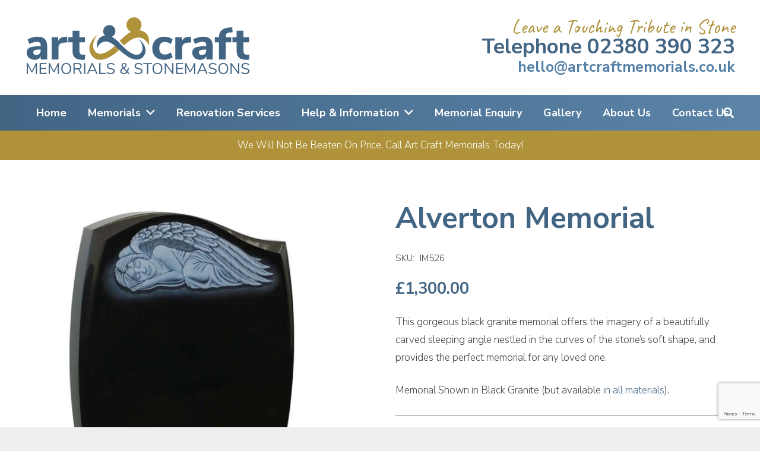

--- FILE ---
content_type: text/html; charset=UTF-8
request_url: https://artcraftmemorials.co.uk/memorial/alverton-memorial/
body_size: 34837
content:
<!DOCTYPE HTML>
<html lang="en-GB">
<head>
	<meta charset="UTF-8">
	<meta name='robots' content='index, follow, max-image-preview:large, max-snippet:-1, max-video-preview:-1' />

	<!-- This site is optimized with the Yoast SEO plugin v26.7 - https://yoast.com/wordpress/plugins/seo/ -->
	<title>Alverton Memorial at Art Craft Memorials - 02380 390 323</title>
	<meta name="description" content="View Our Alverton Memorial in Cemetery Memorials at Art Craft Memorials - Experienced Memorial Masons." />
	<link rel="canonical" href="https://artcraftmemorials.co.uk/memorial/alverton-memorial/" />
	<meta property="og:locale" content="en_GB" />
	<meta property="og:type" content="article" />
	<meta property="og:title" content="Alverton Memorial at Art Craft Memorials - 02380 390 323" />
	<meta property="og:description" content="View Our Alverton Memorial in Cemetery Memorials at Art Craft Memorials - Experienced Memorial Masons." />
	<meta property="og:url" content="https://artcraftmemorials.co.uk/memorial/alverton-memorial/" />
	<meta property="og:site_name" content="Art Craft Memorials" />
	<meta property="article:publisher" content="https://www.facebook.com/stoneartmemorials" />
	<meta property="article:modified_time" content="2023-01-27T11:00:08+00:00" />
	<meta property="og:image" content="https://artcraftmemorials.co.uk/wp-content/uploads/2021/01/Alverton-1.jpg" />
	<meta property="og:image:width" content="750" />
	<meta property="og:image:height" content="1006" />
	<meta property="og:image:type" content="image/jpeg" />
	<meta name="twitter:card" content="summary_large_image" />
	<script type="application/ld+json" class="yoast-schema-graph">{"@context":"https://schema.org","@graph":[{"@type":"WebPage","@id":"https://artcraftmemorials.co.uk/memorial/alverton-memorial/","url":"https://artcraftmemorials.co.uk/memorial/alverton-memorial/","name":"Alverton Memorial at Art Craft Memorials - 02380 390 323","isPartOf":{"@id":"https://artcraftmemorials.co.uk/#website"},"primaryImageOfPage":{"@id":"https://artcraftmemorials.co.uk/memorial/alverton-memorial/#primaryimage"},"image":{"@id":"https://artcraftmemorials.co.uk/memorial/alverton-memorial/#primaryimage"},"thumbnailUrl":"https://artcraftmemorials.co.uk/wp-content/uploads/2021/01/Alverton-1.jpg","datePublished":"2021-01-24T22:05:45+00:00","dateModified":"2023-01-27T11:00:08+00:00","description":"View Our Alverton Memorial in Cemetery Memorials at Art Craft Memorials - Experienced Memorial Masons.","breadcrumb":{"@id":"https://artcraftmemorials.co.uk/memorial/alverton-memorial/#breadcrumb"},"inLanguage":"en-GB","potentialAction":[{"@type":"ReadAction","target":["https://artcraftmemorials.co.uk/memorial/alverton-memorial/"]}]},{"@type":"ImageObject","inLanguage":"en-GB","@id":"https://artcraftmemorials.co.uk/memorial/alverton-memorial/#primaryimage","url":"https://artcraftmemorials.co.uk/wp-content/uploads/2021/01/Alverton-1.jpg","contentUrl":"https://artcraftmemorials.co.uk/wp-content/uploads/2021/01/Alverton-1.jpg","width":750,"height":1006},{"@type":"BreadcrumbList","@id":"https://artcraftmemorials.co.uk/memorial/alverton-memorial/#breadcrumb","itemListElement":[{"@type":"ListItem","position":1,"name":"Home","item":"https://artcraftmemorials.co.uk/"},{"@type":"ListItem","position":2,"name":"Products","item":"https://artcraftmemorials.co.uk/shop/"},{"@type":"ListItem","position":3,"name":"Alverton Memorial"}]},{"@type":"WebSite","@id":"https://artcraftmemorials.co.uk/#website","url":"https://artcraftmemorials.co.uk/","name":"Art Craft Memorials","description":"","publisher":{"@id":"https://artcraftmemorials.co.uk/#organization"},"potentialAction":[{"@type":"SearchAction","target":{"@type":"EntryPoint","urlTemplate":"https://artcraftmemorials.co.uk/?s={search_term_string}"},"query-input":{"@type":"PropertyValueSpecification","valueRequired":true,"valueName":"search_term_string"}}],"inLanguage":"en-GB"},{"@type":"Organization","@id":"https://artcraftmemorials.co.uk/#organization","name":"Art Craft Memorials","url":"https://artcraftmemorials.co.uk/","logo":{"@type":"ImageObject","inLanguage":"en-GB","@id":"https://artcraftmemorials.co.uk/#/schema/logo/image/","url":"https://artcraftmemorials.co.uk/wp-content/uploads/2020/12/e9117509700c7e79e3d37a8b195e14df.png","contentUrl":"https://artcraftmemorials.co.uk/wp-content/uploads/2020/12/e9117509700c7e79e3d37a8b195e14df.png","width":396,"height":120,"caption":"Art Craft Memorials"},"image":{"@id":"https://artcraftmemorials.co.uk/#/schema/logo/image/"},"sameAs":["https://www.facebook.com/stoneartmemorials"]}]}</script>
	<!-- / Yoast SEO plugin. -->


<link rel='dns-prefetch' href='//fonts.googleapis.com' />
<link rel="alternate" type="application/rss+xml" title="Art Craft Memorials &raquo; Feed" href="https://artcraftmemorials.co.uk/feed/" />
<link rel="alternate" type="application/rss+xml" title="Art Craft Memorials &raquo; Comments Feed" href="https://artcraftmemorials.co.uk/comments/feed/" />
<link rel="alternate" title="oEmbed (JSON)" type="application/json+oembed" href="https://artcraftmemorials.co.uk/wp-json/oembed/1.0/embed?url=https%3A%2F%2Fartcraftmemorials.co.uk%2Fmemorial%2Falverton-memorial%2F" />
<link rel="alternate" title="oEmbed (XML)" type="text/xml+oembed" href="https://artcraftmemorials.co.uk/wp-json/oembed/1.0/embed?url=https%3A%2F%2Fartcraftmemorials.co.uk%2Fmemorial%2Falverton-memorial%2F&#038;format=xml" />
<meta name="viewport" content="width=device-width, initial-scale=1">
<meta name="SKYPE_TOOLBAR" content="SKYPE_TOOLBAR_PARSER_COMPATIBLE">
<meta name="theme-color" content="#426584">
<style id='wp-img-auto-sizes-contain-inline-css' type='text/css'>
img:is([sizes=auto i],[sizes^="auto," i]){contain-intrinsic-size:3000px 1500px}
/*# sourceURL=wp-img-auto-sizes-contain-inline-css */
</style>
<style id='wp-emoji-styles-inline-css' type='text/css'>

	img.wp-smiley, img.emoji {
		display: inline !important;
		border: none !important;
		box-shadow: none !important;
		height: 1em !important;
		width: 1em !important;
		margin: 0 0.07em !important;
		vertical-align: -0.1em !important;
		background: none !important;
		padding: 0 !important;
	}
/*# sourceURL=wp-emoji-styles-inline-css */
</style>
<style id='classic-theme-styles-inline-css' type='text/css'>
/*! This file is auto-generated */
.wp-block-button__link{color:#fff;background-color:#32373c;border-radius:9999px;box-shadow:none;text-decoration:none;padding:calc(.667em + 2px) calc(1.333em + 2px);font-size:1.125em}.wp-block-file__button{background:#32373c;color:#fff;text-decoration:none}
/*# sourceURL=/wp-includes/css/classic-themes.min.css */
</style>
<link rel='stylesheet' id='contact-form-7-css' href='https://artcraftmemorials.co.uk/wp-content/plugins/contact-form-7/includes/css/styles.css?ver=6.1.4' type='text/css' media='all' />
<link rel='stylesheet' id='photoswipe-css' href='https://artcraftmemorials.co.uk/wp-content/plugins/woocommerce/assets/css/photoswipe/photoswipe.min.css?ver=10.4.3' type='text/css' media='all' />
<link rel='stylesheet' id='photoswipe-default-skin-css' href='https://artcraftmemorials.co.uk/wp-content/plugins/woocommerce/assets/css/photoswipe/default-skin/default-skin.min.css?ver=10.4.3' type='text/css' media='all' />
<style id='woocommerce-inline-inline-css' type='text/css'>
.woocommerce form .form-row .required { visibility: visible; }
/*# sourceURL=woocommerce-inline-inline-css */
</style>
<link rel='stylesheet' id='us-fonts-css' href='https://fonts.googleapis.com/css?family=Nunito+Sans%3A400%2C700%2C300%7CCaveat%3A400%2C700&#038;display=swap&#038;ver=6.9' type='text/css' media='all' />
<link rel='stylesheet' id='us-style-css' href='https://artcraftmemorials.co.uk/wp-content/themes/Impreza/css/style.min.css?ver=7.13' type='text/css' media='all' />
<link rel='stylesheet' id='us-woocommerce-css' href='https://artcraftmemorials.co.uk/wp-content/themes/Impreza/common/css/plugins/woocommerce.min.css?ver=7.13' type='text/css' media='all' />
<link rel='stylesheet' id='theme-style-css' href='https://artcraftmemorials.co.uk/wp-content/themes/Impreza-child/style.css?ver=7.13' type='text/css' media='all' />
<link rel='stylesheet' id='prdctfltr-css' href='https://artcraftmemorials.co.uk/wp-content/plugins/prdctfltr/includes/css/styles.css?ver=8.0.2' type='text/css' media='all' />
<script type="text/javascript" src="https://artcraftmemorials.co.uk/wp-includes/js/jquery/jquery.min.js?ver=3.7.1" id="jquery-core-js"></script>
<script type="text/javascript" id="send-link-to-friend-js-extra">
/* <![CDATA[ */
var sltf_data = {"messages":{"sltf_required_field":"Please enter email address.","sltf_invalid_email":"Email address seems invalid.","sltf_unexpected_error":"Oops.. Unexpected error occurred.","sltf_sent_successfull":"Message sent successfully to your friend email.","sltf_invalid_captcha":"Robot verification failed, please try again.","sltf_invalid_key":"Robot verification failed, invalid key."},"sltf_ajax_url":"https://artcraftmemorials.co.uk/wp-admin/admin-ajax.php"};
//# sourceURL=send-link-to-friend-js-extra
/* ]]> */
</script>
<script type="text/javascript" src="https://artcraftmemorials.co.uk/wp-content/plugins/send-link-to-friend/send-link-to-friend.js?ver=2.2" id="send-link-to-friend-js"></script>
<script type="text/javascript" src="https://artcraftmemorials.co.uk/wp-content/plugins/woocommerce/assets/js/jquery-blockui/jquery.blockUI.min.js?ver=2.7.0-wc.10.4.3" id="wc-jquery-blockui-js" defer="defer" data-wp-strategy="defer"></script>
<script type="text/javascript" id="wc-add-to-cart-js-extra">
/* <![CDATA[ */
var wc_add_to_cart_params = {"ajax_url":"/wp-admin/admin-ajax.php","wc_ajax_url":"/?wc-ajax=%%endpoint%%","i18n_view_cart":"View basket","cart_url":"https://artcraftmemorials.co.uk","is_cart":"","cart_redirect_after_add":"no"};
//# sourceURL=wc-add-to-cart-js-extra
/* ]]> */
</script>
<script type="text/javascript" src="https://artcraftmemorials.co.uk/wp-content/plugins/woocommerce/assets/js/frontend/add-to-cart.min.js?ver=10.4.3" id="wc-add-to-cart-js" defer="defer" data-wp-strategy="defer"></script>
<script type="text/javascript" src="https://artcraftmemorials.co.uk/wp-content/plugins/woocommerce/assets/js/flexslider/jquery.flexslider.min.js?ver=2.7.2-wc.10.4.3" id="wc-flexslider-js" defer="defer" data-wp-strategy="defer"></script>
<script type="text/javascript" src="https://artcraftmemorials.co.uk/wp-content/plugins/woocommerce/assets/js/photoswipe/photoswipe.min.js?ver=4.1.1-wc.10.4.3" id="wc-photoswipe-js" defer="defer" data-wp-strategy="defer"></script>
<script type="text/javascript" src="https://artcraftmemorials.co.uk/wp-content/plugins/woocommerce/assets/js/photoswipe/photoswipe-ui-default.min.js?ver=4.1.1-wc.10.4.3" id="wc-photoswipe-ui-default-js" defer="defer" data-wp-strategy="defer"></script>
<script type="text/javascript" id="wc-single-product-js-extra">
/* <![CDATA[ */
var wc_single_product_params = {"i18n_required_rating_text":"Please select a rating","i18n_rating_options":["1 of 5 stars","2 of 5 stars","3 of 5 stars","4 of 5 stars","5 of 5 stars"],"i18n_product_gallery_trigger_text":"View full-screen image gallery","review_rating_required":"yes","flexslider":{"rtl":false,"animation":"slide","smoothHeight":true,"directionNav":false,"controlNav":"thumbnails","slideshow":false,"animationSpeed":500,"animationLoop":false,"allowOneSlide":false},"zoom_enabled":"","zoom_options":[],"photoswipe_enabled":"1","photoswipe_options":{"shareEl":false,"closeOnScroll":false,"history":false,"hideAnimationDuration":0,"showAnimationDuration":0},"flexslider_enabled":"1"};
//# sourceURL=wc-single-product-js-extra
/* ]]> */
</script>
<script type="text/javascript" src="https://artcraftmemorials.co.uk/wp-content/plugins/woocommerce/assets/js/frontend/single-product.min.js?ver=10.4.3" id="wc-single-product-js" defer="defer" data-wp-strategy="defer"></script>
<script type="text/javascript" src="https://artcraftmemorials.co.uk/wp-content/plugins/woocommerce/assets/js/js-cookie/js.cookie.min.js?ver=2.1.4-wc.10.4.3" id="wc-js-cookie-js" defer="defer" data-wp-strategy="defer"></script>
<script type="text/javascript" id="woocommerce-js-extra">
/* <![CDATA[ */
var woocommerce_params = {"ajax_url":"/wp-admin/admin-ajax.php","wc_ajax_url":"/?wc-ajax=%%endpoint%%","i18n_password_show":"Show password","i18n_password_hide":"Hide password"};
//# sourceURL=woocommerce-js-extra
/* ]]> */
</script>
<script type="text/javascript" src="https://artcraftmemorials.co.uk/wp-content/plugins/woocommerce/assets/js/frontend/woocommerce.min.js?ver=10.4.3" id="woocommerce-js" defer="defer" data-wp-strategy="defer"></script>
<link rel="https://api.w.org/" href="https://artcraftmemorials.co.uk/wp-json/" /><link rel="alternate" title="JSON" type="application/json" href="https://artcraftmemorials.co.uk/wp-json/wp/v2/product/13078" /><link rel="EditURI" type="application/rsd+xml" title="RSD" href="https://artcraftmemorials.co.uk/xmlrpc.php?rsd" />
<meta name="generator" content="WordPress 6.9" />
<meta name="generator" content="WooCommerce 10.4.3" />
<link rel='shortlink' href='https://artcraftmemorials.co.uk/?p=13078' />
<style>.sltf_form_message.success { color: #008000; }.sltf_form_message.error { color: #ff0000; }</style>		<script>
			if ( ! /Android|webOS|iPhone|iPad|iPod|BlackBerry|IEMobile|Opera Mini/i.test( navigator.userAgent ) ) {
				var root = document.getElementsByTagName( 'html' )[ 0 ]
				root.className += " no-touch";
			}
		</script>
			<noscript><style>.woocommerce-product-gallery{ opacity: 1 !important; }</style></noscript>
	<style type="text/css">.recentcomments a{display:inline !important;padding:0 !important;margin:0 !important;}</style><meta name="generator" content="Powered by WPBakery Page Builder - drag and drop page builder for WordPress."/>
<link rel="icon" href="https://artcraftmemorials.co.uk/wp-content/uploads/2020/11/Favicon-150x150.png" sizes="32x32" />
<link rel="icon" href="https://artcraftmemorials.co.uk/wp-content/uploads/2020/11/Favicon-300x300.png" sizes="192x192" />
<link rel="apple-touch-icon" href="https://artcraftmemorials.co.uk/wp-content/uploads/2020/11/Favicon-300x300.png" />
<meta name="msapplication-TileImage" content="https://artcraftmemorials.co.uk/wp-content/uploads/2020/11/Favicon-300x300.png" />
<meta name="generator" content="Product Filter for WooCommerce"/><noscript><style> .wpb_animate_when_almost_visible { opacity: 1; }</style></noscript>		<style id="us-icon-fonts">@font-face{font-display:block;font-style:normal;font-family:"fontawesome";font-weight:900;src:url("https://artcraftmemorials.co.uk/wp-content/themes/Impreza/fonts/fa-solid-900.woff2?ver=7.13") format("woff2"),url("https://artcraftmemorials.co.uk/wp-content/themes/Impreza/fonts/fa-solid-900.woff?ver=7.13") format("woff")}.fas{font-family:"fontawesome";font-weight:900}@font-face{font-display:block;font-style:normal;font-family:"fontawesome";font-weight:400;src:url("https://artcraftmemorials.co.uk/wp-content/themes/Impreza/fonts/fa-regular-400.woff2?ver=7.13") format("woff2"),url("https://artcraftmemorials.co.uk/wp-content/themes/Impreza/fonts/fa-regular-400.woff?ver=7.13") format("woff")}.far{font-family:"fontawesome";font-weight:400}@font-face{font-display:block;font-style:normal;font-family:"fontawesome";font-weight:300;src:url("https://artcraftmemorials.co.uk/wp-content/themes/Impreza/fonts/fa-light-300.woff2?ver=7.13") format("woff2"),url("https://artcraftmemorials.co.uk/wp-content/themes/Impreza/fonts/fa-light-300.woff?ver=7.13") format("woff")}.fal{font-family:"fontawesome";font-weight:300}@font-face{font-display:block;font-style:normal;font-family:"Font Awesome 5 Duotone";font-weight:900;src:url("https://artcraftmemorials.co.uk/wp-content/themes/Impreza/fonts/fa-duotone-900.woff2?ver=7.13") format("woff2"),url("https://artcraftmemorials.co.uk/wp-content/themes/Impreza/fonts/fa-duotone-900.woff?ver=7.13") format("woff")}.fad{font-family:"Font Awesome 5 Duotone";font-weight:900}.fad{position:relative}.fad:before{position:absolute}.fad:after{opacity:0.4}@font-face{font-display:block;font-style:normal;font-family:"Font Awesome 5 Brands";font-weight:400;src:url("https://artcraftmemorials.co.uk/wp-content/themes/Impreza/fonts/fa-brands-400.woff2?ver=7.13") format("woff2"),url("https://artcraftmemorials.co.uk/wp-content/themes/Impreza/fonts/fa-brands-400.woff?ver=7.13") format("woff")}.fab{font-family:"Font Awesome 5 Brands";font-weight:400}@font-face{font-display:block;font-style:normal;font-family:"Material Icons";font-weight:400;src:url("https://artcraftmemorials.co.uk/wp-content/themes/Impreza/fonts/material-icons.woff2?ver=7.13") format("woff2"),url("https://artcraftmemorials.co.uk/wp-content/themes/Impreza/fonts/material-icons.woff?ver=7.13") format("woff")}.material-icons{font-family:"Material Icons";font-weight:400}</style>
				<style id="us-theme-options-css">.style_phone6-1>*{background-image:url(https://artcraftmemorials.co.uk/wp-content/themes/Impreza/img/phone-6-black-real.png)}.style_phone6-2>*{background-image:url(https://artcraftmemorials.co.uk/wp-content/themes/Impreza/img/phone-6-white-real.png)}.style_phone6-3>*{background-image:url(https://artcraftmemorials.co.uk/wp-content/themes/Impreza/img/phone-6-black-flat.png)}.style_phone6-4>*{background-image:url(https://artcraftmemorials.co.uk/wp-content/themes/Impreza/img/phone-6-white-flat.png)}.leaflet-default-icon-path{background-image:url(https://artcraftmemorials.co.uk/wp-content/themes/Impreza/common/css/vendor/images/marker-icon.png)}html,.l-header .widget,.menu-item-object-us_page_block{font-family:'Nunito Sans',sans-serif;font-weight:300;font-size:17px;line-height:30px}h1{font-family:'Nunito Sans',sans-serif;font-weight:600;font-size:50px;line-height:60px;letter-spacing:0;margin-bottom:1.5rem}h2{font-family:'Nunito Sans',sans-serif;font-weight:600;font-size:44px;line-height:54px;letter-spacing:0;margin-bottom:1.5rem}h3{font-family:'Nunito Sans',sans-serif;font-weight:600;font-size:38px;line-height:48px;letter-spacing:0;margin-bottom:1.5rem}.woocommerce-Reviews-title,.widgettitle,.comment-reply-title,h4{font-family:'Nunito Sans',sans-serif;font-weight:600;font-size:32px;line-height:42px;letter-spacing:0;margin-bottom:1.5rem}h5{font-family:'Nunito Sans',sans-serif;font-weight:600;font-size:25px;line-height:35px;letter-spacing:0;margin-bottom:1.5rem}h6{font-family:'Nunito Sans',sans-serif;font-weight:600;font-size:20px;line-height:30px;letter-spacing:0;margin-bottom:1.5rem}@media (max-width:767px){html{font-size:16px;line-height:27px}h1{font-size:3.0rem}h1.vc_custom_heading:not([class*="us_custom_"]){font-size:3.0rem!important}h2{font-size:2.0rem}h2.vc_custom_heading:not([class*="us_custom_"]){font-size:2.0rem!important}h3{font-size:1.7rem}h3.vc_custom_heading:not([class*="us_custom_"]){font-size:1.7rem!important}h4,.woocommerce-Reviews-title,.widgettitle,.comment-reply-title{font-size:1.5rem}h4.vc_custom_heading:not([class*="us_custom_"]){font-size:1.5rem!important}h5{font-size:1.4rem}h5.vc_custom_heading:not([class*="us_custom_"]){font-size:1.4rem!important}h6{font-size:1.3rem}h6.vc_custom_heading:not([class*="us_custom_"]){font-size:1.3rem!important}}body{background:#eee}.l-canvas.type_boxed,.l-canvas.type_boxed .l-subheader,.l-canvas.type_boxed~.l-footer{max-width:1300px}.l-subheader-h,.l-section-h,.l-main .aligncenter,.w-tabs-section-content-h{max-width:1200px}.post-password-form{max-width:calc(1200px + 5rem)}@media screen and (max-width:1285px){.l-main .aligncenter{max-width:calc(100vw - 5rem)}}.wpb_text_column:not(:last-child){margin-bottom:1.5rem}.g-cols .l-sidebar{width:25%}.g-cols .l-content{width:75%}@media (max-width:767px){.l-canvas{overflow:hidden}.g-cols.reversed{flex-direction:column-reverse}.g-cols>div:not([class*=" vc_col-"]){width:100%;margin:0 0 1.5rem}.g-cols.type_boxes>div,.g-cols.reversed>div:first-child,.g-cols:not(.reversed)>div:last-child,.g-cols>div.has-fill{margin-bottom:0}.g-cols.type_default>.wpb_column.stretched{margin-left:-1rem;margin-right:-1rem;width:auto}.g-cols.type_boxes>.wpb_column.stretched{margin-left:-2.5rem;margin-right:-2.5rem;width:auto}.align_center_xs,.align_center_xs .w-socials{text-align:center}.align_center_xs .w-hwrapper>*{margin:0.5rem 0;width:100%}}@media (min-width:768px){.l-section.for_sidebar.at_left>div>.g-cols{flex-direction:row-reverse}.vc_column-inner.type_sticky>.wpb_wrapper{position:-webkit-sticky;position:sticky}}@media screen and (min-width:1285px){.g-cols.type_default>.wpb_column.stretched:first-of-type{margin-left:calc(600px + 1.5rem - 50vw)}.g-cols.type_default>.wpb_column.stretched:last-of-type{margin-right:calc(600px + 1.5rem - 50vw)}.g-cols.type_boxes>.wpb_column.stretched:first-of-type{margin-left:calc(600px - 50vw)}.g-cols.type_boxes>.wpb_column.stretched:last-of-type{margin-right:calc(600px - 50vw)}}button[type="submit"]:not(.w-btn),input[type="submit"]{font-size:1rem;line-height:1.2!important;font-weight:300;font-style:normal;text-transform:none;letter-spacing:0em;border-radius:0em;padding:1.2em 2em;box-shadow:0 0em 0em rgba(0,0,0,0.2);background:#426584;border-color:transparent;color:#ffffff!important}button[type="submit"]:not(.w-btn):before,input[type="submit"]{border-width:0px}.no-touch button[type="submit"]:not(.w-btn):hover,.no-touch input[type="submit"]:hover{box-shadow:0 0em 0em rgba(0,0,0,0.2);background:#334c61;border-color:transparent;color:#ffffff!important}.us-nav-style_1>*,.navstyle_1>.owl-nav div,.us-btn-style_1{font-family:'Nunito Sans',sans-serif;font-size:1rem;line-height:1.2!important;font-weight:300;font-style:normal;text-transform:none;letter-spacing:0em;border-radius:0em;padding:1.2em 2em;background:#426584;border-color:transparent;color:#ffffff!important;box-shadow:0 0em 0em rgba(0,0,0,0.2)}.us-nav-style_1>*:before,.navstyle_1>.owl-nav div:before,.us-btn-style_1:before{border-width:0px}.us-nav-style_1>span.current,.no-touch .us-nav-style_1>a:hover,.no-touch .navstyle_1>.owl-nav div:hover,.no-touch .us-btn-style_1:hover{box-shadow:0 0em 0em rgba(0,0,0,0.2);background:#334c61;border-color:transparent;color:#ffffff!important}.us-nav-style_1>*{min-width:calc(1.2em + 2 * 1.2em)}.us-btn-style_1{overflow:hidden;-webkit-transform:translateZ(0)}.us-btn-style_1>*{position:relative;z-index:1}.no-touch .us-btn-style_1:hover{background:#426584}.no-touch .us-btn-style_1:after{content:"";position:absolute;top:0;left:0;right:0;height:0;transition:height 0.3s;background:#334c61}.no-touch .us-btn-style_1:hover:after{height:100%}.woocommerce .button,.woocommerce .actions .button,.us-nav-style_2>*,.navstyle_2>.owl-nav div,.us-btn-style_2{font-family:'Nunito Sans',sans-serif;font-size:1rem;line-height:1.20!important;font-weight:300;font-style:normal;text-transform:none;letter-spacing:0em;border-radius:0em;padding:1.20em 2em;background:#AD9039;border-color:transparent;color:#ffffff!important;box-shadow:0 0em 0em rgba(0,0,0,0.2)}.woocommerce .button:before,.woocommerce .actions .button:before,.us-nav-style_2>*:before,.navstyle_2>.owl-nav div:before,.us-btn-style_2:before{border-width:0px}.no-touch .woocommerce .button:hover,.no-touch .woocommerce .actions .button:hover,.us-nav-style_2>span.current,.no-touch .us-nav-style_2>a:hover,.no-touch .navstyle_2>.owl-nav div:hover,.no-touch .us-btn-style_2:hover{box-shadow:0 0em 0em rgba(0,0,0,0.2);background:#856f2d;border-color:transparent;color:#ffffff!important}.us-nav-style_2>*{min-width:calc(1.20em + 2 * 1.20em)}.us-btn-style_2{overflow:hidden;-webkit-transform:translateZ(0)}.us-btn-style_2>*{position:relative;z-index:1}.no-touch .us-btn-style_2:hover{background:#AD9039}.no-touch .us-btn-style_2:after{content:"";position:absolute;top:0;left:0;right:0;height:0;transition:height 0.3s;background:#856f2d}.no-touch .us-btn-style_2:hover:after{height:100%}.us-nav-style_5>*,.navstyle_5>.owl-nav div,.us-btn-style_5{font-family:'Nunito Sans',sans-serif;font-size:1rem;line-height:1.20!important;font-weight:400;font-style:normal;text-transform:none;letter-spacing:0em;border-radius:0em;padding:1.20em 2em;background:#ffffff;border-color:transparent;color:#426584!important;box-shadow:0 0em 0em rgba(0,0,0,0.2)}.us-nav-style_5>*:before,.navstyle_5>.owl-nav div:before,.us-btn-style_5:before{border-width:0px}.us-nav-style_5>span.current,.no-touch .us-nav-style_5>a:hover,.no-touch .navstyle_5>.owl-nav div:hover,.no-touch .us-btn-style_5:hover{box-shadow:0 0em 0em rgba(0,0,0,0.2);background:#f5f5f5;border-color:transparent;color:#426584!important}.us-nav-style_5>*{min-width:calc(1.20em + 2 * 1.20em)}.us-btn-style_5{overflow:hidden;-webkit-transform:translateZ(0)}.us-btn-style_5>*{position:relative;z-index:1}.no-touch .us-btn-style_5:hover{background:#ffffff}.no-touch .us-btn-style_5:after{content:"";position:absolute;top:0;left:0;right:0;height:0;transition:height 0.3s;background:#f5f5f5}.no-touch .us-btn-style_5:hover:after{height:100%}.woocommerce .button.alt,.woocommerce .button.checkout,.woocommerce .button.add_to_cart_button,.us-nav-style_4>*,.navstyle_4>.owl-nav div,.us-btn-style_4{font-family:'Nunito Sans',sans-serif;font-size:1rem;line-height:1.20!important;font-weight:300;font-style:normal;text-transform:none;letter-spacing:0em;border-radius:0em;padding:0.7em 1.3em;background:#AD9039;border-color:transparent;color:#ffffff!important;box-shadow:0 0em 0em rgba(0,0,0,0.2)}.woocommerce .button.alt:before,.woocommerce .button.checkout:before,.woocommerce .button.add_to_cart_button:before,.us-nav-style_4>*:before,.navstyle_4>.owl-nav div:before,.us-btn-style_4:before{border-width:0px}.no-touch .woocommerce .button.alt:hover,.no-touch .woocommerce .button.checkout:hover,.no-touch .woocommerce .button.add_to_cart_button:hover,.us-nav-style_4>span.current,.no-touch .us-nav-style_4>a:hover,.no-touch .navstyle_4>.owl-nav div:hover,.no-touch .us-btn-style_4:hover{box-shadow:0 0em 0em rgba(0,0,0,0.2);background:#856f2d;border-color:transparent;color:#ffffff!important}.us-nav-style_4>*{min-width:calc(1.20em + 2 * 0.7em)}.woocommerce .button.add_to_cart_button,.us-btn-style_4{overflow:hidden;-webkit-transform:translateZ(0)}.no-touch .woocommerce .button.add_to_cart_button>*,.us-btn-style_4>*{position:relative;z-index:1}.no-touch .woocommerce .button.add_to_cart_button:hover,.no-touch .us-btn-style_4:hover{background:#AD9039}.no-touch .woocommerce .button.add_to_cart_button:after,.no-touch .us-btn-style_4:after{content:"";position:absolute;top:0;left:0;right:0;height:0;transition:height 0.3s;background:#856f2d}.no-touch .woocommerce .button.add_to_cart_button:hover:after,.no-touch .us-btn-style_4:hover:after{height:100%}.us-nav-style_3>*,.navstyle_3>.owl-nav div,.us-btn-style_3{font-family:'Nunito Sans',sans-serif;font-size:1rem;line-height:1.20!important;font-weight:300;font-style:normal;text-transform:none;letter-spacing:0em;border-radius:0em;padding:0.8em 2em;background:#426584;border-color:transparent;color:#ffffff!important;box-shadow:0 0em 0em rgba(0,0,0,0.2)}.us-nav-style_3>*:before,.navstyle_3>.owl-nav div:before,.us-btn-style_3:before{border-width:0px}.us-nav-style_3>span.current,.no-touch .us-nav-style_3>a:hover,.no-touch .navstyle_3>.owl-nav div:hover,.no-touch .us-btn-style_3:hover{box-shadow:0 0em 0em rgba(0,0,0,0.2);background:#334c61;border-color:transparent;color:#ffffff!important}.us-nav-style_3>*{min-width:calc(1.20em + 2 * 0.8em)}.us-btn-style_3{overflow:hidden;-webkit-transform:translateZ(0)}.us-btn-style_3>*{position:relative;z-index:1}.no-touch .us-btn-style_3:hover{background:#426584}.no-touch .us-btn-style_3:after{content:"";position:absolute;top:0;left:0;right:0;height:0;transition:height 0.3s;background:#334c61}.no-touch .us-btn-style_3:hover:after{height:100%}.us-nav-style_6>*,.navstyle_6>.owl-nav div,.us-btn-style_6{font-family:'Nunito Sans',sans-serif;font-size:1rem;line-height:1.20!important;font-weight:300;font-style:normal;text-transform:none;letter-spacing:0em;border-radius:0em;padding:0em 0em;background:transparent;border-color:transparent;color:#426584!important;box-shadow:0 0em 0em rgba(0,0,0,0.2)}.us-nav-style_6>*:before,.navstyle_6>.owl-nav div:before,.us-btn-style_6:before{border-width:0px}.us-nav-style_6>span.current,.no-touch .us-nav-style_6>a:hover,.no-touch .navstyle_6>.owl-nav div:hover,.no-touch .us-btn-style_6:hover{box-shadow:0 0em 0em rgba(0,0,0,0.2);background:transparent;border-color:transparent;color:#426584!important}.us-nav-style_6>*{min-width:calc(1.20em + 2 * 0em)}.us-btn-style_6{overflow:hidden;-webkit-transform:translateZ(0)}.us-btn-style_6>*{position:relative;z-index:1}.no-touch .us-btn-style_6:hover{background:transparent}.no-touch .us-btn-style_6:after{content:"";position:absolute;top:0;left:0;right:0;height:0;transition:height 0.3s;background:transparent}.no-touch .us-btn-style_6:hover:after{height:100%}.w-filter.state_desktop.style_drop_default .w-filter-item-title,.select2-selection,select,textarea,input:not([type="submit"]),.w-form-checkbox,.w-form-radio{font-size:1rem;font-weight:400;letter-spacing:0em;border-width:1px;border-radius:1.4rem;background:#f5f5f5;border-color:#426584;color:#424242;box-shadow:0px 1px 0px 0px rgba(0,0,0,0.08) inset}body .select2-dropdown{background:#f5f5f5;color:#424242}.w-filter.state_desktop.style_drop_default .w-filter-item-title,.select2-selection,select,input:not([type="submit"]){min-height:2.8rem;line-height:2.8rem;padding:0 1rem}select{height:2.8rem}textarea{padding:calc(2.8rem/2 + 1px - 0.7em) 1rem}.w-filter.state_desktop.style_drop_default .w-filter-item-title:focus,.select2-container--open .select2-selection,select:focus,textarea:focus,input:not([type="submit"]):focus,input:focus + .w-form-checkbox,input:focus + .w-form-radio{box-shadow:0px 0px 0px 2px #426584}.woocommerce-ordering:after,.woocommerce-select:after,.widget_product_search form:after,.w-filter-item[data-ui_type="dropdown"] .w-filter-item-values:after,.w-filter.state_desktop.style_drop_default .w-filter-item-title:after,.w-order-select:after,.select2-selection__arrow:after,.w-search-form-btn,.widget_search form:after,.w-form-row-field:after{font-size:1rem;margin:0 1rem;color:#424242}.w-form-row-field>i{font-size:1rem;top:calc(2.8rem/2);margin:1px;padding:0 1rem;color:#424242}.w-form-row.with_icon input,.w-form-row.with_icon textarea,.w-form-row.with_icon select{padding-left:calc(1.8em + 1rem)}.w-form-row.move_label .w-form-row-label{font-size:1rem;top:calc(2.8rem/2 + 1px - 0.7em);margin:0 1rem;background-color:#f5f5f5;color:#424242}.w-form-row.with_icon.move_label .w-form-row-label{margin-left:calc(1.6em + 1rem)}a,button,input[type="submit"],.ui-slider-handle{outline:none!important}.w-toplink,.w-header-show{background:rgba(0,0,0,0.3)}body{-webkit-tap-highlight-color:rgba(66,101,132,0.2)}.has-content-bg-background-color,body.us_iframe,.l-preloader,.l-canvas,.l-footer,.l-popup-box-content,.l-cookie,.g-filters.style_1 .g-filters-item.active,.w-filter.state_mobile .w-filter-list,.w-filter.state_desktop[class*="style_drop_"] .w-filter-item-values,.w-pricing-item-h,.w-tabs.style_default .w-tabs-item.active,.no-touch .w-tabs.style_default .w-tabs-item.active:hover,.w-tabs.style_modern .w-tabs-item:after,.w-tabs.style_timeline .w-tabs-item,.w-tabs.style_timeline .w-tabs-section-header-h,.leaflet-popup-content-wrapper,.leaflet-popup-tip,.ui-datepicker,.w-cart-dropdown,.woocommerce-tabs .tabs li.active,.no-touch .woocommerce-tabs .tabs li.active:hover,.woocommerce .comment-respond,.woocommerce .shipping-calculator-form,.woocommerce #payment .payment_box,.select2-dropdown,.wpml-ls-statics-footer{background:#fff}.woocommerce #payment .payment_methods li>input:checked + label,.woocommerce .blockUI.blockOverlay{background:#fff!important}.has-content-bg-color,.w-iconbox.style_circle.color_contrast .w-iconbox-icon{color:#fff}.has-content-bg-alt-background-color,.w-actionbox.color_light,.g-filters.style_1,.g-filters.style_2 .g-filters-item.active,.w-filter.state_desktop.style_switch_default .w-filter-item-value.selected,.w-flipbox-front,.w-grid-none,.w-ibanner,.w-iconbox.style_circle.color_light .w-iconbox-icon,.w-pricing.style_simple .w-pricing-item-header,.w-pricing.style_cards .w-pricing-item-header,.w-pricing.style_flat .w-pricing-item-h,.w-progbar-bar,.w-progbar.style_3 .w-progbar-bar:before,.w-progbar.style_3 .w-progbar-bar-count,.w-socials.style_solid .w-socials-item-link,.w-tabs.style_default .w-tabs-list,.w-tabs.style_timeline.zephyr .w-tabs-item,.w-tabs.style_timeline.zephyr .w-tabs-section-header-h,.no-touch .l-main .widget_nav_menu a:hover,.no-touch .navstyle_circle.navpos_outside>.owl-nav div:hover,.no-touch .navstyle_block.navpos_outside>.owl-nav div:hover,.no-touch .ui-datepicker a:hover,.woocommerce .quantity .plus,.woocommerce .quantity .minus,.woocommerce-tabs .tabs,.woocommerce .cart_totals,.woocommerce-checkout #order_review,.woocommerce-table--order-details,.woocommerce ul.order_details,.widget_layered_nav li a:before,.smile-icon-timeline-wrap .timeline-wrapper .timeline-block,.smile-icon-timeline-wrap .timeline-feature-item.feat-item,.wpml-ls-legacy-dropdown a,.wpml-ls-legacy-dropdown-click a,.tablepress .row-hover tr:hover td{background:#e8e8e8}.timeline-wrapper .timeline-post-right .ult-timeline-arrow l,.timeline-wrapper .timeline-post-left .ult-timeline-arrow l,.timeline-feature-item.feat-item .ult-timeline-arrow l{border-color:#e8e8e8}.has-content-bg-alt-color{color:#e8e8e8}hr,td,th,.l-section,.vc_column_container,.vc_column-inner,.w-comments .children,.w-image,.w-pricing-item-h,.w-sharing-item,.w-tabs-list,.w-tabs-section,.widget_calendar #calendar_wrap,.l-main .widget_nav_menu .menu,.l-main .widget_nav_menu .menu-item a,.woocommerce .commentlist .comment-text,.widget_price_filter .ui-slider-handle,.w-post-elm.attributes.display_table>div>*,.smile-icon-timeline-wrap .timeline-line{border-color:}.has-content-border-color,.w-separator.color_border,.w-iconbox.color_light .w-iconbox-icon{color:}.has-content-border-background-color,.w-flipbox-back,.w-iconbox.style_circle.color_light .w-iconbox-icon,.no-touch .woocommerce .quantity .plus:hover,.no-touch .woocommerce .quantity .minus:hover,.no-touch .woocommerce #payment .payment_methods li>label:hover,.widget_price_filter .ui-slider:before,.no-touch .wpml-ls-sub-menu a:hover{background:}.w-iconbox.style_outlined.color_light .w-iconbox-icon,.w-socials.style_outlined .w-socials-item-link,.pagination>:not(.custom)>.page-numbers{box-shadow:0 0 0 2px inset}.has-content-heading-color,.l-cookie,h1,h2,h3,h4,h5,h6,.woocommerce .product .price,.w-counter.color_heading .w-counter-value{color:#426584}.has-content-heading-background-color,.w-progbar.color_heading .w-progbar-bar-h{background:#426584}.l-canvas,.l-footer,.l-popup-box-content,.w-ibanner,.w-filter.state_mobile .w-filter-list,.w-filter.state_desktop[class*="style_drop_"] .w-filter-item-values,.w-iconbox.color_light.style_circle .w-iconbox-icon,.w-tabs.style_timeline .w-tabs-item,.w-tabs.style_timeline .w-tabs-section-header-h,.leaflet-popup-content-wrapper,.leaflet-popup-tip,.ui-datepicker,.w-cart-dropdown,.woocommerce .comment-respond,.select2-dropdown,.has-content-text-color{color:#424242}.has-content-text-background-color,.w-iconbox.style_circle.color_contrast .w-iconbox-icon,.w-scroller-dot span{background:#424242}.w-iconbox.style_outlined.color_contrast .w-iconbox-icon{box-shadow:0 0 0 2px #424242 inset}.w-scroller-dot span{box-shadow:0 0 0 2px #424242}a{color:#426584}.no-touch a:hover,.no-touch .tablepress .sorting:hover,.no-touch .post_navigation.layout_simple a:hover .post_navigation-item-title{color:#324c63}.no-touch .w-cart-dropdown a:not(.button):hover{color:#324c63!important}.has-content-primary-color,.g-preloader,.l-main .w-contacts-item:before,.w-counter.color_primary .w-counter-value,.g-filters.style_1 .g-filters-item.active,.g-filters.style_3 .g-filters-item.active,.w-filter.state_desktop.style_switch_trendy .w-filter-item-value.selected,.w-iconbox.color_primary .w-iconbox-icon,.no-touch .w-post-elm .w-post-slider-trigger:hover,.w-separator.color_primary,.w-sharing.type_outlined.color_primary .w-sharing-item,.no-touch .w-sharing.type_simple.color_primary .w-sharing-item:hover i,.w-tabs.style_default .w-tabs-item.active,.w-tabs.style_trendy .w-tabs-item.active,.w-tabs-section.active:not(.has_text_color) .w-tabs-section-header,.owl-dot span,.rsBullet span,.tablepress .sorting_asc,.tablepress .sorting_desc,.price>ins,.star-rating span:before,.woocommerce-tabs .tabs li.active,.woocommerce-product-gallery li img,.no-touch .woocommerce-tabs .tabs li.active:hover,.woocommerce #payment .payment_methods li>input:checked + label,.highlight_primary{color:#426584}.has-content-primary-background-color,.l-section.color_primary,.us-btn-style_badge,.no-touch .post_navigation.layout_sided a:hover .post_navigation-item-arrow,.highlight_primary_bg,.w-actionbox.color_primary,.no-touch .g-filters.style_1 .g-filters-item:hover,.no-touch .g-filters.style_2 .g-filters-item:hover,.no-touch .w-filter.state_desktop.style_switch_default .w-filter-item-value:hover,.bypostauthor>.w-comments-item-meta .w-comments-item-author span,.w-filter-opener:not(.w-btn) span:after,.w-grid .with_quote_icon,.w-iconbox.style_circle.color_primary .w-iconbox-icon,.no-touch .w-iconbox.style_circle .w-iconbox-icon:before,.no-touch .w-iconbox.style_outlined .w-iconbox-icon:before,.no-touch .w-person-links-item:before,.w-pricing.style_simple .type_featured .w-pricing-item-header,.w-pricing.style_cards .type_featured .w-pricing-item-header,.w-pricing.style_flat .type_featured .w-pricing-item-h,.w-progbar.color_primary .w-progbar-bar-h,.w-sharing.type_solid.color_primary .w-sharing-item,.w-sharing.type_fixed.color_primary .w-sharing-item,.w-sharing.type_outlined.color_primary .w-sharing-item:before,.no-touch .w-sharing-tooltip .w-sharing-item:hover,.w-socials-item-link-hover,.w-tabs-list-bar,.w-tabs.style_modern .w-tabs-list,.w-tabs.style_timeline .w-tabs-item:before,.w-tabs.style_timeline .w-tabs-section-header-h:before,.no-touch .w-header-show:hover,.ui-datepicker .ui-datepicker-calendar a.ui-state-active,.no-touch .w-toplink.active:hover,.no-touch .pagination>:not(.custom)>.page-numbers:before,.pagination>:not(.custom)>.page-numbers.current,.l-main .widget_nav_menu .menu-item.current-menu-item>a,.rsThumb.rsNavSelected,p.demo_store,.woocommerce .onsale,.widget_price_filter .ui-slider-range,.widget_layered_nav li.chosen a:before,.select2-results__option--highlighted{background:#426584}.w-iconbox.color_primary.style_outlined .w-iconbox-icon,.w-sharing.type_outlined.color_primary .w-sharing-item,.w-tabs.style_timeline .w-tabs-item,.w-tabs.style_timeline .w-tabs-section-header-h{box-shadow:0 0 0 2px #426584 inset}.has-content-secondary-color,.w-counter.color_secondary .w-counter-value,.w-iconbox.color_secondary .w-iconbox-icon,.w-separator.color_secondary,.w-sharing.type_outlined.color_secondary .w-sharing-item,.no-touch .w-sharing.type_simple.color_secondary .w-sharing-item:hover i,.highlight_secondary{color:}.has-content-secondary-background-color,.l-section.color_secondary,.w-actionbox.color_secondary,.no-touch .us-btn-style_badge:hover,.w-iconbox.style_circle.color_secondary .w-iconbox-icon,.w-progbar.color_secondary .w-progbar-bar-h,.w-sharing.type_solid.color_secondary .w-sharing-item,.w-sharing.type_fixed.color_secondary .w-sharing-item,.w-sharing.type_outlined.color_secondary .w-sharing-item:before,.highlight_secondary_bg{background:}.w-iconbox.color_secondary.style_outlined .w-iconbox-icon,.w-sharing.type_outlined.color_secondary .w-sharing-item{box-shadow:0 0 0 2px inset}.has-content-faded-color,blockquote:before,.w-form-row-description,.l-main .post-author-website,.l-main .widget_tag_cloud,.l-main .widget_product_tag_cloud,.highlight_faded{color:}.has-content-faded-background-color{background:}.l-section.color_alternate,.color_alternate .g-filters.style_1 .g-filters-item.active,.color_alternate .w-pricing-item-h,.color_alternate .w-tabs.style_default .w-tabs-item.active,.color_alternate .w-tabs.style_modern .w-tabs-item:after,.no-touch .color_alternate .w-tabs.style_default .w-tabs-item.active:hover,.color_alternate .w-tabs.style_timeline .w-tabs-item,.color_alternate .w-tabs.style_timeline .w-tabs-section-header-h{background:#f5f5f5}.color_alternate .w-iconbox.style_circle.color_contrast .w-iconbox-icon{color:#f5f5f5}.color_alternate .g-filters.style_1,.color_alternate .g-filters.style_2 .g-filters-item.active,.color_alternate .w-filter.state_desktop.style_switch_default .w-filter-item-value.selected,.color_alternate .w-grid-none,.color_alternate .w-iconbox.style_circle.color_light .w-iconbox-icon,.color_alternate .w-pricing.style_simple .w-pricing-item-header,.color_alternate .w-pricing.style_cards .w-pricing-item-header,.color_alternate .w-pricing.style_flat .w-pricing-item-h,.color_alternate .w-progbar-bar,.color_alternate .w-socials.style_solid .w-socials-item-link,.color_alternate .w-tabs.style_default .w-tabs-list,.color_alternate .ginput_container_creditcard{background:#fff}.l-section.color_alternate,.color_alternate td,.color_alternate th,.color_alternate .vc_column_container,.color_alternate .vc_column-inner,.color_alternate .w-comments .children,.color_alternate .w-image,.color_alternate .w-pricing-item-h,.color_alternate .w-sharing-item,.color_alternate .w-tabs-list,.color_alternate .w-tabs-section{border-color:}.color_alternate .w-separator.color_border,.color_alternate .w-iconbox.color_light .w-iconbox-icon{color:}.color_alternate .w-iconbox.style_circle.color_light .w-iconbox-icon{background:}.color_alternate .w-iconbox.style_outlined.color_light .w-iconbox-icon,.color_alternate .w-socials.style_outlined .w-socials-item-link,.color_alternate .pagination>:not(.custom)>.page-numbers{box-shadow:0 0 0 2px inset}.l-section.color_alternate h1,.l-section.color_alternate h2,.l-section.color_alternate h3,.l-section.color_alternate h4,.l-section.color_alternate h5,.l-section.color_alternate h6,.color_alternate .w-counter.color_heading .w-counter-value{color:#426584}.color_alternate .w-progbar.color_heading .w-progbar-bar-h{background:#426584}.l-section.color_alternate,.color_alternate .w-iconbox.color_contrast .w-iconbox-icon,.color_alternate .w-iconbox.color_light.style_circle .w-iconbox-icon,.color_alternate .w-tabs.style_timeline .w-tabs-item,.color_alternate .w-tabs.style_timeline .w-tabs-section-header-h{color:#424242}.color_alternate .w-iconbox.style_circle.color_contrast .w-iconbox-icon{background:#424242}.color_alternate .w-iconbox.style_outlined.color_contrast .w-iconbox-icon{box-shadow:0 0 0 2px #424242 inset}.color_alternate a{color:#426584}.no-touch .color_alternate a:hover{color:#AD9039}.color_alternate .highlight_primary,.l-main .color_alternate .w-contacts-item:before,.color_alternate .w-counter.color_primary .w-counter-value,.color_alternate .g-preloader,.color_alternate .g-filters.style_1 .g-filters-item.active,.color_alternate .g-filters.style_3 .g-filters-item.active,.color_alternate .w-filter.state_desktop.style_switch_trendy .w-filter-item-value.selected,.color_alternate .w-iconbox.color_primary .w-iconbox-icon,.color_alternate .w-separator.color_primary,.color_alternate .w-tabs.style_default .w-tabs-item.active,.color_alternate .w-tabs.style_trendy .w-tabs-item.active,.color_alternate .w-tabs-section.active:not(.has_text_color) .w-tabs-section-header{color:#426584}.color_alternate .highlight_primary_bg,.color_alternate .w-actionbox.color_primary,.no-touch .color_alternate .g-filters.style_1 .g-filters-item:hover,.no-touch .color_alternate .g-filters.style_2 .g-filters-item:hover,.no-touch .color_alternate .w-filter.state_desktop.style_switch_default .w-filter-item-value:hover,.color_alternate .w-iconbox.style_circle.color_primary .w-iconbox-icon,.no-touch .color_alternate .w-iconbox.style_circle .w-iconbox-icon:before,.no-touch .color_alternate .w-iconbox.style_outlined .w-iconbox-icon:before,.color_alternate .w-pricing.style_simple .type_featured .w-pricing-item-header,.color_alternate .w-pricing.style_cards .type_featured .w-pricing-item-header,.color_alternate .w-pricing.style_flat .type_featured .w-pricing-item-h,.color_alternate .w-progbar.color_primary .w-progbar-bar-h,.color_alternate .w-tabs.style_modern .w-tabs-list,.color_alternate .w-tabs.style_trendy .w-tabs-item:after,.color_alternate .w-tabs.style_timeline .w-tabs-item:before,.color_alternate .w-tabs.style_timeline .w-tabs-section-header-h:before,.no-touch .color_alternate .pagination>:not(.custom)>.page-numbers:before,.color_alternate .pagination>:not(.custom)>.page-numbers.current{background:#426584}.color_alternate .w-iconbox.color_primary.style_outlined .w-iconbox-icon,.color_alternate .w-tabs.style_timeline .w-tabs-item,.color_alternate .w-tabs.style_timeline .w-tabs-section-header-h{box-shadow:0 0 0 2px #426584 inset}.color_alternate .highlight_secondary,.color_alternate .w-counter.color_secondary .w-counter-value,.color_alternate .w-iconbox.color_secondary .w-iconbox-icon,.color_alternate .w-separator.color_secondary{color:}.color_alternate .highlight_secondary_bg,.color_alternate .w-actionbox.color_secondary,.color_alternate .w-iconbox.style_circle.color_secondary .w-iconbox-icon,.color_alternate .w-progbar.color_secondary .w-progbar-bar-h{background:}.color_alternate .w-iconbox.color_secondary.style_outlined .w-iconbox-icon{box-shadow:0 0 0 2px inset}.color_alternate .highlight_faded{color:}.color_footer-top{background:#375570}.color_footer-top .w-socials.style_solid .w-socials-item-link{background:}.color_footer-top,.color_footer-top td,.color_footer-top th,.color_footer-top .vc_column_container,.color_footer-top .vc_column-inner,.color_footer-top .w-image,.color_footer-top .w-pricing-item-h,.color_footer-top .w-sharing-item,.color_footer-top .w-tabs-list,.color_footer-top .w-tabs-section{border-color:}.color_footer-top .w-separator.color_border{color:}.color_footer-top .w-socials.style_outlined .w-socials-item-link{box-shadow:0 0 0 2px inset}.color_footer-top{color:#ffffff}.color_footer-top a{color:#ffffff}.no-touch .color_footer-top a:hover{color:#fff}.color_footer-bottom{background:#426584}.color_footer-bottom .w-socials.style_solid .w-socials-item-link{background:}.color_footer-bottom,.color_footer-bottom td,.color_footer-bottom th,.color_footer-bottom .vc_column_container,.color_footer-bottom .vc_column-inner,.color_footer-bottom .w-image,.color_footer-bottom .w-pricing-item-h,.color_footer-bottom .w-sharing-item,.color_footer-bottom .w-tabs-list,.color_footer-bottom .w-tabs-section{border-color:}.color_footer-bottom .w-separator.color_border{color:}.color_footer-bottom .w-socials.style_outlined .w-socials-item-link{box-shadow:0 0 0 2px inset}.color_footer-bottom{color:#f5f5f5}.color_footer-bottom a{color:#f5f5f5}.no-touch .color_footer-bottom a:hover{color:#ffffff}.color_alternate input:not([type="submit"]),.color_alternate textarea,.color_alternate select,.color_alternate .w-form-checkbox,.color_alternate .w-form-radio,.color_alternate .w-form-row-field>i,.color_alternate .w-form-row-field:after,.color_alternate .widget_search form:after,.color_footer-top input:not([type="submit"]),.color_footer-top textarea,.color_footer-top select,.color_footer-top .w-form-checkbox,.color_footer-top .w-form-radio,.color_footer-top .w-form-row-field>i,.color_footer-top .w-form-row-field:after,.color_footer-top .widget_search form:after,.color_footer-bottom input:not([type="submit"]),.color_footer-bottom textarea,.color_footer-bottom select,.color_footer-bottom .w-form-checkbox,.color_footer-bottom .w-form-radio,.color_footer-bottom .w-form-row-field>i,.color_footer-bottom .w-form-row-field:after,.color_footer-bottom .widget_search form:after{color:inherit}.woocommerce-product-gallery--columns-4 li{width:25.000%}.woocommerce-product-gallery ol{margin:2px -2px 0}.woocommerce-product-gallery ol>li{padding:2px}.header_hor .w-nav.type_desktop .menu-item-51 .w-nav-list.level_2{background:#ffffff;color:#426584;width:850px}</style>
				<style id="us-header-css"> .l-subheader.at_top,.l-subheader.at_top .w-dropdown-list,.l-subheader.at_top .type_mobile .w-nav-list.level_1{background:;color:}.no-touch .l-subheader.at_top a:hover,.no-touch .l-header.bg_transparent .l-subheader.at_top .w-dropdown.opened a:hover{color:}.l-header.bg_transparent:not(.sticky) .l-subheader.at_top{background:;color:}.no-touch .l-header.bg_transparent:not(.sticky) .at_top .w-cart-link:hover,.no-touch .l-header.bg_transparent:not(.sticky) .at_top .w-text a:hover,.no-touch .l-header.bg_transparent:not(.sticky) .at_top .w-html a:hover,.no-touch .l-header.bg_transparent:not(.sticky) .at_top .w-nav>a:hover,.no-touch .l-header.bg_transparent:not(.sticky) .at_top .w-menu a:hover,.no-touch .l-header.bg_transparent:not(.sticky) .at_top .w-search>a:hover,.no-touch .l-header.bg_transparent:not(.sticky) .at_top .w-dropdown a:hover,.no-touch .l-header.bg_transparent:not(.sticky) .at_top .type_desktop .menu-item.level_1:hover>a{color:}.l-subheader.at_middle,.l-subheader.at_middle .w-dropdown-list,.l-subheader.at_middle .type_mobile .w-nav-list.level_1{background:#ffffff;color:#426584}.no-touch .l-subheader.at_middle a:hover,.no-touch .l-header.bg_transparent .l-subheader.at_middle .w-dropdown.opened a:hover{color:#AD9039}.l-header.bg_transparent:not(.sticky) .l-subheader.at_middle{background:transparent;color:}.no-touch .l-header.bg_transparent:not(.sticky) .at_middle .w-cart-link:hover,.no-touch .l-header.bg_transparent:not(.sticky) .at_middle .w-text a:hover,.no-touch .l-header.bg_transparent:not(.sticky) .at_middle .w-html a:hover,.no-touch .l-header.bg_transparent:not(.sticky) .at_middle .w-nav>a:hover,.no-touch .l-header.bg_transparent:not(.sticky) .at_middle .w-menu a:hover,.no-touch .l-header.bg_transparent:not(.sticky) .at_middle .w-search>a:hover,.no-touch .l-header.bg_transparent:not(.sticky) .at_middle .w-dropdown a:hover,.no-touch .l-header.bg_transparent:not(.sticky) .at_middle .type_desktop .menu-item.level_1:hover>a{color:}.l-subheader.at_bottom,.l-subheader.at_bottom .w-dropdown-list,.l-subheader.at_bottom .type_mobile .w-nav-list.level_1{background:linear-gradient(90deg,#426584,#5b84a8);color:#ffffff}.no-touch .l-subheader.at_bottom a:hover,.no-touch .l-header.bg_transparent .l-subheader.at_bottom .w-dropdown.opened a:hover{color:#AD9039}.l-header.bg_transparent:not(.sticky) .l-subheader.at_bottom{background:transparent;color:}.no-touch .l-header.bg_transparent:not(.sticky) .at_bottom .w-cart-link:hover,.no-touch .l-header.bg_transparent:not(.sticky) .at_bottom .w-text a:hover,.no-touch .l-header.bg_transparent:not(.sticky) .at_bottom .w-html a:hover,.no-touch .l-header.bg_transparent:not(.sticky) .at_bottom .w-nav>a:hover,.no-touch .l-header.bg_transparent:not(.sticky) .at_bottom .w-menu a:hover,.no-touch .l-header.bg_transparent:not(.sticky) .at_bottom .w-search>a:hover,.no-touch .l-header.bg_transparent:not(.sticky) .at_bottom .w-dropdown a:hover,.no-touch .l-header.bg_transparent:not(.sticky) .at_bottom .type_desktop .menu-item.level_1:hover>a{color:}.header_ver .l-header{background:#ffffff;color:#426584}@media (min-width:800px){.hidden_for_default{display:none!important}.l-subheader.at_top{display:none}.l-header{position:relative;z-index:111;width:100%}.l-subheader{margin:0 auto}.l-subheader.width_full{padding-left:1.5rem;padding-right:1.5rem}.l-subheader-h{display:flex;align-items:center;position:relative;margin:0 auto;height:inherit}.w-header-show{display:none}.l-header.pos_fixed{position:fixed;left:0}.l-header.pos_fixed:not(.notransition) .l-subheader{transition-property:transform,background,box-shadow,line-height,height;transition-duration:0.3s;transition-timing-function:cubic-bezier(.78,.13,.15,.86)}.header_hor .l-header.sticky_auto_hide{transition:transform 0.3s cubic-bezier(.78,.13,.15,.86) 0.1s}.header_hor .l-header.sticky_auto_hide.down{transform:translateY(-110%)}.l-header.bg_transparent:not(.sticky) .l-subheader{box-shadow:none!important;background:none}.l-header.bg_transparent~.l-main .l-section.width_full.height_auto:first-child>.l-section-h{padding-top:0!important;padding-bottom:0!important}.l-header.pos_static.bg_transparent{position:absolute;left:0}.l-subheader.width_full .l-subheader-h{max-width:none!important}.headerinpos_above .l-header.pos_fixed{overflow:hidden;transition:transform 0.3s;transform:translate3d(0,-100%,0)}.headerinpos_above .l-header.pos_fixed.sticky{overflow:visible;transform:none}.headerinpos_above .l-header.pos_fixed~.l-section>.l-section-h,.headerinpos_above .l-header.pos_fixed~.l-main .l-section:first-of-type>.l-section-h{padding-top:0!important}.l-header.shadow_thin .l-subheader.at_middle,.l-header.shadow_thin .l-subheader.at_bottom,.l-header.shadow_none.sticky .l-subheader.at_middle,.l-header.shadow_none.sticky .l-subheader.at_bottom{box-shadow:0 1px 0 rgba(0,0,0,0.08)}.l-header.shadow_wide .l-subheader.at_middle,.l-header.shadow_wide .l-subheader.at_bottom{box-shadow:0 3px 5px -1px rgba(0,0,0,0.1),0 2px 1px -1px rgba(0,0,0,0.05)}.header_hor .l-subheader-cell>.w-cart{margin-left:0;margin-right:0}.l-header:before{content:'220'}.l-header.sticky:before{content:'60'}.l-subheader.at_top{line-height:40px;height:40px}.l-header.sticky .l-subheader.at_top{line-height:0px;height:0px;overflow:hidden}.l-subheader.at_middle{line-height:160px;height:160px}.l-header.sticky .l-subheader.at_middle{line-height:0px;height:0px;overflow:hidden}.l-subheader.at_bottom{line-height:60px;height:60px}.l-header.sticky .l-subheader.at_bottom{line-height:60px;height:60px}.l-subheader.with_centering .l-subheader-cell.at_left,.l-subheader.with_centering .l-subheader-cell.at_right{flex-basis:100px}.l-header.pos_fixed~.l-main>.l-section:first-of-type>.l-section-h,.headerinpos_below .l-header.pos_fixed~.l-main>.l-section:nth-of-type(2)>.l-section-h,.l-header.pos_static.bg_transparent~.l-main>.l-section:first-of-type>.l-section-h{padding-top:220px}.headerinpos_bottom .l-header.pos_fixed~.l-main>.l-section:first-of-type>.l-section-h{padding-bottom:220px}.l-header.bg_transparent~.l-main .l-section.valign_center:first-of-type>.l-section-h{top:-110px}.headerinpos_bottom .l-header.pos_fixed.bg_transparent~.l-main .l-section.valign_center:first-of-type>.l-section-h{top:110px}.menu-item-object-us_page_block{max-height:calc(100vh - 220px)}.l-header.pos_fixed:not(.down)~.l-main .l-section.type_sticky{top:60px}.admin-bar .l-header.pos_fixed:not(.down)~.l-main .l-section.type_sticky{top:92px}.l-header.pos_fixed.sticky:not(.down)~.l-main .l-section.type_sticky:first-of-type>.l-section-h{padding-top:60px}.l-header.pos_fixed~.l-main .vc_column-inner.type_sticky>.wpb_wrapper{top:calc(60px + 4rem)}.l-header.pos_fixed~.l-main .woocommerce .cart-collaterals,.l-header.pos_fixed~.l-main .woocommerce-checkout #order_review{top:60px}.l-header.pos_static.bg_solid~.l-main .l-section.height_full:first-of-type{min-height:calc(100vh - 220px)}.admin-bar .l-header.pos_static.bg_solid~.l-main .l-section.height_full:first-of-type{min-height:calc(100vh - 252px)}.l-header.pos_fixed:not(.sticky_auto_hide)~.l-main .l-section.height_full:not(:first-of-type){min-height:calc(100vh - 60px)}.admin-bar .l-header.pos_fixed:not(.sticky_auto_hide)~.l-main .l-section.height_full:not(:first-of-type){min-height:calc(100vh - 92px)}.headerinpos_below .l-header.pos_fixed:not(.sticky){position:absolute;top:100%}.headerinpos_bottom .l-header.pos_fixed:not(.sticky){position:absolute;top:100vh}.headerinpos_below .l-header.pos_fixed~.l-main>.l-section:first-of-type>.l-section-h,.headerinpos_bottom .l-header.pos_fixed~.l-main>.l-section:first-of-type>.l-section-h{padding-top:0!important}.headerinpos_below .l-header.pos_fixed~.l-main .l-section.height_full:nth-of-type(2){min-height:100vh}.admin-bar.headerinpos_below .l-header.pos_fixed~.l-main .l-section.height_full:nth-of-type(2){min-height:calc(100vh - 32px)}.headerinpos_bottom .l-header.pos_fixed:not(.sticky) .w-cart-dropdown,.headerinpos_bottom .l-header.pos_fixed:not(.sticky) .w-nav.type_desktop .w-nav-list.level_2{bottom:100%;transform-origin:0 100%}.headerinpos_bottom .l-header.pos_fixed:not(.sticky) .w-nav.type_mobile.m_layout_dropdown .w-nav-list.level_1{top:auto;bottom:100%;box-shadow:0 -3px 3px rgba(0,0,0,0.1)}.headerinpos_bottom .l-header.pos_fixed:not(.sticky) .w-nav.type_desktop .w-nav-list.level_3,.headerinpos_bottom .l-header.pos_fixed:not(.sticky) .w-nav.type_desktop .w-nav-list.level_4{top:auto;bottom:0;transform-origin:0 100%}.headerinpos_bottom .l-header.pos_fixed:not(.sticky) .w-dropdown-list{top:auto;bottom:-0.4em;padding-top:0.4em;padding-bottom:2.4em}}@media (min-width:724px) and (max-width:799px){.hidden_for_tablets{display:none!important}.l-subheader.at_top{display:none}.l-header{position:relative;z-index:111;width:100%}.l-subheader{margin:0 auto}.l-subheader.width_full{padding-left:1.5rem;padding-right:1.5rem}.l-subheader-h{display:flex;align-items:center;position:relative;margin:0 auto;height:inherit}.w-header-show{display:none}.l-header.pos_fixed{position:fixed;left:0}.l-header.pos_fixed:not(.notransition) .l-subheader{transition-property:transform,background,box-shadow,line-height,height;transition-duration:0.3s;transition-timing-function:cubic-bezier(.78,.13,.15,.86)}.header_hor .l-header.sticky_auto_hide{transition:transform 0.3s cubic-bezier(.78,.13,.15,.86) 0.1s}.header_hor .l-header.sticky_auto_hide.down{transform:translateY(-110%)}.l-header.bg_transparent:not(.sticky) .l-subheader{box-shadow:none!important;background:none}.l-header.bg_transparent~.l-main .l-section.width_full.height_auto:first-child>.l-section-h{padding-top:0!important;padding-bottom:0!important}.l-header.pos_static.bg_transparent{position:absolute;left:0}.l-subheader.width_full .l-subheader-h{max-width:none!important}.headerinpos_above .l-header.pos_fixed{overflow:hidden;transition:transform 0.3s;transform:translate3d(0,-100%,0)}.headerinpos_above .l-header.pos_fixed.sticky{overflow:visible;transform:none}.headerinpos_above .l-header.pos_fixed~.l-section>.l-section-h,.headerinpos_above .l-header.pos_fixed~.l-main .l-section:first-of-type>.l-section-h{padding-top:0!important}.l-header.shadow_thin .l-subheader.at_middle,.l-header.shadow_thin .l-subheader.at_bottom,.l-header.shadow_none.sticky .l-subheader.at_middle,.l-header.shadow_none.sticky .l-subheader.at_bottom{box-shadow:0 1px 0 rgba(0,0,0,0.08)}.l-header.shadow_wide .l-subheader.at_middle,.l-header.shadow_wide .l-subheader.at_bottom{box-shadow:0 3px 5px -1px rgba(0,0,0,0.1),0 2px 1px -1px rgba(0,0,0,0.05)}.header_hor .l-subheader-cell>.w-cart{margin-left:0;margin-right:0}.l-subheader.at_top{line-height:40px;height:40px}.l-header.sticky .l-subheader.at_top{line-height:40px;height:40px}.l-header:before{content:'160'}.l-header.sticky:before{content:'50'}.l-subheader.at_middle{line-height:110px;height:110px}.l-header.sticky .l-subheader.at_middle{line-height:0px;height:0px;overflow:hidden}.l-subheader.at_bottom{line-height:50px;height:50px}.l-header.sticky .l-subheader.at_bottom{line-height:50px;height:50px}.l-subheader.with_centering_tablets .l-subheader-cell.at_left,.l-subheader.with_centering_tablets .l-subheader-cell.at_right{flex-basis:100px}.l-header.pos_fixed~.l-main>.l-section:first-of-type>.l-section-h,.l-header.pos_static.bg_transparent~.l-main>.l-section:first-of-type>.l-section-h{padding-top:160px}.l-header.bg_transparent~.l-main .l-section.valign_center:first-of-type>.l-section-h{top:-80px}.l-header.pos_fixed~.l-main .l-section.type_sticky{top:50px}.admin-bar .l-header.pos_fixed~.l-main .l-section.type_sticky{top:82px}.l-header.pos_fixed.sticky:not(.down)~.l-main .l-section.type_sticky:first-of-type>.l-section-h{padding-top:50px}.l-header.pos_static.bg_solid~.l-main .l-section.height_full:first-of-type{min-height:calc(100vh - 160px)}.l-header.pos_fixed:not(.sticky_auto_hide)~.l-main .l-section.height_full:not(:first-of-type){min-height:calc(100vh - 50px)}}@media (max-width:723px){.hidden_for_mobiles{display:none!important}.l-header{position:relative;z-index:111;width:100%}.l-subheader{margin:0 auto}.l-subheader.width_full{padding-left:1.5rem;padding-right:1.5rem}.l-subheader-h{display:flex;align-items:center;position:relative;margin:0 auto;height:inherit}.w-header-show{display:none}.l-header.pos_fixed{position:fixed;left:0}.l-header.pos_fixed:not(.notransition) .l-subheader{transition-property:transform,background,box-shadow,line-height,height;transition-duration:0.3s;transition-timing-function:cubic-bezier(.78,.13,.15,.86)}.header_hor .l-header.sticky_auto_hide{transition:transform 0.3s cubic-bezier(.78,.13,.15,.86) 0.1s}.header_hor .l-header.sticky_auto_hide.down{transform:translateY(-110%)}.l-header.bg_transparent:not(.sticky) .l-subheader{box-shadow:none!important;background:none}.l-header.bg_transparent~.l-main .l-section.width_full.height_auto:first-child>.l-section-h{padding-top:0!important;padding-bottom:0!important}.l-header.pos_static.bg_transparent{position:absolute;left:0}.l-subheader.width_full .l-subheader-h{max-width:none!important}.headerinpos_above .l-header.pos_fixed{overflow:hidden;transition:transform 0.3s;transform:translate3d(0,-100%,0)}.headerinpos_above .l-header.pos_fixed.sticky{overflow:visible;transform:none}.headerinpos_above .l-header.pos_fixed~.l-section>.l-section-h,.headerinpos_above .l-header.pos_fixed~.l-main .l-section:first-of-type>.l-section-h{padding-top:0!important}.l-header.shadow_thin .l-subheader.at_middle,.l-header.shadow_thin .l-subheader.at_bottom,.l-header.shadow_none.sticky .l-subheader.at_middle,.l-header.shadow_none.sticky .l-subheader.at_bottom{box-shadow:0 1px 0 rgba(0,0,0,0.08)}.l-header.shadow_wide .l-subheader.at_middle,.l-header.shadow_wide .l-subheader.at_bottom{box-shadow:0 3px 5px -1px rgba(0,0,0,0.1),0 2px 1px -1px rgba(0,0,0,0.05)}.header_hor .l-subheader-cell>.w-cart{margin-left:0;margin-right:0}.l-header:before{content:'170'}.l-header.sticky:before{content:'50'}.l-subheader.at_top{line-height:40px;height:40px}.l-header.sticky .l-subheader.at_top{line-height:0px;height:0px;overflow:hidden}.l-subheader.at_middle{line-height:80px;height:80px}.l-header.sticky .l-subheader.at_middle{line-height:0px;height:0px;overflow:hidden}.l-subheader.at_bottom{line-height:50px;height:50px}.l-header.sticky .l-subheader.at_bottom{line-height:50px;height:50px}.l-subheader.with_centering_mobiles .l-subheader-cell.at_left,.l-subheader.with_centering_mobiles .l-subheader-cell.at_right{flex-basis:100px}.l-header.pos_fixed~.l-main>.l-section:first-of-type>.l-section-h,.l-header.pos_static.bg_transparent~.l-main>.l-section:first-of-type>.l-section-h{padding-top:170px}.l-header.bg_transparent~.l-main .l-section.valign_center:first-of-type>.l-section-h{top:-85px}.l-header.pos_fixed~.l-main .l-section.type_sticky{top:50px}.l-header.pos_fixed.sticky:not(.down)~.l-main .l-section.type_sticky:first-of-type>.l-section-h{padding-top:50px}.l-header.pos_static.bg_solid~.l-main .l-section.height_full:first-of-type{min-height:calc(100vh - 170px)}.l-header.pos_fixed:not(.sticky_auto_hide)~.l-main .l-section.height_full:not(:first-of-type){min-height:calc(100vh - 50px)}}.header_hor .ush_menu_1.type_desktop .menu-item.level_1>a:not(.w-btn){padding-left:18px;padding-right:18px}.header_hor .ush_menu_1.type_desktop .menu-item.level_1>a.w-btn{margin-left:18px;margin-right:18px}.header_ver .ush_menu_1.type_desktop .menu-item.level_1>a:not(.w-btn){padding-top:18px;padding-bottom:18px}.header_ver .ush_menu_1.type_desktop .menu-item.level_1>a.w-btn{margin-top:18px;margin-bottom:18px}.ush_menu_1.type_desktop .menu-item-has-children.level_1>a>.w-nav-arrow{display:inline-block}.ush_menu_1.type_desktop .menu-item:not(.level_1){font-size:18px}.ush_menu_1.type_mobile .w-nav-anchor.level_1,.ush_menu_1.type_mobile .w-nav-anchor.level_1 + .w-nav-arrow{font-size:1.1rem}.ush_menu_1.type_mobile .w-nav-anchor:not(.level_1),.ush_menu_1.type_mobile .w-nav-anchor:not(.level_1) + .w-nav-arrow{font-size:0.9rem}@media (min-width:800px){.ush_menu_1 .w-nav-icon{font-size:20px}}@media (min-width:724px) and (max-width:799px){.ush_menu_1 .w-nav-icon{font-size:20px}}@media (max-width:723px){.ush_menu_1 .w-nav-icon{font-size:20px}}.ush_menu_1 .w-nav-icon i{border-width:3px}@media screen and (max-width:799px){.w-nav.ush_menu_1>.w-nav-list.level_1{display:none}.ush_menu_1 .w-nav-control{display:block}}.ush_menu_1 .menu-item.level_1>a:not(.w-btn):focus,.no-touch .ush_menu_1 .menu-item.level_1.opened>a:not(.w-btn),.no-touch .ush_menu_1 .menu-item.level_1:hover>a:not(.w-btn){background:;color:#ffffff}.ush_menu_1 .menu-item.level_1.current-menu-item>a:not(.w-btn),.ush_menu_1 .menu-item.level_1.current-menu-ancestor>a:not(.w-btn),.ush_menu_1 .menu-item.level_1.current-page-ancestor>a:not(.w-btn){background:transparent;color:#ffffff}.l-header.bg_transparent:not(.sticky) .ush_menu_1.type_desktop .menu-item.level_1.current-menu-item>a:not(.w-btn),.l-header.bg_transparent:not(.sticky) .ush_menu_1.type_desktop .menu-item.level_1.current-menu-ancestor>a:not(.w-btn),.l-header.bg_transparent:not(.sticky) .ush_menu_1.type_desktop .menu-item.level_1.current-page-ancestor>a:not(.w-btn){background:;color:}.ush_menu_1 .w-nav-list:not(.level_1){background:#ffffff;color:#426584}.no-touch .ush_menu_1 .menu-item:not(.level_1)>a:focus,.no-touch .ush_menu_1 .menu-item:not(.level_1):hover>a{background:;color:#AD9039}.ush_menu_1 .menu-item:not(.level_1).current-menu-item>a,.ush_menu_1 .menu-item:not(.level_1).current-menu-ancestor>a,.ush_menu_1 .menu-item:not(.level_1).current-page-ancestor>a{background:;color:}.header_hor .ush_menu_2.type_desktop .menu-item.level_1>a:not(.w-btn){padding-left:18px;padding-right:18px}.header_hor .ush_menu_2.type_desktop .menu-item.level_1>a.w-btn{margin-left:18px;margin-right:18px}.header_ver .ush_menu_2.type_desktop .menu-item.level_1>a:not(.w-btn){padding-top:18px;padding-bottom:18px}.header_ver .ush_menu_2.type_desktop .menu-item.level_1>a.w-btn{margin-top:18px;margin-bottom:18px}.ush_menu_2.type_desktop .menu-item-has-children.level_1>a>.w-nav-arrow{display:inline-block}.ush_menu_2.type_desktop .menu-item:not(.level_1){font-size:18px}.ush_menu_2.type_mobile .w-nav-anchor.level_1,.ush_menu_2.type_mobile .w-nav-anchor.level_1 + .w-nav-arrow{font-size:1.1rem}.ush_menu_2.type_mobile .w-nav-anchor:not(.level_1),.ush_menu_2.type_mobile .w-nav-anchor:not(.level_1) + .w-nav-arrow{font-size:0.9rem}@media (min-width:800px){.ush_menu_2 .w-nav-icon{font-size:20px}}@media (min-width:724px) and (max-width:799px){.ush_menu_2 .w-nav-icon{font-size:20px}}@media (max-width:723px){.ush_menu_2 .w-nav-icon{font-size:20px}}.ush_menu_2 .w-nav-icon i{border-width:3px}@media screen and (max-width:799px){.w-nav.ush_menu_2>.w-nav-list.level_1{display:none}.ush_menu_2 .w-nav-control{display:block}}.ush_menu_2 .menu-item.level_1>a:not(.w-btn):focus,.no-touch .ush_menu_2 .menu-item.level_1.opened>a:not(.w-btn),.no-touch .ush_menu_2 .menu-item.level_1:hover>a:not(.w-btn){background:;color:#ffffff}.ush_menu_2 .menu-item.level_1.current-menu-item>a:not(.w-btn),.ush_menu_2 .menu-item.level_1.current-menu-ancestor>a:not(.w-btn),.ush_menu_2 .menu-item.level_1.current-page-ancestor>a:not(.w-btn){background:transparent;color:#ffffff}.l-header.bg_transparent:not(.sticky) .ush_menu_2.type_desktop .menu-item.level_1.current-menu-item>a:not(.w-btn),.l-header.bg_transparent:not(.sticky) .ush_menu_2.type_desktop .menu-item.level_1.current-menu-ancestor>a:not(.w-btn),.l-header.bg_transparent:not(.sticky) .ush_menu_2.type_desktop .menu-item.level_1.current-page-ancestor>a:not(.w-btn){background:;color:}.ush_menu_2 .w-nav-list:not(.level_1){background:#ffffff;color:#426584}.no-touch .ush_menu_2 .menu-item:not(.level_1)>a:focus,.no-touch .ush_menu_2 .menu-item:not(.level_1):hover>a{background:;color:#AD9039}.ush_menu_2 .menu-item:not(.level_1).current-menu-item>a,.ush_menu_2 .menu-item:not(.level_1).current-menu-ancestor>a,.ush_menu_2 .menu-item:not(.level_1).current-page-ancestor>a{background:;color:}.ush_search_1 .w-search-form{background:#fff;color:#424242}@media (min-width:800px){.ush_search_1.layout_simple{max-width:240px}.ush_search_1.layout_modern.active{width:240px}.ush_search_1{font-size:18px}}@media (min-width:724px) and (max-width:799px){.ush_search_1.layout_simple{max-width:200px}.ush_search_1.layout_modern.active{width:200px}.ush_search_1{font-size:18px}}@media (max-width:723px){.ush_search_1{font-size:18px}}.ush_menu_1{font-weight:700!important;font-size:18px!important}.ush_text_1{color:#AD9039!important;font-family:'Caveat',cursive!important;font-size:33px!important;line-height:30px!important;margin-left:1rem!important}.ush_text_2{font-family:'Nunito Sans',sans-serif!important;font-weight:700!important}.ush_text_3{color:#537fa6!important;font-family:'Nunito Sans',sans-serif!important;font-weight:700!important;font-size:25px!important;line-height:35px!important}.ush_menu_2{font-weight:700!important;font-size:18px!important}</style>
				<style id="us-custom-css">.prdctfltr_filter.prdctfltr_orderby.prdctfltr_text{width:30%;float:right}nav.woocommerce-pagination.prdctfltr-pagination.prdctfltr-pagination-load-more.prdctfltr-pagination-infinite-load{display:none}</style>
		<!-- Google Tag Manager -->
<script>(function(w,d,s,l,i){w[l]=w[l]||[];w[l].push({'gtm.start':
new Date().getTime(),event:'gtm.js'});var f=d.getElementsByTagName(s)[0],
j=d.createElement(s),dl=l!='dataLayer'?'&l='+l:'';j.async=true;j.src=
'https://www.googletagmanager.com/gtm.js?id='+i+dl;f.parentNode.insertBefore(j,f);
})(window,document,'script','dataLayer','GTM-PPQRQD4');</script>
<!-- End Google Tag Manager --><style id="us-design-options-css">.us_custom_cac61b43{color:#426584!important;font-weight:600!important;font-size:1.6rem!important}</style><link rel='stylesheet' id='wc-blocks-style-css' href='https://artcraftmemorials.co.uk/wp-content/plugins/woocommerce/assets/client/blocks/wc-blocks.css?ver=wc-10.4.3' type='text/css' media='all' />
<style id='global-styles-inline-css' type='text/css'>
:root{--wp--preset--aspect-ratio--square: 1;--wp--preset--aspect-ratio--4-3: 4/3;--wp--preset--aspect-ratio--3-4: 3/4;--wp--preset--aspect-ratio--3-2: 3/2;--wp--preset--aspect-ratio--2-3: 2/3;--wp--preset--aspect-ratio--16-9: 16/9;--wp--preset--aspect-ratio--9-16: 9/16;--wp--preset--color--black: #000000;--wp--preset--color--cyan-bluish-gray: #abb8c3;--wp--preset--color--white: #ffffff;--wp--preset--color--pale-pink: #f78da7;--wp--preset--color--vivid-red: #cf2e2e;--wp--preset--color--luminous-vivid-orange: #ff6900;--wp--preset--color--luminous-vivid-amber: #fcb900;--wp--preset--color--light-green-cyan: #7bdcb5;--wp--preset--color--vivid-green-cyan: #00d084;--wp--preset--color--pale-cyan-blue: #8ed1fc;--wp--preset--color--vivid-cyan-blue: #0693e3;--wp--preset--color--vivid-purple: #9b51e0;--wp--preset--gradient--vivid-cyan-blue-to-vivid-purple: linear-gradient(135deg,rgb(6,147,227) 0%,rgb(155,81,224) 100%);--wp--preset--gradient--light-green-cyan-to-vivid-green-cyan: linear-gradient(135deg,rgb(122,220,180) 0%,rgb(0,208,130) 100%);--wp--preset--gradient--luminous-vivid-amber-to-luminous-vivid-orange: linear-gradient(135deg,rgb(252,185,0) 0%,rgb(255,105,0) 100%);--wp--preset--gradient--luminous-vivid-orange-to-vivid-red: linear-gradient(135deg,rgb(255,105,0) 0%,rgb(207,46,46) 100%);--wp--preset--gradient--very-light-gray-to-cyan-bluish-gray: linear-gradient(135deg,rgb(238,238,238) 0%,rgb(169,184,195) 100%);--wp--preset--gradient--cool-to-warm-spectrum: linear-gradient(135deg,rgb(74,234,220) 0%,rgb(151,120,209) 20%,rgb(207,42,186) 40%,rgb(238,44,130) 60%,rgb(251,105,98) 80%,rgb(254,248,76) 100%);--wp--preset--gradient--blush-light-purple: linear-gradient(135deg,rgb(255,206,236) 0%,rgb(152,150,240) 100%);--wp--preset--gradient--blush-bordeaux: linear-gradient(135deg,rgb(254,205,165) 0%,rgb(254,45,45) 50%,rgb(107,0,62) 100%);--wp--preset--gradient--luminous-dusk: linear-gradient(135deg,rgb(255,203,112) 0%,rgb(199,81,192) 50%,rgb(65,88,208) 100%);--wp--preset--gradient--pale-ocean: linear-gradient(135deg,rgb(255,245,203) 0%,rgb(182,227,212) 50%,rgb(51,167,181) 100%);--wp--preset--gradient--electric-grass: linear-gradient(135deg,rgb(202,248,128) 0%,rgb(113,206,126) 100%);--wp--preset--gradient--midnight: linear-gradient(135deg,rgb(2,3,129) 0%,rgb(40,116,252) 100%);--wp--preset--font-size--small: 13px;--wp--preset--font-size--medium: 20px;--wp--preset--font-size--large: 36px;--wp--preset--font-size--x-large: 42px;--wp--preset--spacing--20: 0.44rem;--wp--preset--spacing--30: 0.67rem;--wp--preset--spacing--40: 1rem;--wp--preset--spacing--50: 1.5rem;--wp--preset--spacing--60: 2.25rem;--wp--preset--spacing--70: 3.38rem;--wp--preset--spacing--80: 5.06rem;--wp--preset--shadow--natural: 6px 6px 9px rgba(0, 0, 0, 0.2);--wp--preset--shadow--deep: 12px 12px 50px rgba(0, 0, 0, 0.4);--wp--preset--shadow--sharp: 6px 6px 0px rgba(0, 0, 0, 0.2);--wp--preset--shadow--outlined: 6px 6px 0px -3px rgb(255, 255, 255), 6px 6px rgb(0, 0, 0);--wp--preset--shadow--crisp: 6px 6px 0px rgb(0, 0, 0);}:where(.is-layout-flex){gap: 0.5em;}:where(.is-layout-grid){gap: 0.5em;}body .is-layout-flex{display: flex;}.is-layout-flex{flex-wrap: wrap;align-items: center;}.is-layout-flex > :is(*, div){margin: 0;}body .is-layout-grid{display: grid;}.is-layout-grid > :is(*, div){margin: 0;}:where(.wp-block-columns.is-layout-flex){gap: 2em;}:where(.wp-block-columns.is-layout-grid){gap: 2em;}:where(.wp-block-post-template.is-layout-flex){gap: 1.25em;}:where(.wp-block-post-template.is-layout-grid){gap: 1.25em;}.has-black-color{color: var(--wp--preset--color--black) !important;}.has-cyan-bluish-gray-color{color: var(--wp--preset--color--cyan-bluish-gray) !important;}.has-white-color{color: var(--wp--preset--color--white) !important;}.has-pale-pink-color{color: var(--wp--preset--color--pale-pink) !important;}.has-vivid-red-color{color: var(--wp--preset--color--vivid-red) !important;}.has-luminous-vivid-orange-color{color: var(--wp--preset--color--luminous-vivid-orange) !important;}.has-luminous-vivid-amber-color{color: var(--wp--preset--color--luminous-vivid-amber) !important;}.has-light-green-cyan-color{color: var(--wp--preset--color--light-green-cyan) !important;}.has-vivid-green-cyan-color{color: var(--wp--preset--color--vivid-green-cyan) !important;}.has-pale-cyan-blue-color{color: var(--wp--preset--color--pale-cyan-blue) !important;}.has-vivid-cyan-blue-color{color: var(--wp--preset--color--vivid-cyan-blue) !important;}.has-vivid-purple-color{color: var(--wp--preset--color--vivid-purple) !important;}.has-black-background-color{background-color: var(--wp--preset--color--black) !important;}.has-cyan-bluish-gray-background-color{background-color: var(--wp--preset--color--cyan-bluish-gray) !important;}.has-white-background-color{background-color: var(--wp--preset--color--white) !important;}.has-pale-pink-background-color{background-color: var(--wp--preset--color--pale-pink) !important;}.has-vivid-red-background-color{background-color: var(--wp--preset--color--vivid-red) !important;}.has-luminous-vivid-orange-background-color{background-color: var(--wp--preset--color--luminous-vivid-orange) !important;}.has-luminous-vivid-amber-background-color{background-color: var(--wp--preset--color--luminous-vivid-amber) !important;}.has-light-green-cyan-background-color{background-color: var(--wp--preset--color--light-green-cyan) !important;}.has-vivid-green-cyan-background-color{background-color: var(--wp--preset--color--vivid-green-cyan) !important;}.has-pale-cyan-blue-background-color{background-color: var(--wp--preset--color--pale-cyan-blue) !important;}.has-vivid-cyan-blue-background-color{background-color: var(--wp--preset--color--vivid-cyan-blue) !important;}.has-vivid-purple-background-color{background-color: var(--wp--preset--color--vivid-purple) !important;}.has-black-border-color{border-color: var(--wp--preset--color--black) !important;}.has-cyan-bluish-gray-border-color{border-color: var(--wp--preset--color--cyan-bluish-gray) !important;}.has-white-border-color{border-color: var(--wp--preset--color--white) !important;}.has-pale-pink-border-color{border-color: var(--wp--preset--color--pale-pink) !important;}.has-vivid-red-border-color{border-color: var(--wp--preset--color--vivid-red) !important;}.has-luminous-vivid-orange-border-color{border-color: var(--wp--preset--color--luminous-vivid-orange) !important;}.has-luminous-vivid-amber-border-color{border-color: var(--wp--preset--color--luminous-vivid-amber) !important;}.has-light-green-cyan-border-color{border-color: var(--wp--preset--color--light-green-cyan) !important;}.has-vivid-green-cyan-border-color{border-color: var(--wp--preset--color--vivid-green-cyan) !important;}.has-pale-cyan-blue-border-color{border-color: var(--wp--preset--color--pale-cyan-blue) !important;}.has-vivid-cyan-blue-border-color{border-color: var(--wp--preset--color--vivid-cyan-blue) !important;}.has-vivid-purple-border-color{border-color: var(--wp--preset--color--vivid-purple) !important;}.has-vivid-cyan-blue-to-vivid-purple-gradient-background{background: var(--wp--preset--gradient--vivid-cyan-blue-to-vivid-purple) !important;}.has-light-green-cyan-to-vivid-green-cyan-gradient-background{background: var(--wp--preset--gradient--light-green-cyan-to-vivid-green-cyan) !important;}.has-luminous-vivid-amber-to-luminous-vivid-orange-gradient-background{background: var(--wp--preset--gradient--luminous-vivid-amber-to-luminous-vivid-orange) !important;}.has-luminous-vivid-orange-to-vivid-red-gradient-background{background: var(--wp--preset--gradient--luminous-vivid-orange-to-vivid-red) !important;}.has-very-light-gray-to-cyan-bluish-gray-gradient-background{background: var(--wp--preset--gradient--very-light-gray-to-cyan-bluish-gray) !important;}.has-cool-to-warm-spectrum-gradient-background{background: var(--wp--preset--gradient--cool-to-warm-spectrum) !important;}.has-blush-light-purple-gradient-background{background: var(--wp--preset--gradient--blush-light-purple) !important;}.has-blush-bordeaux-gradient-background{background: var(--wp--preset--gradient--blush-bordeaux) !important;}.has-luminous-dusk-gradient-background{background: var(--wp--preset--gradient--luminous-dusk) !important;}.has-pale-ocean-gradient-background{background: var(--wp--preset--gradient--pale-ocean) !important;}.has-electric-grass-gradient-background{background: var(--wp--preset--gradient--electric-grass) !important;}.has-midnight-gradient-background{background: var(--wp--preset--gradient--midnight) !important;}.has-small-font-size{font-size: var(--wp--preset--font-size--small) !important;}.has-medium-font-size{font-size: var(--wp--preset--font-size--medium) !important;}.has-large-font-size{font-size: var(--wp--preset--font-size--large) !important;}.has-x-large-font-size{font-size: var(--wp--preset--font-size--x-large) !important;}
/*# sourceURL=global-styles-inline-css */
</style>
</head>
<body class="wp-singular product-template-default single single-product postid-13078 wp-embed-responsive wp-theme-Impreza wp-child-theme-Impreza-child l-body Impreza_7.13 us-core_7.13 header_hor headerinpos_top state_default theme-Impreza woocommerce woocommerce-page woocommerce-no-js us-woo-cart_compact us-woo-catalog wpb-js-composer js-comp-ver-6.5.0 vc_responsive" itemscope itemtype="https://schema.org/WebPage">

<div class="l-canvas type_wide">
	<header id="page-header" class="l-header pos_fixed shadow_none bg_solid id_22" itemscope itemtype="https://schema.org/WPHeader"><div class="l-subheader at_top"><div class="l-subheader-h"><div class="l-subheader-cell at_left"></div><div class="l-subheader-cell at_center"></div><div class="l-subheader-cell at_right"></div></div></div><div class="l-subheader at_middle with_centering_mobiles"><div class="l-subheader-h"><div class="l-subheader-cell at_left"><div class="w-html ush_html_2 header-logo"><a href="https://artcraftmemorials.co.uk/">
<?xml version="1.0" encoding="utf-8"?>
<!-- Generator: Adobe Illustrator 25.1.0, SVG Export Plug-In . SVG Version: 6.00 Build 0)  -->
<svg version="1.1" id="Layer_1" xmlns="http://www.w3.org/2000/svg" xmlns:xlink="http://www.w3.org/1999/xlink" x="0px" y="0px"
	 viewBox="0 0 1413.8 372.9" style="enable-background:new 0 0 1413.8 372.9;" xml:space="preserve">
<style type="text/css">
	.st0{fill:#426584;}
	.st1{fill:#AF923A;}
</style>
<g>
	<g>
		<path class="st0" d="M65.4,295.7h6.5v68.4h-7.3l0.1-53l-22.2,42.1h-5.6l-22.3-41.7l0.1,52.6H7.3v-68.4h6.6l25.9,49.6L65.4,295.7z"
			/>
		<path class="st0" d="M88.9,364.1v-68.4h43.3v6.6H96.8v23.8h33.5v6.6H96.8v24.8h35.4v6.6H88.9z"/>
		<path class="st0" d="M203.5,295.7h6.5v68.4h-7.3l0.1-53l-22.2,42.1H175l-22.3-41.7l0.1,52.6h-7.4v-68.4h6.6l25.9,49.6L203.5,295.7
			z"/>
		<path class="st0" d="M239,360.6c-4.7-2.8-8.3-6.9-10.8-12.1c-2.5-5.2-3.8-11.4-3.8-18.5c0-7.2,1.2-13.4,3.7-18.7
			c2.5-5.3,6.1-9.3,10.8-12.1c4.7-2.8,10.2-4.2,16.6-4.2c6.4,0,11.9,1.4,16.6,4.2c4.7,2.8,8.3,6.9,10.8,12.1
			c2.5,5.3,3.7,11.5,3.7,18.6c0,7.1-1.3,13.3-3.8,18.6c-2.5,5.3-6.1,9.3-10.8,12.2c-4.7,2.8-10.2,4.3-16.5,4.3
			C249.2,364.9,243.7,363.5,239,360.6z M272.5,350.8c4-4.9,6.1-11.8,6.1-20.9c0-9.1-2-16-6-20.9c-4-4.9-9.7-7.3-17-7.3
			c-7.2,0-12.9,2.4-16.9,7.3c-4,4.9-6.1,11.8-6.1,20.8c0,9,2,15.9,6.1,20.9c4,4.9,9.7,7.4,16.9,7.4
			C262.8,358.1,268.4,355.7,272.5,350.8z"/>
		<path class="st0" d="M354.9,364.1h-8.7l-11.6-21.9c-1.4-2.7-3.1-4.5-5-5.5c-1.9-1-4.5-1.5-7.8-1.5h-12.8v28.9H301v-68.4h28.1
			c7.4,0,13.1,1.6,17,4.9c3.9,3.3,5.9,8.1,5.9,14.6c0,5.3-1.5,9.6-4.5,12.9c-3,3.3-7.3,5.3-12.9,6.2c1.7,0.5,3.3,1.4,4.6,2.6
			c1.3,1.2,2.5,2.9,3.6,4.9L354.9,364.1z M328.5,328.6c5.3,0,9.3-1.1,11.9-3.3c2.6-2.2,3.9-5.5,3.9-10c0-4.4-1.3-7.7-3.9-9.8
			c-2.6-2.1-6.6-3.2-11.9-3.2h-19.6v26.3H328.5z"/>
		<path class="st0" d="M367.6,364.1v-68.4h8v68.4H367.6z"/>
		<path class="st0" d="M444.7,364.1l-7.6-17.6h-35.7l-7.6,17.6h-8.1l30.1-68.4h6.9l30.1,68.4H444.7z M404.3,340h30.1l-15-35
			L404.3,340z"/>
		<path class="st0" d="M462.9,364.1v-68.4h8v61.6h34.2v6.8H462.9z"/>
		<path class="st0" d="M509.8,356.3l3.1-6.1c3.4,2.8,6.8,4.9,10.3,6.1c3.5,1.2,7.6,1.8,12.3,1.8c5.5,0,9.7-1.1,12.7-3.2
			c3-2.1,4.5-5.1,4.5-9c0-2.3-0.7-4.1-2.1-5.5c-1.4-1.4-3.3-2.6-5.6-3.4c-2.3-0.8-5.5-1.7-9.4-2.6c-5.3-1.2-9.7-2.5-13-3.9
			c-3.4-1.4-6.1-3.3-8.2-5.8c-2.1-2.5-3.2-5.8-3.2-9.9c0-3.9,1-7.3,3.1-10.3c2-3,4.9-5.3,8.7-7S531,295,536,295
			c4.7,0,9.1,0.7,13.2,2.2c4.1,1.5,7.6,3.6,10.4,6.4l-3,6.1c-3.2-2.8-6.5-4.8-9.8-6.1c-3.3-1.3-6.9-1.9-10.8-1.9
			c-5.3,0-9.5,1.1-12.5,3.3c-3,2.2-4.5,5.4-4.5,9.4c0,3.4,1.3,6,4,7.8c2.7,1.7,6.7,3.2,12,4.5c5.9,1.4,10.5,2.7,13.9,3.9
			c3.4,1.2,6.2,3,8.4,5.4c2.2,2.4,3.3,5.6,3.3,9.6c0,3.9-1,7.3-3.1,10.2s-5,5.2-8.8,6.7c-3.8,1.6-8.3,2.4-13.4,2.4
			C524.7,364.9,516.2,362,509.8,356.3z"/>
		<path class="st0" d="M646,364.1l-8-8.6c-2.8,3-5.9,5.4-9.4,6.9c-3.5,1.6-7.3,2.4-11.4,2.4c-4.3,0-8.2-0.7-11.5-2.2
			c-3.3-1.5-5.9-3.6-7.8-6.3c-1.8-2.7-2.8-5.8-2.8-9.3c0-4.1,1.2-7.8,3.7-11.1c2.5-3.3,6.5-6.6,12.1-9.9c-3-3.4-5-6.3-6.2-8.6
			c-1.2-2.3-1.7-4.8-1.7-7.3c0-4.5,1.5-8.1,4.6-10.9c3.1-2.7,7.1-4.1,12.2-4.1c4.7,0,8.5,1.2,11.2,3.7c2.7,2.5,4.1,5.8,4.1,10
			c0,3.4-1,6.4-3,9.1c-2,2.7-5.6,5.7-10.8,9l16.2,17.8c2.9-5.8,4.5-12.6,4.7-20.7h6.9c-0.3,10.2-2.5,18.8-6.8,25.8l13.1,14.4H646z
			 M626.4,356.4c2.8-1.3,5.2-3.2,7.3-5.7l-18.4-20.2c-4.5,2.8-7.7,5.4-9.6,7.9c-1.8,2.5-2.8,5.2-2.8,8.3c0,3.6,1.3,6.4,3.9,8.5
			c2.6,2.1,6.1,3.2,10.5,3.2C620.6,358.4,623.6,357.7,626.4,356.4z M613,303.5c-1.7,1.6-2.6,3.8-2.6,6.5c0,1.9,0.5,3.7,1.4,5.4
			c0.9,1.7,2.7,4,5.2,6.9c4.3-2.7,7.2-4.9,8.8-6.9c1.6-1.9,2.4-4,2.4-6.2c0-2.5-0.8-4.4-2.3-5.9c-1.5-1.5-3.5-2.2-6.1-2.2
			C617,301.1,614.8,301.9,613,303.5z"/>
		<path class="st0" d="M684.1,356.3l3.1-6.1c3.4,2.8,6.8,4.9,10.3,6.1c3.5,1.2,7.6,1.8,12.3,1.8c5.5,0,9.7-1.1,12.7-3.2
			c3-2.1,4.5-5.1,4.5-9c0-2.3-0.7-4.1-2.1-5.5c-1.4-1.4-3.3-2.6-5.6-3.4c-2.3-0.8-5.5-1.7-9.4-2.6c-5.3-1.2-9.7-2.5-13-3.9
			c-3.4-1.4-6.1-3.3-8.2-5.8c-2.1-2.5-3.2-5.8-3.2-9.9c0-3.9,1-7.3,3.1-10.3c2-3,4.9-5.3,8.7-7s8.2-2.5,13.1-2.5
			c4.7,0,9.1,0.7,13.2,2.2c4.1,1.5,7.6,3.6,10.4,6.4l-3,6.1c-3.2-2.8-6.5-4.8-9.8-6.1c-3.3-1.3-6.9-1.9-10.8-1.9
			c-5.3,0-9.5,1.1-12.5,3.3c-3,2.2-4.5,5.4-4.5,9.4c0,3.4,1.3,6,4,7.8c2.7,1.7,6.7,3.2,12,4.5c5.9,1.4,10.5,2.7,13.9,3.9
			c3.4,1.2,6.2,3,8.4,5.4c2.2,2.4,3.3,5.6,3.3,9.6c0,3.9-1,7.3-3.1,10.2s-5,5.2-8.8,6.7c-3.8,1.6-8.3,2.4-13.4,2.4
			C699,364.9,690.5,362,684.1,356.3z"/>
		<path class="st0" d="M762.9,364.1v-61.6h-23.8v-6.8h55.7v6.8h-23.9v61.6H762.9z"/>
		<path class="st0" d="M812.2,360.6c-4.7-2.8-8.3-6.9-10.8-12.1c-2.5-5.2-3.8-11.4-3.8-18.5c0-7.2,1.2-13.4,3.7-18.7
			c2.5-5.3,6.1-9.3,10.8-12.1c4.7-2.8,10.2-4.2,16.6-4.2c6.4,0,11.9,1.4,16.6,4.2c4.7,2.8,8.3,6.9,10.8,12.1
			c2.5,5.3,3.7,11.5,3.7,18.6c0,7.1-1.3,13.3-3.8,18.6c-2.5,5.3-6.1,9.3-10.8,12.2c-4.7,2.8-10.2,4.3-16.5,4.3
			C822.4,364.9,816.9,363.5,812.2,360.6z M845.6,350.8c4-4.9,6.1-11.8,6.1-20.9c0-9.1-2-16-6-20.9c-4-4.9-9.7-7.3-17-7.3
			c-7.2,0-12.9,2.4-16.9,7.3c-4,4.9-6.1,11.8-6.1,20.8c0,9,2,15.9,6.1,20.9c4,4.9,9.7,7.4,16.9,7.4
			C836,358.1,841.6,355.7,845.6,350.8z"/>
		<path class="st0" d="M921.6,295.7h7.5v68.4h-6.1l-41.2-55v55h-7.5v-68.4h6.1l41.2,55V295.7z"/>
		<path class="st0" d="M945.9,364.1v-68.4h43.3v6.6h-35.4v23.8h33.5v6.6h-33.5v24.8h35.4v6.6H945.9z"/>
		<path class="st0" d="M1060.5,295.7h6.5v68.4h-7.3l0.1-53l-22.2,42.1h-5.6l-22.3-41.7l0.1,52.6h-7.4v-68.4h6.6l25.9,49.6
			L1060.5,295.7z"/>
		<path class="st0" d="M1136.2,364.1l-7.6-17.6h-35.7l-7.6,17.6h-8.1l30.1-68.4h6.9l30.1,68.4H1136.2z M1095.8,340h30.1l-15-35
			L1095.8,340z"/>
		<path class="st0" d="M1150,356.3l3.1-6.1c3.4,2.8,6.8,4.9,10.3,6.1c3.5,1.2,7.6,1.8,12.3,1.8c5.5,0,9.7-1.1,12.7-3.2
			c3-2.1,4.5-5.1,4.5-9c0-2.3-0.7-4.1-2.1-5.5c-1.4-1.4-3.3-2.6-5.6-3.4c-2.3-0.8-5.5-1.7-9.4-2.6c-5.3-1.2-9.7-2.5-13-3.9
			c-3.4-1.4-6.1-3.3-8.2-5.8c-2.1-2.5-3.2-5.8-3.2-9.9c0-3.9,1-7.3,3.1-10.3c2-3,4.9-5.3,8.7-7s8.2-2.5,13.1-2.5
			c4.7,0,9.1,0.7,13.2,2.2c4.1,1.5,7.6,3.6,10.4,6.4l-3,6.1c-3.2-2.8-6.5-4.8-9.8-6.1c-3.3-1.3-6.9-1.9-10.8-1.9
			c-5.3,0-9.5,1.1-12.5,3.3c-3,2.2-4.5,5.4-4.5,9.4c0,3.4,1.3,6,4,7.8c2.7,1.7,6.7,3.2,12,4.5c5.9,1.4,10.5,2.7,13.9,3.9
			c3.4,1.2,6.2,3,8.4,5.4c2.2,2.4,3.3,5.6,3.3,9.6c0,3.9-1,7.3-3.1,10.2s-5,5.2-8.8,6.7c-3.8,1.6-8.3,2.4-13.4,2.4
			C1164.9,364.9,1156.4,362,1150,356.3z"/>
		<path class="st0" d="M1225.8,360.6c-4.7-2.8-8.3-6.9-10.8-12.1c-2.5-5.2-3.8-11.4-3.8-18.5c0-7.2,1.2-13.4,3.7-18.7
			c2.5-5.3,6.1-9.3,10.8-12.1c4.7-2.8,10.2-4.2,16.6-4.2c6.4,0,11.9,1.4,16.6,4.2c4.7,2.8,8.3,6.9,10.8,12.1
			c2.5,5.3,3.7,11.5,3.7,18.6c0,7.1-1.3,13.3-3.8,18.6c-2.5,5.3-6.1,9.3-10.8,12.2c-4.7,2.8-10.2,4.3-16.5,4.3
			C1236,364.9,1230.5,363.5,1225.8,360.6z M1259.3,350.8c4-4.9,6.1-11.8,6.1-20.9c0-9.1-2-16-6-20.9c-4-4.9-9.7-7.3-17-7.3
			c-7.2,0-12.9,2.4-16.9,7.3c-4,4.9-6.1,11.8-6.1,20.8c0,9,2,15.9,6.1,20.9c4,4.9,9.7,7.4,16.9,7.4
			C1249.6,358.1,1255.2,355.7,1259.3,350.8z"/>
		<path class="st0" d="M1335.2,295.7h7.5v68.4h-6.1l-41.2-55v55h-7.5v-68.4h6.1l41.2,55V295.7z"/>
		<path class="st0" d="M1355.6,356.3l3.1-6.1c3.4,2.8,6.8,4.9,10.3,6.1c3.5,1.2,7.6,1.8,12.3,1.8c5.5,0,9.7-1.1,12.7-3.2
			c3-2.1,4.5-5.1,4.5-9c0-2.3-0.7-4.1-2.1-5.5c-1.4-1.4-3.3-2.6-5.6-3.4c-2.3-0.8-5.5-1.7-9.4-2.6c-5.3-1.2-9.7-2.5-13-3.9
			c-3.4-1.4-6.1-3.3-8.2-5.8c-2.1-2.5-3.2-5.8-3.2-9.9c0-3.9,1-7.3,3.1-10.3c2-3,4.9-5.3,8.7-7s8.2-2.5,13.1-2.5
			c4.7,0,9.1,0.7,13.2,2.2c4.1,1.5,7.6,3.6,10.4,6.4l-3,6.1c-3.2-2.8-6.5-4.8-9.8-6.1c-3.3-1.3-6.9-1.9-10.8-1.9
			c-5.3,0-9.5,1.1-12.5,3.3c-3,2.2-4.5,5.4-4.5,9.4c0,3.4,1.3,6,4,7.8c2.7,1.7,6.7,3.2,12,4.5c5.9,1.4,10.5,2.7,13.9,3.9
			c3.4,1.2,6.2,3,8.4,5.4c2.2,2.4,3.3,5.6,3.3,9.6c0,3.9-1,7.3-3.1,10.2s-5,5.2-8.8,6.7c-3.8,1.6-8.3,2.4-13.4,2.4
			C1370.6,364.9,1362,362,1355.6,356.3z"/>
	</g>
	<g>
		<path id="XMLID_6_" class="st1" d="M553.7,193.9c-22.7,20.3-47.2,37.3-76.3,43.3c-39,8-83.4-45.2-24-121.4
			c0,0-59.6,45.4-51.7,97.9c6.9,46.6,60.5,108.2,179.9,6c-2.4-2.3-4.8-4.6-7.2-7.1C567.1,205.4,560.2,199.2,553.7,193.9z"/>
		<path id="XMLID_5_" class="st1" d="M721.9,90.4c-2.6-0.6-5.2-0.7-7.8-0.9c9-8.6,14.6-20.7,14.6-34.2c0-26.1-21.2-47.3-47.3-47.3
			c-26.1,0-47.3,21.2-47.3,47.3c0,19.7,12.1,36.6,29.3,43.7c-26,12.3-48.7,34.5-71.6,57.6c9.3,8.7,18.3,18.2,27.6,27.5
			c115-109.9,154.2-0.2,154.2-0.2S793.6,106.8,721.9,90.4z"/>
		<path id="XMLID_4_" class="st1" d="M591.1,200.4c-8-8-15.5-14.7-22.7-20.3c-4.8,4.7-9.8,9.4-14.7,13.8
			c6.5,5.3,13.4,11.4,20.6,18.7c2.4,2.4,4.8,4.8,7.2,7.1c5-4.3,10.1-8.8,15.3-13.6C594.9,204.2,593,202.3,591.1,200.4z"/>
		<path id="XMLID_1_" class="st0" d="M711.5,144.3c48.3,61.9,12.2,105.2-19.5,98.7c-62.6-12.9-98.6-87.4-151.1-112.2
			c14-5.8,23.8-19.5,23.8-35.5c0-21.2-17.2-38.5-38.4-38.5c-21.2,0-38.5,17.2-38.5,38.5c0,10.9,4.6,20.8,11.9,27.8
			c-2.1,0.2-4.2,0.3-6.3,0.8c-58.3,13.3-42,76-42,76s33-92.5,130.6,5.3c115,115.3,165.6,59.9,171.7,18.9
			C759.9,181.2,711.5,144.3,711.5,144.3z"/>
	</g>
	<g>
		<path class="st0" d="M121.2,144.7c9.9,9.9,14.9,25.1,14.9,45.8v82.4H95.4v-20.7c-2.8,7.2-7.6,12.8-14.2,16.9
			c-6.6,4.1-14.4,6.1-23.3,6.1c-9.5,0-18-1.9-25.7-5.7c-7.7-3.8-13.7-9.1-18.2-15.9c-4.5-6.8-6.7-14.4-6.7-22.7
			c0-10.2,2.6-18.3,7.8-24.2c5.2-5.9,13.6-10.1,25.2-12.8c11.6-2.7,27.4-4,47.5-4h7.4v-5.1c0-8.3-1.8-14.2-5.4-17.6
			c-3.6-3.4-9.9-5.1-18.8-5.1c-6.8,0-14.4,1.2-22.7,3.7c-8.3,2.5-16.3,5.9-23.9,10.2L13,147.2c8-4.9,17.8-9,29.4-12.4
			c11.7-3.3,22.5-5,32.5-5C95.8,129.9,111.2,134.8,121.2,144.7z M87.5,237.2c5.1-5.6,7.7-12.8,7.7-21.7v-4.8h-4.8
			c-15.3,0-26.1,1.2-32.3,3.7c-6.2,2.5-9.2,6.9-9.2,13.4c0,5.1,1.8,9.4,5.3,12.8c3.5,3.4,7.9,5.1,13.2,5.1
			C75.6,245.6,82.4,242.8,87.5,237.2z"/>
		<path class="st0" d="M263.5,165.2l-24.2,2.6c-11.9,1.1-20.4,4.5-25.3,10.1c-4.9,5.6-7.4,13-7.4,22.3v72.8h-42.9V133.3h41.2v23.6
			c7-16.1,21.5-24.9,43.5-26.4l12.5-0.9L263.5,165.2z"/>
		<path class="st0" d="M375.1,242.7l-2.3,31.3c-5.5,0.8-11,1.1-16.5,1.1c-21.2,0-36.7-4.6-46.5-13.9c-9.8-9.3-14.6-23.4-14.6-42.4
			v-53.4h-26.4v-32.1h26.4V92.4h42.9v40.9h35v32.1h-35v53.2c0,16.7,7.8,25,23.3,25C365.8,243.6,370.4,243.3,375.1,242.7z"/>
	</g>
	<g>
		<path class="st0" d="M815.9,255.8c-13.1-12.9-19.6-30.4-19.6-52.6c0-14.6,3.1-27.4,9.4-38.5c6.3-11.1,15.1-19.7,26.4-25.7
			c11.4-6.1,24.5-9.1,39.5-9.1c10.2,0,20.1,1.6,29.6,4.7c9.5,3.1,17.1,7.3,23,12.6l-11.4,29.3c-5.5-4.4-11.5-7.7-18-10.1
			c-6.5-2.4-12.9-3.6-19.2-3.6c-11.2,0-19.9,3.3-26,9.9c-6.2,6.6-9.2,16.5-9.2,29.6s3.1,23,9.2,29.7c6.2,6.7,14.8,10.1,26,10.1
			c6.3,0,12.6-1.2,19.2-3.6c6.5-2.4,12.6-5.7,18-10.1l11.4,29.6c-6.3,5.3-14.2,9.5-23.9,12.5c-9.7,3-19.9,4.5-30.7,4.5
			C846.9,275.1,829,268.7,815.9,255.8z"/>
		<path class="st0" d="M1041.2,165.2l-24.2,2.6c-11.9,1.1-20.4,4.5-25.3,10.1c-4.9,5.6-7.4,13-7.4,22.3v72.8h-42.9V133.3h41.2v23.6
			c7-16.1,21.5-24.9,43.5-26.4l12.5-0.9L1041.2,165.2z"/>
		<path class="st0" d="M1161.3,144.7c9.9,9.9,14.9,25.1,14.9,45.8v82.4h-40.6v-20.7c-2.8,7.2-7.6,12.8-14.2,16.9
			c-6.6,4.1-14.4,6.1-23.3,6.1c-9.5,0-18-1.9-25.7-5.7c-7.7-3.8-13.7-9.1-18.2-15.9c-4.5-6.8-6.7-14.4-6.7-22.7
			c0-10.2,2.6-18.3,7.8-24.2c5.2-5.9,13.6-10.1,25.2-12.8c11.6-2.7,27.4-4,47.5-4h7.4v-5.1c0-8.3-1.8-14.2-5.4-17.6
			c-3.6-3.4-9.9-5.1-18.8-5.1c-6.8,0-14.4,1.2-22.7,3.7c-8.3,2.5-16.3,5.9-23.9,10.2l-11.4-28.7c8-4.9,17.8-9,29.4-12.4
			c11.7-3.3,22.5-5,32.5-5C1135.9,129.9,1151.3,134.8,1161.3,144.7z M1127.6,237.2c5.1-5.6,7.7-12.8,7.7-21.7v-4.8h-4.8
			c-15.3,0-26.1,1.2-32.3,3.7c-6.2,2.5-9.2,6.9-9.2,13.4c0,5.1,1.7,9.4,5.3,12.8c3.5,3.4,7.9,5.1,13.2,5.1
			C1115.8,245.6,1122.5,242.8,1127.6,237.2z"/>
		<path class="st0" d="M1258,133.3h35v32.1h-35v107.4h-42.9V165.4h-26.4v-32.1h26.4c0.4-19.7,6.1-34.5,17.2-44.5
			c11.1-9.9,28-15.6,50.7-16.9l15.6-0.9l2.6,31.5l-13.4,0.6c-11,0.4-18.7,2.4-23.2,6.1c-4.5,3.7-6.7,9.8-6.7,18.3V133.3z"/>
		<path class="st0" d="M1406.4,242.7l-2.3,31.3c-5.5,0.8-11,1.1-16.5,1.1c-21.2,0-36.7-4.6-46.5-13.9c-9.8-9.3-14.6-23.4-14.6-42.4
			v-53.4h-26.4v-32.1h26.4V92.4h42.9v40.9h35v32.1h-35v53.2c0,16.7,7.8,25,23.3,25C1397.2,243.6,1401.7,243.3,1406.4,242.7z"/>
	</g>
</g>
</svg>
</a></div></div><div class="l-subheader-cell at_center"></div><div class="l-subheader-cell at_right"><div class="w-vwrapper hidden_for_mobiles ush_vwrapper_1 align_right valign_top" style="--vwrapper-gap:0"><div class="w-text hidden_for_mobiles ush_text_1 wrap header-top-text has_text_color"><span class="w-text-h"><span class="w-text-value">Leave a Touching Tribute in Stone</span></span></div><div class="w-text ush_text_2 header-bottom mobile-header-text"><span class="w-text-h"><span class="w-text-value">Telephone 02380 390 323</span></span></div><div class="w-text hidden_for_tablets hidden_for_mobiles ush_text_3 header-bottom has_text_color"><a href="mailto:hello@artcraftmemorials.co.uk" class="w-text-h"><span class="w-text-value">hello@artcraftmemorials.co.uk</span></a></div></div></div></div></div><div class="l-subheader at_bottom with_centering_tablets with_centering_mobiles"><div class="l-subheader-h"><div class="l-subheader-cell at_left"><nav class="w-nav type_desktop hidden_for_tablets ush_menu_1 height_full dropdown_height m_align_left m_layout_dropdown" itemscope itemtype="https://schema.org/SiteNavigationElement"><a class="w-nav-control" aria-label="Menu" href="javascript:void(0);"><div class="w-nav-icon"><i></i></div></a><ul class="w-nav-list level_1 hide_for_mobiles hover_underline"><li id="menu-item-26" class="menu-item menu-item-type-post_type menu-item-object-page menu-item-home w-nav-item level_1 menu-item-26"><a class="w-nav-anchor level_1" href="https://artcraftmemorials.co.uk/"><span class="w-nav-title">Home</span><span class="w-nav-arrow"></span></a></li><li id="menu-item-51" class="menu-item menu-item-type-post_type menu-item-object-page menu-item-has-children w-nav-item level_1 menu-item-51"><a class="w-nav-anchor level_1" href="https://artcraftmemorials.co.uk/memorials/"><span class="w-nav-title">Memorials</span><span class="w-nav-arrow"></span></a><ul class="w-nav-list level_2"><li id="menu-item-12742" class="menu-item menu-item-type-post_type menu-item-object-us_page_block w-nav-item level_2 menu-item-12742"><section class="l-section wpb_row height_auto sub-menu"><div class="l-section-h i-cf"><div class="g-cols vc_row type_default valign_top"><div class="vc_col-sm-4 wpb_column vc_column_container"><div class="vc_column-inner"><div class="wpb_wrapper"><div class="wpb_text_column" ><div class="wpb_wrapper"><p><strong><a class="row-title" href="https://artcraftmemorials.co.uk/cemetery-memorials/" aria-label="“Lawn Memorials” (Edit)">Cemetery Memorials</a></strong></p>
<p><strong><a class="row-title" href="https://artcraftmemorials.co.uk/kerb-set-memorials/" aria-label="“Traditional Memorials” (Edit)">Kerb Set Memorials</a></strong></p>
<p><strong><a class="row-title" href="https://artcraftmemorials.co.uk/cremation-memorials/" aria-label="“Cremation Memorials” (Edit)">Cremation Memorials</a></strong></p>
<p><strong><a class="row-title" href="https://artcraftmemorials.co.uk/heart-style-memorials/" aria-label="“Heart Style Memorials” (Edit)">Heart Style Memorials</a></strong></p>
<p><strong><a class="row-title" href="https://artcraftmemorials.co.uk/churchyard-memorials/" aria-label="“Churchyard Memorials” (Edit)">Churchyard Memorials</a></strong></p>
</div></div></div></div></div><div class="vc_col-sm-4 wpb_column vc_column_container"><div class="vc_column-inner"><div class="wpb_wrapper"><div class="wpb_text_column" ><div class="wpb_wrapper"><p><strong><a class="row-title" href="https://artcraftmemorials.co.uk/book-style-memorials/" aria-label="“Book Style Memorials” (Edit)">Book Style Memorials</a></strong></p>
<p><strong><a class="row-title" href="https://artcraftmemorials.co.uk/childrens-memorials/" aria-label="“Children’s Memorials” (Edit)">Children’s Memorials</a></strong></p>
<p><strong><a class="row-title" href="https://artcraftmemorials.co.uk/individual-memorials/" aria-label="“Individual Memorials” (Edit)">Individual Memorials</a></strong></p>
<p><strong><a class="row-title" href="https://artcraftmemorials.co.uk/memorial-accessories/" aria-label="“Vases” (Edit)">Memorial Accessories</a></strong></p>
<p><strong><a href="https://artcraftmemorials.co.uk/all-memorials/">View All Memorials</a></strong></p>
</div></div></div></div></div><div class="vc_col-sm-4 wpb_column vc_column_container"><div class="vc_column-inner"><div class="wpb_wrapper"><div class="w-image sub-menu-image align_center"><a href="https://artcraftmemorials.co.uk/special-offers/" aria-label="Link" class="w-image-h"><img width="211" height="321" src="https://artcraftmemorials.co.uk/wp-content/uploads/2020/11/Artboard-2-8.png" class="attachment-full size-full" alt="" decoding="async" fetchpriority="high" srcset="https://artcraftmemorials.co.uk/wp-content/uploads/2020/11/Artboard-2-8.png 211w, https://artcraftmemorials.co.uk/wp-content/uploads/2020/11/Artboard-2-8-197x300.png 197w" sizes="(max-width: 211px) 100vw, 211px" /></a></div><div class="wpb_text_column" ><div class="wpb_wrapper"><p><strong><a class="row-title" href="https://artcraftmemorials.co.uk/special-offers/" aria-label="“Special Offers” (Edit)">Special Offers</a></strong></p>
</div></div></div></div></div></div></div></section>
</li></ul></li><li id="menu-item-7754" class="menu-item menu-item-type-post_type menu-item-object-page w-nav-item level_1 menu-item-7754"><a class="w-nav-anchor level_1" href="https://artcraftmemorials.co.uk/renovation-services/"><span class="w-nav-title">Renovation Services</span><span class="w-nav-arrow"></span></a></li><li id="menu-item-7755" class="menu-item menu-item-type-post_type menu-item-object-page menu-item-has-children w-nav-item level_1 menu-item-7755"><a class="w-nav-anchor level_1" href="https://artcraftmemorials.co.uk/layouts-fonts-inscriptions/"><span class="w-nav-title">Help &#038; Information</span><span class="w-nav-arrow"></span></a><ul class="w-nav-list level_2"><li id="menu-item-12705" class="menu-item menu-item-type-post_type menu-item-object-page w-nav-item level_2 menu-item-12705"><a class="w-nav-anchor level_2" href="https://artcraftmemorials.co.uk/layouts-fonts-inscriptions/"><span class="w-nav-title">Layouts, Fonts &#038; Inscriptions</span><span class="w-nav-arrow"></span></a></li><li id="menu-item-12703" class="menu-item menu-item-type-post_type menu-item-object-page w-nav-item level_2 menu-item-12703"><a class="w-nav-anchor level_2" href="https://artcraftmemorials.co.uk/granite-stone-samples/"><span class="w-nav-title">Granite &#038; Stone Samples</span><span class="w-nav-arrow"></span></a></li><li id="menu-item-12704" class="menu-item menu-item-type-post_type menu-item-object-page w-nav-item level_2 menu-item-12704"><a class="w-nav-anchor level_2" href="https://artcraftmemorials.co.uk/design-examples/"><span class="w-nav-title">Design Examples</span><span class="w-nav-arrow"></span></a></li></ul></li><li id="menu-item-7756" class="menu-item menu-item-type-post_type menu-item-object-page w-nav-item level_1 menu-item-7756"><a class="w-nav-anchor level_1" href="https://artcraftmemorials.co.uk/memorial-enquiry/"><span class="w-nav-title">Memorial Enquiry</span><span class="w-nav-arrow"></span></a></li><li id="menu-item-7757" class="menu-item menu-item-type-post_type menu-item-object-page w-nav-item level_1 menu-item-7757"><a class="w-nav-anchor level_1" href="https://artcraftmemorials.co.uk/gallery/"><span class="w-nav-title">Gallery</span><span class="w-nav-arrow"></span></a></li><li id="menu-item-56" class="menu-item menu-item-type-post_type menu-item-object-page w-nav-item level_1 menu-item-56"><a class="w-nav-anchor level_1" href="https://artcraftmemorials.co.uk/about-us/"><span class="w-nav-title">About Us</span><span class="w-nav-arrow"></span></a></li><li id="menu-item-50" class="menu-item menu-item-type-post_type menu-item-object-page w-nav-item level_1 menu-item-50"><a class="w-nav-anchor level_1" href="https://artcraftmemorials.co.uk/contact-us/"><span class="w-nav-title">Contact Us</span><span class="w-nav-arrow"></span></a></li><li class="w-nav-close"></li></ul><div class="w-nav-options hidden" onclick='return {&quot;mobileWidth&quot;:800,&quot;mobileBehavior&quot;:1}'></div></nav></div><div class="l-subheader-cell at_center"></div><div class="l-subheader-cell at_right"><div class="w-search ush_search_1 layout_fullwidth"><a class="w-search-open" aria-label="Search" href="javascript:void(0);"><i class="fas fa-search"></i></a><div class="w-search-form"><form class="w-form-row for_text" action="https://artcraftmemorials.co.uk/" method="get"><div class="w-form-row-field"><input type="text" name="s" id="us_form_search_s" placeholder="I&#039;m looking for..." aria-label="I&#039;m looking for..." value/><input type="hidden" name="post_type" value="product" /></div><a class="w-search-close" aria-label="Close" href="javascript:void(0);"></a></form></div></div></div></div></div><div class="l-subheader for_hidden hidden"><nav class="w-nav type_desktop hidden_for_mobiles ush_menu_2 height_full dropdown_height m_align_left m_layout_dropdown" itemscope itemtype="https://schema.org/SiteNavigationElement"><a class="w-nav-control" aria-label="Menu" href="javascript:void(0);"><div class="w-nav-icon"><i></i></div></a><ul class="w-nav-list level_1 hide_for_mobiles hover_underline"><li id="menu-item-12893" class="menu-item menu-item-type-post_type menu-item-object-page menu-item-home w-nav-item level_1 menu-item-12893"><a class="w-nav-anchor level_1" href="https://artcraftmemorials.co.uk/"><span class="w-nav-title">Home</span><span class="w-nav-arrow"></span></a></li><li id="menu-item-12894" class="menu-item menu-item-type-post_type menu-item-object-page w-nav-item level_1 menu-item-12894"><a class="w-nav-anchor level_1" href="https://artcraftmemorials.co.uk/memorials/"><span class="w-nav-title">Memorials</span><span class="w-nav-arrow"></span></a></li><li id="menu-item-12895" class="menu-item menu-item-type-post_type menu-item-object-page w-nav-item level_1 menu-item-12895"><a class="w-nav-anchor level_1" href="https://artcraftmemorials.co.uk/renovation-services/"><span class="w-nav-title">Renovation Services</span><span class="w-nav-arrow"></span></a></li><li id="menu-item-12896" class="menu-item menu-item-type-post_type menu-item-object-page menu-item-has-children w-nav-item level_1 menu-item-12896"><a class="w-nav-anchor level_1" href="https://artcraftmemorials.co.uk/layouts-fonts-inscriptions/"><span class="w-nav-title">Help &#038; Information</span><span class="w-nav-arrow"></span></a><ul class="w-nav-list level_2"><li id="menu-item-12897" class="menu-item menu-item-type-post_type menu-item-object-page w-nav-item level_2 menu-item-12897"><a class="w-nav-anchor level_2" href="https://artcraftmemorials.co.uk/layouts-fonts-inscriptions/"><span class="w-nav-title">Layouts, Fonts &#038; Inscriptions</span><span class="w-nav-arrow"></span></a></li><li id="menu-item-12898" class="menu-item menu-item-type-post_type menu-item-object-page w-nav-item level_2 menu-item-12898"><a class="w-nav-anchor level_2" href="https://artcraftmemorials.co.uk/granite-stone-samples/"><span class="w-nav-title">Granite &#038; Stone Samples</span><span class="w-nav-arrow"></span></a></li><li id="menu-item-12899" class="menu-item menu-item-type-post_type menu-item-object-page w-nav-item level_2 menu-item-12899"><a class="w-nav-anchor level_2" href="https://artcraftmemorials.co.uk/design-examples/"><span class="w-nav-title">Design Examples</span><span class="w-nav-arrow"></span></a></li></ul></li><li id="menu-item-12900" class="menu-item menu-item-type-post_type menu-item-object-page w-nav-item level_1 menu-item-12900"><a class="w-nav-anchor level_1" href="https://artcraftmemorials.co.uk/memorial-enquiry/"><span class="w-nav-title">Memorial Enquiry</span><span class="w-nav-arrow"></span></a></li><li id="menu-item-12901" class="menu-item menu-item-type-post_type menu-item-object-page w-nav-item level_1 menu-item-12901"><a class="w-nav-anchor level_1" href="https://artcraftmemorials.co.uk/gallery/"><span class="w-nav-title">Gallery</span><span class="w-nav-arrow"></span></a></li><li id="menu-item-12902" class="menu-item menu-item-type-post_type menu-item-object-page w-nav-item level_1 menu-item-12902"><a class="w-nav-anchor level_1" href="https://artcraftmemorials.co.uk/about-us/"><span class="w-nav-title">About Us</span><span class="w-nav-arrow"></span></a></li><li id="menu-item-12903" class="menu-item menu-item-type-post_type menu-item-object-page w-nav-item level_1 menu-item-12903"><a class="w-nav-anchor level_1" href="https://artcraftmemorials.co.uk/contact-us/"><span class="w-nav-title">Contact Us</span><span class="w-nav-arrow"></span></a></li><li class="w-nav-close"></li></ul><div class="w-nav-options hidden" onclick='return {&quot;mobileWidth&quot;:800,&quot;mobileBehavior&quot;:1}'></div></nav></div></header>
	<main id="page-content" class="l-main"><section class="l-section wpb_row height_auto gold-row"><div class="l-section-h i-cf"><div class="g-cols vc_row type_default valign_middle"><div class="vc_col-sm-12 wpb_column vc_column_container"><div class="vc_column-inner"><div class="wpb_wrapper"><div class="w-separator size_custom" style="height:10px"></div><div class="w-grid type_carousel layout_15198 no_gap" id="us_grid_1"><style>.layout_15198 .w-grid-item-h{}.layout_15198 .usg_post_content_1{text-align:center!important}</style><div class="w-grid-list owl-carousel navstyle_circle navpos_outside" >	<article class="w-grid-item post-15196 post type-post status-publish format-standard hentry category-uncategorized" data-id="15196">
		<div class="w-grid-item-h">
						<div class="w-post-elm post_content usg_post_content_1"><p>30 Year Stone Work Guarantee</p>
</div>		</div>
	</article>
	<article class="w-grid-item post-15193 post type-post status-publish format-standard hentry category-uncategorized" data-id="15193">
		<div class="w-grid-item-h">
						<div class="w-post-elm post_content usg_post_content_1"><p>We Will Not Be Beaten On Price, Call Art Craft Memorials Today!</p>
</div>		</div>
	</article>
</div><div class="g-preloader type_1">
	<div></div>
</div>
	<div class="w-grid-json hidden" onclick='return {&quot;action&quot;:&quot;us_ajax_grid&quot;,&quot;ajax_url&quot;:&quot;https:\/\/artcraftmemorials.co.uk\/wp-admin\/admin-ajax.php&quot;,&quot;infinite_scroll&quot;:0,&quot;max_num_pages&quot;:1,&quot;pagination&quot;:&quot;none&quot;,&quot;permalink_url&quot;:&quot;https:\/\/artcraftmemorials.co.uk\/memorial\/alverton-memorial&quot;,&quot;template_vars&quot;:{&quot;columns&quot;:&quot;1&quot;,&quot;exclude_items&quot;:&quot;none&quot;,&quot;img_size&quot;:&quot;default&quot;,&quot;ignore_items_size&quot;:false,&quot;items_layout&quot;:&quot;15198&quot;,&quot;items_offset&quot;:&quot;1&quot;,&quot;load_animation&quot;:&quot;none&quot;,&quot;overriding_link&quot;:&quot;none&quot;,&quot;post_id&quot;:15187,&quot;query_args&quot;:{&quot;post_type&quot;:[&quot;post&quot;],&quot;post_status&quot;:[&quot;publish&quot;],&quot;post__not_in&quot;:[13078],&quot;posts_per_page&quot;:&quot;10&quot;},&quot;orderby_query_args&quot;:{&quot;orderby&quot;:{&quot;date&quot;:&quot;DESC&quot;}},&quot;type&quot;:&quot;carousel&quot;,&quot;us_grid_ajax_index&quot;:1,&quot;us_grid_filter_params&quot;:null,&quot;us_grid_index&quot;:1,&quot;_us_grid_post_type&quot;:&quot;post&quot;},&quot;carousel_settings&quot;:{&quot;autoHeight&quot;:0,&quot;autoplay&quot;:1,&quot;carousel_fade&quot;:0,&quot;center&quot;:0,&quot;dots&quot;:0,&quot;items&quot;:&quot;1&quot;,&quot;loop&quot;:true,&quot;nav&quot;:0,&quot;slideby&quot;:&quot;1&quot;,&quot;smooth_play&quot;:0,&quot;speed&quot;:250,&quot;timeout&quot;:3000,&quot;transition&quot;:&quot;&quot;},&quot;carousel_breakpoints&quot;:{&quot;1200&quot;:{&quot;items&quot;:1},&quot;900&quot;:{&quot;autoHeight&quot;:0,&quot;autoplay&quot;:1,&quot;autoplayHoverPause&quot;:1,&quot;items&quot;:&quot;1&quot;,&quot;loop&quot;:true},&quot;600&quot;:{&quot;autoHeight&quot;:0,&quot;autoplay&quot;:1,&quot;autoplayHoverPause&quot;:1,&quot;items&quot;:&quot;1&quot;,&quot;loop&quot;:true},&quot;0&quot;:{&quot;autoHeight&quot;:0,&quot;autoplay&quot;:1,&quot;autoplayHoverPause&quot;:1,&quot;items&quot;:1,&quot;loop&quot;:true}}}'></div>
	</div><div class="w-separator size_custom" style="height:10px"></div></div></div></div></div></div></section>

					
			<section class="l-section wpb_row height_medium"><div class="l-section-h i-cf"><div class="g-cols vc_row type_default valign_top"><div class="vc_col-sm-6 wpb_column vc_column_container"><div class="vc_column-inner"><div class="wpb_wrapper"><div class="w-post-elm product_gallery"><div class="woocommerce-product-gallery woocommerce-product-gallery--with-images woocommerce-product-gallery--columns-4 images" data-columns="4" style="opacity: 0; transition: opacity .25s ease-in-out;">
	<div class="woocommerce-product-gallery__wrapper">
		<div data-thumb="https://artcraftmemorials.co.uk/wp-content/uploads/2021/01/Alverton-1-150x150.jpg" data-thumb-alt="Alverton Memorial" data-thumb-srcset=""  data-thumb-sizes="(max-width: 150px) 100vw, 150px" class="woocommerce-product-gallery__image"><a href="https://artcraftmemorials.co.uk/wp-content/uploads/2021/01/Alverton-1.jpg"><img width="600" height="805" src="https://artcraftmemorials.co.uk/wp-content/uploads/2021/01/Alverton-1-600x805.jpg" class="wp-post-image" alt="Alverton Memorial" data-caption="" data-src="https://artcraftmemorials.co.uk/wp-content/uploads/2021/01/Alverton-1.jpg" data-large_image="https://artcraftmemorials.co.uk/wp-content/uploads/2021/01/Alverton-1.jpg" data-large_image_width="750" data-large_image_height="1006" decoding="async" srcset="https://artcraftmemorials.co.uk/wp-content/uploads/2021/01/Alverton-1-600x805.jpg 600w, https://artcraftmemorials.co.uk/wp-content/uploads/2021/01/Alverton-1-224x300.jpg 224w, https://artcraftmemorials.co.uk/wp-content/uploads/2021/01/Alverton-1-300x402.jpg 300w, https://artcraftmemorials.co.uk/wp-content/uploads/2021/01/Alverton-1.jpg 750w" sizes="(max-width: 600px) 100vw, 600px" /></a></div>	</div>
</div>
</div></div></div></div><div class="vc_col-sm-6 wpb_column vc_column_container"><div class="vc_column-inner"><div class="wpb_wrapper">
	<div class="wpb_raw_code wpb_content_element wpb_raw_html" >
		<div class="wpb_wrapper">
			<style>
.container {
    position: relative;
    width: 100%;
    display: inline-block;
}
.product-stone-types .wpb_raw_code.wpb_content_element.wpb_raw_html {
    max-width: 23%;
}
.image {
  opacity: 1;
  display: block;
  width: 100%;
  height: auto;
  transition: .5s ease;
  backface-visibility: hidden;
}

.middle {
  transition: .5s ease;
  opacity: 0;
  position: absolute;
  top: 50%;
  left: 50%;
  transform: translate(-50%, -50%);
  -ms-transform: translate(-50%, -50%);
  text-align: center;
    width: 100%;
}

.container:hover .image {
  opacity: 0.3;
}

.container:hover .middle {
  opacity: 1;
}
.text {
    background-color: #04AA6D;
    color: white;
    font-size: 13px;
    padding: 5px 10px;
}
</style>
		</div>
	</div>
<h1 class="w-post-elm post_title entry-title color_link_inherit">Alverton Memorial</h1><div class="w-post-elm product_field sku product_meta"><span class="w-post-elm-before">SKU: </span><span class="sku">IM526</span></div><div class="w-separator size_small"></div><div class="w-post-elm product_field price us_custom_cac61b43"><span class="woocommerce-Price-amount amount"><bdi><span class="woocommerce-Price-currencySymbol">&pound;</span>1,300.00</bdi></span></div><div class="w-separator size_small"></div><div class="w-post-elm post_content" itemprop="text"><p>This gorgeous black granite memorial offers the imagery of a beautifully carved sleeping angle nestled in the curves of the stone&#8217;s soft shape, and provides the perfect memorial for any loved one.</p>
<p>Memorial Shown in Black Granite (but available <a href="https://artcraftmemorials.co.uk/granite-stone-samples/" target="_blank" rel="noopener noreferrer">in all materials</a>).</p>
</div><div class="w-separator size_small"></div><div class="w-tabs style_default switch_click accordion has_scrolling title_atleft icon_chevron iconpos_right"><div class="w-tabs-sections"><div class="w-tabs-sections-h"><div class="w-tabs-section with_icon" id="1674644761652-b49316d0-a99b"><button aria-controls="content-1674644761652-b49316d0-a99b" class="w-tabs-section-header"><div class="w-tabs-section-header-h"><i class="fas fa-paint-brush-alt"></i><div class="w-tabs-section-title">More Stone Types (Colours)</div><div class="w-tabs-section-control"></div></div></button><div class="w-tabs-section-content" id="content-1674644761652-b49316d0-a99b" aria-expanded="false"><div class="w-tabs-section-content-h i-cf"><div class="wpb_text_column" ><div class="wpb_wrapper"><p>Please Note: Prices may vary depending on choice of stone colours/types/sizes please call Art Craft Memorials on 02380 390 323 for more information.</p>
</div></div><div class="w-hwrapper align_left valign_top wrap product-stone-types" style="--hwrapper-gap:10px">
	<div class="wpb_raw_code wpb_content_element wpb_raw_html" >
		<div class="wpb_wrapper">
			<a href="https://artcraftmemorials.co.uk/wp-content/uploads/2020/11/abbey-grey-e1563547936633-400x400-1.png" target="_blank">
<div class="container">
  <img src="https://artcraftmemorials.co.uk/wp-content/uploads/2020/11/abbey-grey-e1563547936633-400x400-1.png" class="image" style="width:100%">
  <div class="middle">
    <div class="text">Abbey Grey</div>
  </div>
</div>
</a>
		</div>
	</div>

	<div class="wpb_raw_code wpb_content_element wpb_raw_html" >
		<div class="wpb_wrapper">
			<a href="https://artcraftmemorials.co.uk/wp-content/uploads/2020/11/aurora-e1563547892485-400x400-1.png" target="_blank">
<div class="container">
  <img src="https://artcraftmemorials.co.uk/wp-content/uploads/2020/11/aurora-e1563547892485-400x400-1.png" class="image" style="width:100%">
  <div class="middle">
    <div class="text">Aurora</div>
  </div>
</div>
</a>
		</div>
	</div>

	<div class="wpb_raw_code wpb_content_element wpb_raw_html" >
		<div class="wpb_wrapper">
			<a href="https://artcraftmemorials.co.uk/wp-content/uploads/2020/11/black-granite-e1563549685341-400x400-1.png" target="_blank">
<div class="container">
  <img src="https://artcraftmemorials.co.uk/wp-content/uploads/2020/11/black-granite-e1563549685341-400x400-1.png" class="image" style="width:100%">
  <div class="middle">
    <div class="text">Black Granite</div>
  </div>
</div>
</a>
		</div>
	</div>

	<div class="wpb_raw_code wpb_content_element wpb_raw_html" >
		<div class="wpb_wrapper">
			<a href="https://artcraftmemorials.co.uk/wp-content/uploads/2020/11/black-pearl-e1563547796352-400x400-1.jpg" target="_blank">
<div class="container">
  <img src="https://artcraftmemorials.co.uk/wp-content/uploads/2020/11/black-pearl-e1563547796352-400x400-1.jpg" class="image" style="width:100%">
  <div class="middle">
    <div class="text">Black Pearl</div>
  </div>
</div>
</a>
		</div>
	</div>

	<div class="wpb_raw_code wpb_content_element wpb_raw_html" >
		<div class="wpb_wrapper">
			<a href="https://artcraftmemorials.co.uk/wp-content/uploads/2020/11/blue-pearl-e1563547728676-400x400-1.png" target="_blank">
<div class="container">
  <img src="https://artcraftmemorials.co.uk/wp-content/uploads/2020/11/blue-pearl-e1563547728676-400x400-1.png" class="image" style="width:100%">
  <div class="middle">
    <div class="text">Blue Pearl</div>
  </div>
</div>
</a>
		</div>
	</div>

	<div class="wpb_raw_code wpb_content_element wpb_raw_html" >
		<div class="wpb_wrapper">
			<a href="https://artcraftmemorials.co.uk/wp-content/uploads/2020/11/brenna-stone-e1563547668397-400x400-1.jpg" target="_blank">
<div class="container">
  <img src="https://artcraftmemorials.co.uk/wp-content/uploads/2020/11/brenna-stone-e1563547668397-400x400-1.jpg" class="image" style="width:100%">
  <div class="middle">
    <div class="text">Brenna Stone</div>
  </div>
</div>
</a>
		</div>
	</div>

	<div class="wpb_raw_code wpb_content_element wpb_raw_html" >
		<div class="wpb_wrapper">
			<a href="https://artcraftmemorials.co.uk/wp-content/uploads/2020/11/carrara-marble-e1563547638271-400x400-1.jpg" target="_blank">

<div class="container">
  <img src="https://artcraftmemorials.co.uk/wp-content/uploads/2020/11/carrara-marble-e1563547638271-400x400-1.jpg" class="image" style="width:100%">
  <div class="middle">
    <div class="text">Carrara Marble</div>
  </div>
</div>
</a>
		</div>
	</div>

	<div class="wpb_raw_code wpb_content_element wpb_raw_html" >
		<div class="wpb_wrapper">
			<a href="https://artcraftmemorials.co.uk/wp-content/uploads/2020/11/dragon-juperana-e1563306723785-400x400-1.jpg" target="_blank">
<div class="container">
  <img src="https://artcraftmemorials.co.uk/wp-content/uploads/2020/11/dragon-juperana-e1563306723785-400x400-1.jpg" class="image" style="width:100%">
  <div class="middle">
    <div class="text">Dragon Juperana</div>
  </div>
</div>
</a>
		</div>
	</div>

	<div class="wpb_raw_code wpb_content_element wpb_raw_html" >
		<div class="wpb_wrapper">
			<a href="https://artcraftmemorials.co.uk/wp-content/uploads/2020/11/emerald-pearl-e1563547562914-400x400-1.jpg" target="_blank">
<div class="container">
  <img src="https://artcraftmemorials.co.uk/wp-content/uploads/2020/11/emerald-pearl-e1563547562914-400x400-1.jpg" class="image" style="width:100%">
  <div class="middle">
    <div class="text">Emerald Pearl</div>
  </div>
</div>
</a>
		</div>
	</div>

	<div class="wpb_raw_code wpb_content_element wpb_raw_html" >
		<div class="wpb_wrapper">
			<a href="https://artcraftmemorials.co.uk/wp-content/uploads/2020/11/english-teak-e1563549186973-400x400-1.jpg" target="_blank">
<div class="container">
  <img src="https://artcraftmemorials.co.uk/wp-content/uploads/2020/11/english-teak-e1563549186973-400x400-1.jpg" class="image" style="width:100%">
  <div class="middle">
    <div class="text">English Teak</div>
  </div>
</div>
</a>
		</div>
	</div>

	<div class="wpb_raw_code wpb_content_element wpb_raw_html" >
		<div class="wpb_wrapper">
			<a href="https://artcraftmemorials.co.uk/wp-content/uploads/2020/11/flint-grey-e1563549160606-400x400-1.png" target="_blank">
<div class="container">
  <img src="https://artcraftmemorials.co.uk/wp-content/uploads/2020/11/flint-grey-e1563549160606-400x400-1.png" class="image" style="width:100%">
  <div class="middle">
    <div class="text">Flint Grey</div>
  </div>
</div>
</a>
		</div>
	</div>

	<div class="wpb_raw_code wpb_content_element wpb_raw_html" >
		<div class="wpb_wrapper">
			<a href="https://artcraftmemorials.co.uk/wp-content/uploads/2020/11/galaxy-black-e1563549127831-400x400-1.png" target="_blank">
<div class="container">
  <img src="https://artcraftmemorials.co.uk/wp-content/uploads/2020/11/galaxy-black-e1563549127831-400x400-1.png" class="image" style="width:100%">
  <div class="middle">
    <div class="text">Galaxy Black</div>
  </div>
</div>
</a>
		</div>
	</div>

	<div class="wpb_raw_code wpb_content_element wpb_raw_html" >
		<div class="wpb_wrapper">
			<a href="https://artcraftmemorials.co.uk/wp-content/uploads/2020/11/grey-sandstone-e1563549081986-400x400-1.jpg" target="_blank">
<div class="container">
  <img src="https://artcraftmemorials.co.uk/wp-content/uploads/2020/11/grey-sandstone-e1563549081986-400x400-1.jpg" class="image" style="width:100%">
  <div class="middle">
    <div class="text">Grey Sandstone</div>
  </div>
</div>
</a>
		</div>
	</div>

	<div class="wpb_raw_code wpb_content_element wpb_raw_html" >
		<div class="wpb_wrapper">
			<a href="https://artcraftmemorials.co.uk/wp-content/uploads/2020/11/jade-green-e1563548813977-400x400-1.png" target="_blank">
<div class="container">
  <img src="https://artcraftmemorials.co.uk/wp-content/uploads/2020/11/jade-green-e1563548813977-400x400-1.png" class="image" style="width:100%">
  <div class="middle">
    <div class="text">Jade Green</div>
  </div>
</div>
</a>
		</div>
	</div>

	<div class="wpb_raw_code wpb_content_element wpb_raw_html" >
		<div class="wpb_wrapper">
			<a href="https://artcraftmemorials.co.uk/wp-content/uploads/2020/11/karin-grey-e1563548663667-400x400-1.png" target="_blank">
<div class="container">
  <img src="https://artcraftmemorials.co.uk/wp-content/uploads/2020/11/karin-grey-e1563548663667-400x400-1.png" class="image" style="width:100%">
  <div class="middle">
    <div class="text">Karin Grey</div>
  </div>
</div>
</a>
		</div>
	</div>

	<div class="wpb_raw_code wpb_content_element wpb_raw_html" >
		<div class="wpb_wrapper">
			<a href="https://artcraftmemorials.co.uk/wp-content/uploads/2020/11/lunar-grey-e1563548616136-400x400-1.png" target="_blank">
<div class="container">
  <img src="https://artcraftmemorials.co.uk/wp-content/uploads/2020/11/lunar-grey-e1563548616136-400x400-1.png" class="image" style="width:100%">
  <div class="middle">
    <div class="text">Lunar Grey</div>
  </div>
</div>
</a>
		</div>
	</div>

	<div class="wpb_raw_code wpb_content_element wpb_raw_html" >
		<div class="wpb_wrapper">
			<a href="https://artcraftmemorials.co.uk/wp-content/uploads/2020/11/nabresina-e1563548579970-400x400-1.png" target="_blank">
<div class="container">
  <img src="https://artcraftmemorials.co.uk/wp-content/uploads/2020/11/nabresina-e1563548579970-400x400-1.png" class="image" style="width:100%">
  <div class="middle">
    <div class="text">Nabresian</div>
  </div>
</div>
</a>
		</div>
	</div>

	<div class="wpb_raw_code wpb_content_element wpb_raw_html" >
		<div class="wpb_wrapper">
			<a href="https://artcraftmemorials.co.uk/wp-content/uploads/2020/11/surf-grey-e1563548524669-400x400-1.png" target="_blank">
<div class="container">
  <img src="https://artcraftmemorials.co.uk/wp-content/uploads/2020/11/surf-grey-e1563548524669-400x400-1.png" class="image" style="width:100%">
  <div class="middle">
    <div class="text">Surf Grey</div>
  </div>
</div>
</a>
		</div>
	</div>

	<div class="wpb_raw_code wpb_content_element wpb_raw_html" >
		<div class="wpb_wrapper">
			<a href="https://artcraftmemorials.co.uk/wp-content/uploads/2020/11/olive-green-400x400-1.jpg" target="_blank">
<div class="container">
  <img src="https://artcraftmemorials.co.uk/wp-content/uploads/2020/11/olive-green-400x400-1.jpg" class="image" style="width:100%">
  <div class="middle">
    <div class="text">Olive Green</div>
  </div>
</div>
</a>
		</div>
	</div>

	<div class="wpb_raw_code wpb_content_element wpb_raw_html" >
		<div class="wpb_wrapper">
			<a href="https://artcraftmemorials.co.uk/wp-content/uploads/2020/11/terracotta-red-e1563548126162-400x400-1.jpg" target="_blank">
<div class="container">
  <img src="https://artcraftmemorials.co.uk/wp-content/uploads/2020/11/terracotta-red-e1563548126162-400x400-1.jpg" class="image" style="width:100%">
  <div class="middle">
    <div class="text">Terracotta Red</div>
  </div>
</div>
</a>
		</div>
	</div>

	<div class="wpb_raw_code wpb_content_element wpb_raw_html" >
		<div class="wpb_wrapper">
			<a href="https://artcraftmemorials.co.uk/wp-content/uploads/2020/11/twilight-red-e1563548024516-400x400-1.png" target="_blank">
<div class="container">
  <img src="https://artcraftmemorials.co.uk/wp-content/uploads/2020/11/twilight-red-e1563548024516-400x400-1.png" class="image" style="width:100%">
  <div class="middle">
    <div class="text">Twilight Red</div>
  </div>
</div>
</a>
		</div>
	</div>
</div></div></div></div><div class="w-tabs-section with_icon" id="1674644761659-448ce461-2130"><button aria-controls="content-1674644761659-448ce461-2130" class="w-tabs-section-header"><div class="w-tabs-section-header-h"><i class="fas fa-question"></i><div class="w-tabs-section-title">Frequently Asked Questions</div><div class="w-tabs-section-control"></div></div></button><div class="w-tabs-section-content" id="content-1674644761659-448ce461-2130" aria-expanded="false"><div class="w-tabs-section-content-h i-cf"><div class="wpb_text_column" ><div class="wpb_wrapper"><p><strong>How Soon Can I Erect A Headstone After Burial?<br />
</strong>Before placing a memorial headstone directly onto a burial grave to remember a loved one, there is a recommended waiting period of at least 6 months. However, this is a minimum recommendation; we advise waiting a little longer (around 12 months), as this will better allow for the ground to settle. This advised wait period of between 6 to 12 months is not only to ensure the earth has had time to settle, but to also give the best possible chance of preventing grave sinking. Headstones that are erected too early can cause grave subsidence or sinking, and increase the risk of the headstone leaning forward over time. Grave sinking can be very distressing and understandably you want a nice, peaceful place to visit your loved one.</p>
<p>For cremated remains, there is not an advised waiting period before a memorial is erected. Memorial headstones for cremated remains can be immediately fitted after the burial of ashes. In addition, if there is a concrete plinth at the back of the grave, a headstone can be fitted immediately after the burial and no wait period is required.<br />
Art Craft Memorial will always check with the cemetery and advise on their regulations as some cemeteries apply different regulations.</p>
<p><strong>How Long Will It Take?<br />
</strong>If your memorial is in stock within 10-12 weeks. If your memorial has to be made to order 16-20 weeks. If you require a memorial completing in less than 10 weeks please call us with your requirements 02380 390 323.</p>
<p><strong>Are There Any Extra Costs To Be Added?</strong><br />
If you require more characters then the 100 provided for free. Additional characters are charged at £1.80 each.<br />
Cemetery or Crematoria fees are not a standard price but if you tell us the Name and grave location details we will be able to find out for you. Alternatively, the cemetery would be able to give you the information.</p>
<p><strong>Placing Your Memorial Stone Order?</strong><br />
Most orders are either placed over the telephone or by email. Please call 02380 390 323 or email hello@artcraftmemorials.co.uk. Provide as much information as you can, Cemetery location, grave number (if known), memorial stone name or number you would like and if you know the wording you would like to include this will really help.<br />
Art Craft Memorials will then send a no obligation quotation which will outline all of the costs. If all is agreeable an invoice will be emailed which a 50% deposit is required plus the cemetery fee. Once a deposit has been received, we then create a visual proof for you to check, you will be able to make as many changes as you need to so, please do not fee pressured. Once you are happy with the design, we will then complete the cemetery ‘Right to erect a memorial’ application on your behalf. This will be sent to the local Parish for approval, once the application has been approved, we will action the stone order and provide a rough estimate on delivery. Final payment is required 1 week before placing the memorial at the cemetery.</p>
<p>Preferred payment method is by Bacs, Bank transferer, alternatively a cheque can be posted. Payments can be made over the telephone but they do incur a small charge. Example. Card payment £1000 (1.4% + £0.20) fee £14.40.</p>
<p><strong>Which Letter Colours Last The Longets?</strong><br />
The letters for your inscription can be simply cut into the stone and left plain or they can be painted black, white, silver or gilded with gold leaf. They are all equally resilient to the weather but conditions will vary from location to location so the colour chosen should be based simply on personal choice. It is also worth noting that lettering which is placed on flat surfaces (i.e. on the top of a headstone base) will weather more quickly than those on the face of the headstone.</p>
<p><strong>Do They Come In Different Sizes?</strong><br />
Standard overall height for most memorials are 2ft 6″ or 3ft but we can customise our designs to whatever size or material you need, subject to availability and approval by the cemetery. Each memorial show on our web site can be adjusted in size, design and colour to suit any requirements. Please note, prices do can depending on finish and colour.</p>
<p><strong>Do You Offer Colour Samples?</strong><br />
We under stand how important it is to create that perfect memorial, if you are not sure which colour stone would make the perfect lasting tribute, we can provide colour stone swatch samples that will be posted to you so you can see exactly how the finish will look. Photographs can also be emailed of previous memorials to help with your selection to. You may also like to visit us at our workshop to see an example in person, we only hold a few memorials in stock but you are always more than welcome to come and meet us in person. Please do call to book an appointment as we are often working away at different cemeteries across the South coast.</p>
<p><strong>Do You Offer Insurance?</strong><br />
StoneGuard has been the original and leading Memorial Stone Insurance for over 25 years and is available through Bridge Insurance Brokers Ltd and underwritten by Royal &amp; Sun Alliance Insurance Plc.</p>
<p>StoneGuard offer an “All Risks” policy including Vandalism, Impact, Subsidence, Theft and Storm, ensuring that any damage to the grave of a loved one is rectified very quickly – from minor repairs to total replacement.</p>
<p>The cost of this long-established insurance scheme can be as little as £5.60 per year, on a renewable 5-year term. No premium to pay. For more details, please visit here.</p>
<p><a href="https://www.bridgeinsurance.co.uk/scheme/stoneguard/">https://www.bridgeinsurance.co.uk/scheme/stoneguard/</a></p>
<p><strong>Can A Memorial Be Exported?</strong><br />
Yes. You will need to make the shipping arrangements yourself but we are happy to liaise with an agent about timings and crate up your memorial ready for collection.</p>
</div></div></div></div></div></div></div></div><div class="w-separator size_small"></div><div class="w-hwrapper align_left valign_top wrap" style="--hwrapper-gap:10px"><div class="w-popup align_left"><div class="w-btn-wrapper"><a class="w-popup-trigger type_btn w-btn us-btn-style_1" href="javascript:void(0)"><span class="w-btn-label">Memorial Enquiry Form</span></a></div><div class="w-popup-overlay" style="background:rgba(0,0,0,0.85);"></div><div class="w-popup-wrap"><div class="w-popup-box animation_fadeIn without_title" style="width:600px;"><div class="w-popup-box-h"><div class="w-popup-box-content" style="padding:5%;background:#fff;color:#424242;"><p>
<div class="wpcf7 no-js" id="wpcf7-f15733-p13078-o1" lang="en-GB" dir="ltr" data-wpcf7-id="15733">
<div class="screen-reader-response"><p role="status" aria-live="polite" aria-atomic="true"></p> <ul></ul></div>
<form action="/memorial/alverton-memorial/#wpcf7-f15733-p13078-o1" method="post" class="wpcf7-form init" aria-label="Contact form" novalidate="novalidate" data-status="init">
<fieldset class="hidden-fields-container"><input type="hidden" name="_wpcf7" value="15733" /><input type="hidden" name="_wpcf7_version" value="6.1.4" /><input type="hidden" name="_wpcf7_locale" value="en_GB" /><input type="hidden" name="_wpcf7_unit_tag" value="wpcf7-f15733-p13078-o1" /><input type="hidden" name="_wpcf7_container_post" value="13078" /><input type="hidden" name="_wpcf7_posted_data_hash" value="" /><input type="hidden" name="_wpcf7_recaptcha_response" value="" />
</fieldset>
<p><span class="wpcf7-form-control-wrap" data-name="full-name"><input size="40" maxlength="400" class="wpcf7-form-control wpcf7-text wpcf7-validates-as-required" aria-required="true" aria-invalid="false" placeholder="Full Name" value="" type="text" name="full-name" /></span>
</p>
<p><span class="wpcf7-form-control-wrap" data-name="tel-number"><input size="40" maxlength="400" class="wpcf7-form-control wpcf7-text wpcf7-validates-as-required" aria-required="true" aria-invalid="false" placeholder="Telephone Number" value="" type="text" name="tel-number" /></span>
</p>
<p><span class="wpcf7-form-control-wrap" data-name="when"><input size="40" maxlength="400" class="wpcf7-form-control wpcf7-text wpcf7-validates-as-required" aria-required="true" aria-invalid="false" placeholder="When Can We Call You?" value="" type="text" name="when" /></span>
</p>
<p><span class="wpcf7-form-control-wrap" data-name="email"><input size="40" maxlength="400" class="wpcf7-form-control wpcf7-text wpcf7-validates-as-required" aria-required="true" aria-invalid="false" placeholder="Email Address" value="" type="text" name="email" /></span>
</p>
<p><span class="wpcf7-form-control-wrap" data-name="acceptance-439"><span class="wpcf7-form-control wpcf7-acceptance optional"><span class="wpcf7-list-item"><label><input type="checkbox" name="acceptance-439" value="1" aria-invalid="false" /><span class="wpcf7-list-item-label">I consent to the storage of my data according to the Privacy Policy (GDPR).</span></label></span></span></span>
</p>
<p><input class="wpcf7-form-control wpcf7-submit has-spinner" type="submit" value="Submit" />
</p>
<p><script>
document.addEventListener( 'wpcf7mailsent', function( event ) {
 location = 'https://artcraftmemorials.co.uk/thank-you/';
}, false );
</script>
</p><div class="wpcf7-response-output" aria-hidden="true"></div>
</form>
</div>
</p>
</div></div></div><div class="w-popup-closer" style="background:#fff;color:#424242;"></div></div></div><div class="w-popup align_left"><div class="w-btn-wrapper"><a class="w-popup-trigger type_btn w-btn us-btn-style_1 icon_atleft" href="javascript:void(0)"><i class="fas fa-paper-plane"></i><span class="w-btn-label">Share By Email</span></a></div><div class="w-popup-overlay" style="background:rgba(0,0,0,0.85);"></div><div class="w-popup-wrap"><div class="w-popup-box animation_fadeIn without_title" style="width:600px;"><div class="w-popup-box-h"><div class="w-popup-box-content" style="padding:5%;background:#fff;color:#424242;"><p>		<div class="send_link_to_friend">
				<form action="#" method="post" class="sltf_form" id="sltf_form_1768933172">
			<p>
				Friend Email<br />
				<input type="text" name="email" id="email" placeholder="Email" value="" maxlength="225" required/>
			</p>
			<p>
				Enter your message<br />
				<textarea name="friendmessage" rows="3" id="friendmessage" placeholder="Message"></textarea>
			</p>
						<input name="submit" id="sltf_form_submit_1768933172" value="Submit" type="submit" />
			<span class="sltf_form_spinner" id="sltf-loading-image" style="display:none;">
				<img src="https://artcraftmemorials.co.uk/wp-content/plugins/send-link-to-friend/ajax-loader.gif" />
			</span>
			<input type="hidden" name="sendlink" id="sendlink" value="http://artcraftmemorials.co.uk/memorial/alverton-memorial/"  />
			<input name="form_nonce" id="form_nonce" value="4106cc003b" type="hidden"/>
		</form>	
		<span class="sltf_form_message" id="sltf_form_message_1768933172"></span>
	</div><br />
	</p>
</div></div></div><div class="w-popup-closer" style="background:#fff;color:#424242;"></div></div></div></div></div></div></div></div></div></section>

		
	</main>
	
</div>
	<footer id="page-footer" class="l-footer" itemscope itemtype="https://schema.org/WPFooter">
		<section class="l-section wpb_row height_auto"><div class="l-section-h i-cf"><div class="g-cols vc_row type_default valign_top"><div class="vc_col-sm-12 wpb_column vc_column_container"><div class="vc_column-inner"><div class="wpb_wrapper"><div class="wpb_text_column prd-cta" ><div class="wpb_wrapper"><h3 style="text-align: center;">Memorial Prices Include Delivery, Fixing And 100 Characters For Your Inscription.</h3>
</div></div><div class="w-tabs layout_hor style_default switch_click icon_chevron iconpos_right title_atleft"><div class="w-tabs-list hidden items_5 stretch"><div class="w-tabs-list-h"><a class="w-tabs-item active" aria-controls="content-1605716324742-0fdbaa43-34c0" href="javascript:void(0);"><span class="w-tabs-item-title">Art Craft Memorials</span></a><a class="w-tabs-item" aria-controls="content-1605716324776-a26ea097-9c9b" href="javascript:void(0);"><span class="w-tabs-item-title">How To Order</span></a><a class="w-tabs-item" aria-controls="content-1605716360971-d5baa7b9-7f8b" href="javascript:void(0);"><span class="w-tabs-item-title">Information</span></a><a class="w-tabs-item" aria-controls="content-1605716379116-47a6a035-815a" href="javascript:void(0);"><span class="w-tabs-item-title">Inscriptions, Fonts</span></a><a class="w-tabs-item" aria-controls="content-1605716391906-ed82157b-7ad3" href="javascript:void(0);"><span class="w-tabs-item-title">Memorial Designs</span></a></div></div><div class="w-tabs-sections"><div class="w-tabs-sections-h"><div class="w-tabs-section active" id="1605716324742-0fdbaa43-34c0"><button aria-controls="content-1605716324742-0fdbaa43-34c0" class="w-tabs-section-header active"><div class="w-tabs-section-header-h"><div class="w-tabs-section-title">Art Craft Memorials</div><div class="w-tabs-section-control"></div></div></button><div class="w-tabs-section-content" id="content-1605716324742-0fdbaa43-34c0" aria-expanded="true"><div class="w-tabs-section-content-h i-cf"><div class="g-cols wpb_row  type_default valign_top vc_inner"><div class="vc_col-sm-6 wpb_column vc_column_container"><div class="vc_column-inner"><div class="wpb_wrapper"><div class="wpb_text_column" ><div class="wpb_wrapper"><h3>Art Craft Memorials</h3>
<p>Remembering your loved one with a fitting memorial is a lasting gift that you can supply for all your family and friends to remember the departed by. What better way than to have a bespoke hand-carved headstone that reflects the personality of your family member and also your feelings.</p>
<p>Each piece we produce at Art Craft Memorials is unique and individual, and we’ll work with you from the design process through to the installation of the stone. We listen to your brief and try to make it as easy as possible for you to get the finished piece you want.</p>
</div></div><div class="w-separator size_small"></div><div class="w-btn-wrapper width_auto align_left"><a class="w-btn us-btn-style_1" target="_blank" href="https://artcraftmemorials.co.uk/wp-content/uploads/2023/05/Art-Craft-New-Memorials.pdf" rel="noopener"><span class="w-btn-label">View Online Brochure</span></a></div></div></div></div><div class="vc_col-sm-6 wpb_column vc_column_container"><div class="vc_column-inner"><div class="wpb_wrapper"><div class="wpb_text_column" ><div class="wpb_wrapper"><h3>Request A Call Back</h3>
</div></div><div class="w-separator size_small"></div>
<div class="wpcf7 no-js" id="wpcf7-f15733-o2" lang="en-GB" dir="ltr" data-wpcf7-id="15733">
<div class="screen-reader-response"><p role="status" aria-live="polite" aria-atomic="true"></p> <ul></ul></div>
<form action="/memorial/alverton-memorial/#wpcf7-f15733-o2" method="post" class="wpcf7-form init" aria-label="Contact form" novalidate="novalidate" data-status="init">
<fieldset class="hidden-fields-container"><input type="hidden" name="_wpcf7" value="15733" /><input type="hidden" name="_wpcf7_version" value="6.1.4" /><input type="hidden" name="_wpcf7_locale" value="en_GB" /><input type="hidden" name="_wpcf7_unit_tag" value="wpcf7-f15733-o2" /><input type="hidden" name="_wpcf7_container_post" value="0" /><input type="hidden" name="_wpcf7_posted_data_hash" value="" /><input type="hidden" name="_wpcf7_recaptcha_response" value="" />
</fieldset>
<p><span class="wpcf7-form-control-wrap" data-name="full-name"><input size="40" maxlength="400" class="wpcf7-form-control wpcf7-text wpcf7-validates-as-required" aria-required="true" aria-invalid="false" placeholder="Full Name" value="" type="text" name="full-name" /></span>
</p>
<p><span class="wpcf7-form-control-wrap" data-name="tel-number"><input size="40" maxlength="400" class="wpcf7-form-control wpcf7-text wpcf7-validates-as-required" aria-required="true" aria-invalid="false" placeholder="Telephone Number" value="" type="text" name="tel-number" /></span>
</p>
<p><span class="wpcf7-form-control-wrap" data-name="when"><input size="40" maxlength="400" class="wpcf7-form-control wpcf7-text wpcf7-validates-as-required" aria-required="true" aria-invalid="false" placeholder="When Can We Call You?" value="" type="text" name="when" /></span>
</p>
<p><span class="wpcf7-form-control-wrap" data-name="email"><input size="40" maxlength="400" class="wpcf7-form-control wpcf7-text wpcf7-validates-as-required" aria-required="true" aria-invalid="false" placeholder="Email Address" value="" type="text" name="email" /></span>
</p>
<p><span class="wpcf7-form-control-wrap" data-name="acceptance-439"><span class="wpcf7-form-control wpcf7-acceptance optional"><span class="wpcf7-list-item"><label><input type="checkbox" name="acceptance-439" value="1" aria-invalid="false" /><span class="wpcf7-list-item-label">I consent to the storage of my data according to the Privacy Policy (GDPR).</span></label></span></span></span>
</p>
<p><input class="wpcf7-form-control wpcf7-submit has-spinner" type="submit" value="Submit" />
</p>
<p><script>
document.addEventListener( 'wpcf7mailsent', function( event ) {
 location = 'https://artcraftmemorials.co.uk/thank-you/';
}, false );
</script>
</p><div class="wpcf7-response-output" aria-hidden="true"></div>
</form>
</div>
</div></div></div></div></div></div></div><div class="w-tabs-section" id="1605716324776-a26ea097-9c9b"><button aria-controls="content-1605716324776-a26ea097-9c9b" class="w-tabs-section-header"><div class="w-tabs-section-header-h"><div class="w-tabs-section-title">How To Order</div><div class="w-tabs-section-control"></div></div></button><div class="w-tabs-section-content" id="content-1605716324776-a26ea097-9c9b" aria-expanded="false"><div class="w-tabs-section-content-h i-cf"><div class="wpb_text_column" ><div class="wpb_wrapper"><p>How does ordering a memorial from Art Craft work?</p>
<p>Art Craft regularly price check each headstone and memorial to ensure we give the best price and quality, that’s exactly why we can quote you a price directly over the phone (02380 390 323) or via our memorial enquiry form, <a href="https://artcraftmemorials.co.uk/memorial-enquiry/" target="_blank" rel="noopener noreferrer">here.</a></p>
<p>If you already know exactly what you would like, please take note of the name of the memorial and material you would like it in and call us on 02380 390 323.</p>
</div></div><div class="w-separator size_small"></div><div class="w-btn-wrapper width_auto align_left"><a class="w-btn us-btn-style_1" title="Memorial Enquiry" href="https://artcraftmemorials.co.uk/memorial-enquiry/"><span class="w-btn-label">Enquiry Form</span></a></div><div class="w-separator size_small"></div><div class="wpb_text_column" ><div class="wpb_wrapper"><p><em><strong>Please note:</strong> All the memorials in our collection can be made in any size, assuming these are within the specific burial grounds’ regulations. Shapes, finishes, and ornamentation can be changed, allowing you to create a truly unique memorial for your loved one. Any size or material alterations that are different from the memorial shown may impact the final quotation &#8211; please call 02380 390 323 or email to discuss.</em></p>
</div></div></div></div></div><div class="w-tabs-section" id="1605716360971-d5baa7b9-7f8b"><button aria-controls="content-1605716360971-d5baa7b9-7f8b" class="w-tabs-section-header"><div class="w-tabs-section-header-h"><div class="w-tabs-section-title">Information</div><div class="w-tabs-section-control"></div></div></button><div class="w-tabs-section-content" id="content-1605716360971-d5baa7b9-7f8b" aria-expanded="false"><div class="w-tabs-section-content-h i-cf"><div class="wpb_text_column" ><div class="wpb_wrapper"><p><strong>The prices shown include everything shown in the photo. 100 Letters and installation all included. No hidden charges. </strong></p>
</div></div><div class="w-separator size_small with_line width_default thick_1 style_solid color_border align_center"><div class="w-separator-h"></div></div><div class="g-cols wpb_row  type_default valign_middle vc_inner"><div class="vc_col-sm-3 wpb_column vc_column_container"><div class="vc_column-inner"><div class="wpb_wrapper"><div class="wpb_text_column" ><div class="wpb_wrapper"><p><strong>Price:</strong></p>
</div></div></div></div></div><div class="vc_col-sm-9 wpb_column vc_column_container"><div class="vc_column-inner"><div class="wpb_wrapper"><div class="w-post-elm product_field price"><span class="woocommerce-Price-amount amount"><bdi><span class="woocommerce-Price-currencySymbol">&pound;</span>1,300.00</bdi></span></div></div></div></div></div><div class="w-separator size_small with_line width_default thick_1 style_solid color_border align_center"><div class="w-separator-h"></div></div><div class="g-cols wpb_row  type_default valign_middle vc_inner"><div class="vc_col-sm-3 wpb_column vc_column_container"><div class="vc_column-inner"><div class="wpb_wrapper"><div class="wpb_text_column" ><div class="wpb_wrapper"><p><strong>Size:</strong></p>
</div></div></div></div></div><div class="vc_col-sm-9 wpb_column vc_column_container"><div class="vc_column-inner"><div class="wpb_wrapper"></div></div></div></div><div class="w-separator size_small with_line width_default thick_1 style_solid color_border align_center"><div class="w-separator-h"></div></div><div class="g-cols wpb_row  type_default valign_middle vc_inner"><div class="vc_col-sm-3 wpb_column vc_column_container"><div class="vc_column-inner"><div class="wpb_wrapper"><div class="wpb_text_column" ><div class="wpb_wrapper"><p><strong>Lettering Price List</strong></p>
</div></div></div></div></div><div class="vc_col-sm-9 wpb_column vc_column_container"><div class="vc_column-inner"><div class="wpb_wrapper"><div class="wpb_text_column" ><div class="wpb_wrapper"><ul>
<li>Sandblasted and painted black, grey or white – first 100 letters included – £1.80 extra per letter.</li>
<li>Sandblasted and painted gold or silver – first 100 letters included – £1.80 extra per letter.</li>
<li>Gilded – Available on Request</li>
<li>V-Cut– Available on Request</li>
</ul>
</div></div></div></div></div></div><div class="w-separator size_small with_line width_default thick_1 style_solid color_border align_center"><div class="w-separator-h"></div></div><div class="g-cols wpb_row  type_default valign_middle vc_inner"><div class="vc_col-sm-3 wpb_column vc_column_container"><div class="vc_column-inner"><div class="wpb_wrapper"><div class="wpb_text_column" ><div class="wpb_wrapper"><p><strong>Additional Costs</strong></p>
</div></div></div></div></div><div class="vc_col-sm-9 wpb_column vc_column_container"><div class="vc_column-inner"><div class="wpb_wrapper"><div class="wpb_text_column" ><div class="wpb_wrapper"><ul>
<li><strong>Lettering:</strong> The first 100 letters are included. Each letter/character beyond that (cut or painted black/grey/white) costs £1.80 (cut or painted gold or silver) costs £1.80 on a new memorial in Granite, Marble, Portland Stone or Nabresina. Contact us for a quote if you require Gilded, V-Cut or Lead lettering. If you wish to add lettering to an existing memorial this needs to be quoted on a case by case basis. For more information, please read our Help and Information page.</li>
<li><strong>Burial Ground Charges:</strong> Fees charged by Councils, Cemeteries and Crematoria. These charges will vary dependant on location. If you contact us with the grave location details we will be able to find out for you. Or, if you prefer, you may wish to call the cemetery or crematoria directly for this information. Art Craft Memorials are here to help in any way we can as we understand how difficult and confusing these times can be.</li>
</ul>
</div></div></div></div></div></div><div class="w-separator size_small with_line width_default thick_1 style_solid color_border align_center"><div class="w-separator-h"></div></div></div></div></div><div class="w-tabs-section" id="1605716379116-47a6a035-815a"><button aria-controls="content-1605716379116-47a6a035-815a" class="w-tabs-section-header"><div class="w-tabs-section-header-h"><div class="w-tabs-section-title">Inscriptions, Fonts</div><div class="w-tabs-section-control"></div></div></button><div class="w-tabs-section-content" id="content-1605716379116-47a6a035-815a" aria-expanded="false"><div class="w-tabs-section-content-h i-cf"><div class="wpb_text_column" ><div class="wpb_wrapper"><p>Finding the right wording for your or your loved one&#8217;s memorial can be difficult.</p>
<p>Please be aware that certain churchyard and Cemetery regulations may restrict your wording or font choices. If you are not aware of the restrictions that affect your memorial please <a href="https://artcraftmemorials.co.uk/contact-us/">contact us</a> and we will do our very best to help.</p>
</div></div><div class="w-separator size_small"></div><div class="g-cols wpb_row  type_default valign_top vc_inner"><div class="vc_col-sm-6 wpb_column vc_column_container"><div class="vc_column-inner"><div class="wpb_wrapper"><div class="wpb_text_column" ><div class="wpb_wrapper"><h4>Memorial Layout</h4>
</div></div><div class="w-image align_center"><div class="w-image-h"><img width="596" height="397" src="https://artcraftmemorials.co.uk/wp-content/uploads/2020/11/memorial-layout.jpg" class="attachment-full size-full" alt="" decoding="async" loading="lazy" srcset="https://artcraftmemorials.co.uk/wp-content/uploads/2020/11/memorial-layout.jpg 596w, https://artcraftmemorials.co.uk/wp-content/uploads/2020/11/memorial-layout-300x200.jpg 300w" sizes="auto, (max-width: 596px) 100vw, 596px" /></div></div><div class="w-separator size_medium"></div><div class="wpb_text_column" ><div class="wpb_wrapper"><h4>Common Inscriptions</h4>
</div></div><div class="w-image align_center"><div class="w-image-h"><img width="596" height="398" src="https://artcraftmemorials.co.uk/wp-content/uploads/2020/11/commong-inscriptions.jpg" class="attachment-full size-full" alt="" decoding="async" loading="lazy" srcset="https://artcraftmemorials.co.uk/wp-content/uploads/2020/11/commong-inscriptions.jpg 596w, https://artcraftmemorials.co.uk/wp-content/uploads/2020/11/commong-inscriptions-300x200.jpg 300w" sizes="auto, (max-width: 596px) 100vw, 596px" /></div></div></div></div></div><div class="vc_col-sm-6 wpb_column vc_column_container"><div class="vc_column-inner"><div class="wpb_wrapper"><div class="wpb_text_column" ><div class="wpb_wrapper"><h4>Fonts</h4>
</div></div><div class="w-image align_center"><div class="w-image-h"><img width="596" height="837" src="https://artcraftmemorials.co.uk/wp-content/uploads/2020/11/fonts.jpg" class="attachment-full size-full" alt="" decoding="async" loading="lazy" srcset="https://artcraftmemorials.co.uk/wp-content/uploads/2020/11/fonts.jpg 596w, https://artcraftmemorials.co.uk/wp-content/uploads/2020/11/fonts-214x300.jpg 214w, https://artcraftmemorials.co.uk/wp-content/uploads/2020/11/fonts-300x421.jpg 300w" sizes="auto, (max-width: 596px) 100vw, 596px" /></div></div></div></div></div></div></div></div></div><div class="w-tabs-section" id="1605716391906-ed82157b-7ad3"><button aria-controls="content-1605716391906-ed82157b-7ad3" class="w-tabs-section-header"><div class="w-tabs-section-header-h"><div class="w-tabs-section-title">Memorial Designs</div><div class="w-tabs-section-control"></div></div></button><div class="w-tabs-section-content" id="content-1605716391906-ed82157b-7ad3" aria-expanded="false"><div class="w-tabs-section-content-h i-cf"><div class="wpb_text_column" ><div class="wpb_wrapper"><p>In addition to an inscription on your memorial, you may consider the addition of an image or picture to the stone, such as a beloved animal, sport, or memory.</p>
<p>Some examples are shown below but we can offer a bespoke image in most cases. We can also offer laser and sandblasted designs.</p>
<p>There are additional carving options for the churchyard style memorials.</p>
</div></div><div class="w-separator size_small"></div><div class="wpb_text_column" ><div class="wpb_wrapper"><h4>Design Ideas</h4>
</div></div><div class="w-grid custom-img-gr type_masonry layout_gallery_default cols_5 with_isotope ratio_1x1" id="us_grid_2"><style id="us_grid_2_css">#us_grid_2 .w-grid-item{padding:5px}#us_grid_2 .w-grid-list{margin:-5px}.w-grid + #us_grid_2 .w-grid-list{margin-top:5px}@media (max-width:1199px){#us_grid_2 .w-grid-item{width:33.3333%}#us_grid_2 .w-grid-item.size_2x1,#us_grid_2 .w-grid-item.size_2x2{width:66.6667%}}@media (max-width:899px){#us_grid_2 .w-grid-item{width:50.0000%}#us_grid_2 .w-grid-item.size_2x1,#us_grid_2 .w-grid-item.size_2x2{width:100.0000%}}@media (max-width:599px){#us_grid_2 .w-grid-list{margin:0}#us_grid_2 .w-grid-item{width:100.0000%;padding:0;margin-bottom:5px}}#us_grid_2 .w-grid-item-h:before{padding-bottom:100.0000%}</style><style>.layout_gallery_default .w-grid-item-h:before{padding-bottom:100.0000%}@media (min-width:600px){.layout_gallery_default .w-grid-item.size_1x2 .w-grid-item-h:before{padding-bottom:calc(200.0000% + 5px + 5px)}.layout_gallery_default .w-grid-item.size_2x1 .w-grid-item-h:before{padding-bottom:calc(50.0000% - 5px * 1.0000)}.layout_gallery_default .w-grid-item.size_2x2 .w-grid-item-h:before{padding-bottom:calc(100.0000% - 5px * 0)}}.layout_gallery_default .w-grid-item-h{}</style><div class="w-grid-list" >	<article class="w-grid-item post-8316 attachment type-attachment status-inherit hentry" data-id="8316">
		<div class="w-grid-item-h">
							<a class="w-grid-item-anchor" href="https://artcraftmemorials.co.uk/wp-content/uploads/2020/11/memorial-designs-landrover.jpg" ref="magnificPopupGrid" title="memorial-designs-landrover"></a>
						<div class="w-post-elm post_image usg_post_image_1 stretched"><img width="800" height="677" src="https://artcraftmemorials.co.uk/wp-content/uploads/2020/11/memorial-designs-landrover.jpg" class="attachment-us_600_600_crop size-us_600_600_crop" alt="" decoding="async" loading="lazy" srcset="https://artcraftmemorials.co.uk/wp-content/uploads/2020/11/memorial-designs-landrover.jpg 800w, https://artcraftmemorials.co.uk/wp-content/uploads/2020/11/memorial-designs-landrover-300x254.jpg 300w, https://artcraftmemorials.co.uk/wp-content/uploads/2020/11/memorial-designs-landrover-600x508.jpg 600w" sizes="auto, (max-width: 800px) 100vw, 800px" /></div>		</div>
	</article>
	<article class="w-grid-item post-8314 attachment type-attachment status-inherit hentry" data-id="8314">
		<div class="w-grid-item-h">
							<a class="w-grid-item-anchor" href="https://artcraftmemorials.co.uk/wp-content/uploads/2020/11/memorial-designs-golf.jpg" ref="magnificPopupGrid" title="memorial-designs-golf"></a>
						<div class="w-post-elm post_image usg_post_image_1 stretched"><img width="222" height="149" src="https://artcraftmemorials.co.uk/wp-content/uploads/2020/11/memorial-designs-golf.jpg" class="attachment-us_600_600_crop size-us_600_600_crop" alt="" decoding="async" loading="lazy" /></div>		</div>
	</article>
	<article class="w-grid-item post-8319 attachment type-attachment status-inherit hentry" data-id="8319">
		<div class="w-grid-item-h">
							<a class="w-grid-item-anchor" href="https://artcraftmemorials.co.uk/wp-content/uploads/2020/11/memorial-designs-rugby.jpg" ref="magnificPopupGrid" title="memorial-designs-rugby"></a>
						<div class="w-post-elm post_image usg_post_image_1 stretched"><img width="800" height="884" src="https://artcraftmemorials.co.uk/wp-content/uploads/2020/11/memorial-designs-rugby.jpg" class="attachment-us_600_600_crop size-us_600_600_crop" alt="" decoding="async" loading="lazy" srcset="https://artcraftmemorials.co.uk/wp-content/uploads/2020/11/memorial-designs-rugby.jpg 800w, https://artcraftmemorials.co.uk/wp-content/uploads/2020/11/memorial-designs-rugby-271x300.jpg 271w, https://artcraftmemorials.co.uk/wp-content/uploads/2020/11/memorial-designs-rugby-300x332.jpg 300w, https://artcraftmemorials.co.uk/wp-content/uploads/2020/11/memorial-designs-rugby-600x663.jpg 600w" sizes="auto, (max-width: 800px) 100vw, 800px" /></div>		</div>
	</article>
	<article class="w-grid-item post-8305 attachment type-attachment status-inherit hentry" data-id="8305">
		<div class="w-grid-item-h">
							<a class="w-grid-item-anchor" href="https://artcraftmemorials.co.uk/wp-content/uploads/2020/11/D25.jpg" ref="magnificPopupGrid" title="D25"></a>
						<div class="w-post-elm post_image usg_post_image_1 stretched"><img width="1920" height="1920" src="https://artcraftmemorials.co.uk/wp-content/uploads/2020/11/D25.jpg" class="attachment-us_600_600_crop size-us_600_600_crop" alt="" decoding="async" loading="lazy" srcset="https://artcraftmemorials.co.uk/wp-content/uploads/2020/11/D25.jpg 1920w, https://artcraftmemorials.co.uk/wp-content/uploads/2020/11/D25-300x300.jpg 300w, https://artcraftmemorials.co.uk/wp-content/uploads/2020/11/D25-1024x1024.jpg 1024w, https://artcraftmemorials.co.uk/wp-content/uploads/2020/11/D25-150x150.jpg 150w, https://artcraftmemorials.co.uk/wp-content/uploads/2020/11/D25-600x600.jpg 600w" sizes="auto, (max-width: 1920px) 100vw, 1920px" /></div>		</div>
	</article>
	<article class="w-grid-item post-8312 attachment type-attachment status-inherit hentry" data-id="8312">
		<div class="w-grid-item-h">
							<a class="w-grid-item-anchor" href="https://artcraftmemorials.co.uk/wp-content/uploads/2020/11/memorial-designs-flowers.jpg" ref="magnificPopupGrid" title="memorial-designs-flowers"></a>
						<div class="w-post-elm post_image usg_post_image_1 stretched"><img width="800" height="600" src="https://artcraftmemorials.co.uk/wp-content/uploads/2020/11/memorial-designs-flowers.jpg" class="attachment-us_600_600_crop size-us_600_600_crop" alt="" decoding="async" loading="lazy" srcset="https://artcraftmemorials.co.uk/wp-content/uploads/2020/11/memorial-designs-flowers.jpg 800w, https://artcraftmemorials.co.uk/wp-content/uploads/2020/11/memorial-designs-flowers-300x225.jpg 300w, https://artcraftmemorials.co.uk/wp-content/uploads/2020/11/memorial-designs-flowers-600x450.jpg 600w" sizes="auto, (max-width: 800px) 100vw, 800px" /></div>		</div>
	</article>
	<article class="w-grid-item post-8309 attachment type-attachment status-inherit hentry" data-id="8309">
		<div class="w-grid-item-h">
							<a class="w-grid-item-anchor" href="https://artcraftmemorials.co.uk/wp-content/uploads/2020/11/memorial-designs-darts.jpg" ref="magnificPopupGrid" title="memorial-designs-darts"></a>
						<div class="w-post-elm post_image usg_post_image_1 stretched"><img width="799" height="663" src="https://artcraftmemorials.co.uk/wp-content/uploads/2020/11/memorial-designs-darts.jpg" class="attachment-us_600_600_crop size-us_600_600_crop" alt="" decoding="async" loading="lazy" srcset="https://artcraftmemorials.co.uk/wp-content/uploads/2020/11/memorial-designs-darts.jpg 799w, https://artcraftmemorials.co.uk/wp-content/uploads/2020/11/memorial-designs-darts-300x249.jpg 300w, https://artcraftmemorials.co.uk/wp-content/uploads/2020/11/memorial-designs-darts-600x498.jpg 600w" sizes="auto, (max-width: 799px) 100vw, 799px" /></div>		</div>
	</article>
	<article class="w-grid-item post-8308 attachment type-attachment status-inherit hentry" data-id="8308">
		<div class="w-grid-item-h">
							<a class="w-grid-item-anchor" href="https://artcraftmemorials.co.uk/wp-content/uploads/2020/11/memorial-designs-cricket.jpg" ref="magnificPopupGrid" title="memorial-designs-cricket"></a>
						<div class="w-post-elm post_image usg_post_image_1 stretched"><img width="222" height="149" src="https://artcraftmemorials.co.uk/wp-content/uploads/2020/11/memorial-designs-cricket.jpg" class="attachment-us_600_600_crop size-us_600_600_crop" alt="" decoding="async" loading="lazy" /></div>		</div>
	</article>
	<article class="w-grid-item post-8313 attachment type-attachment status-inherit hentry" data-id="8313">
		<div class="w-grid-item-h">
							<a class="w-grid-item-anchor" href="https://artcraftmemorials.co.uk/wp-content/uploads/2020/11/memorial-designs-foxes.jpg" ref="magnificPopupGrid" title="memorial-designs-foxes"></a>
						<div class="w-post-elm post_image usg_post_image_1 stretched"><img width="800" height="1058" src="https://artcraftmemorials.co.uk/wp-content/uploads/2020/11/memorial-designs-foxes.jpg" class="attachment-us_600_600_crop size-us_600_600_crop" alt="" decoding="async" loading="lazy" srcset="https://artcraftmemorials.co.uk/wp-content/uploads/2020/11/memorial-designs-foxes.jpg 800w, https://artcraftmemorials.co.uk/wp-content/uploads/2020/11/memorial-designs-foxes-227x300.jpg 227w, https://artcraftmemorials.co.uk/wp-content/uploads/2020/11/memorial-designs-foxes-774x1024.jpg 774w, https://artcraftmemorials.co.uk/wp-content/uploads/2020/11/memorial-designs-foxes-300x397.jpg 300w, https://artcraftmemorials.co.uk/wp-content/uploads/2020/11/memorial-designs-foxes-600x794.jpg 600w" sizes="auto, (max-width: 800px) 100vw, 800px" /></div>		</div>
	</article>
	<article class="w-grid-item post-8320 attachment type-attachment status-inherit hentry" data-id="8320">
		<div class="w-grid-item-h">
							<a class="w-grid-item-anchor" href="https://artcraftmemorials.co.uk/wp-content/uploads/2020/11/memorial-designs-tools.jpg" ref="magnificPopupGrid" title="memorial-designs-tools"></a>
						<div class="w-post-elm post_image usg_post_image_1 stretched"><img width="222" height="149" src="https://artcraftmemorials.co.uk/wp-content/uploads/2020/11/memorial-designs-tools.jpg" class="attachment-us_600_600_crop size-us_600_600_crop" alt="" decoding="async" loading="lazy" /></div>		</div>
	</article>
	<article class="w-grid-item post-8317 attachment type-attachment status-inherit hentry" data-id="8317">
		<div class="w-grid-item-h">
							<a class="w-grid-item-anchor" href="https://artcraftmemorials.co.uk/wp-content/uploads/2020/11/memorial-designs-motorbike.jpg" ref="magnificPopupGrid" title="memorial-designs-motorbike"></a>
						<div class="w-post-elm post_image usg_post_image_1 stretched"><img width="800" height="776" src="https://artcraftmemorials.co.uk/wp-content/uploads/2020/11/memorial-designs-motorbike.jpg" class="attachment-us_600_600_crop size-us_600_600_crop" alt="" decoding="async" loading="lazy" srcset="https://artcraftmemorials.co.uk/wp-content/uploads/2020/11/memorial-designs-motorbike.jpg 800w, https://artcraftmemorials.co.uk/wp-content/uploads/2020/11/memorial-designs-motorbike-300x291.jpg 300w, https://artcraftmemorials.co.uk/wp-content/uploads/2020/11/memorial-designs-motorbike-600x582.jpg 600w" sizes="auto, (max-width: 800px) 100vw, 800px" /></div>		</div>
	</article>
	<article class="w-grid-item post-8311 attachment type-attachment status-inherit hentry" data-id="8311">
		<div class="w-grid-item-h">
							<a class="w-grid-item-anchor" href="https://artcraftmemorials.co.uk/wp-content/uploads/2020/11/memorial-designs-doves.jpg" ref="magnificPopupGrid" title="memorial-designs-doves"></a>
						<div class="w-post-elm post_image usg_post_image_1 stretched"><img width="800" height="668" src="https://artcraftmemorials.co.uk/wp-content/uploads/2020/11/memorial-designs-doves.jpg" class="attachment-us_600_600_crop size-us_600_600_crop" alt="" decoding="async" loading="lazy" srcset="https://artcraftmemorials.co.uk/wp-content/uploads/2020/11/memorial-designs-doves.jpg 800w, https://artcraftmemorials.co.uk/wp-content/uploads/2020/11/memorial-designs-doves-300x251.jpg 300w, https://artcraftmemorials.co.uk/wp-content/uploads/2020/11/memorial-designs-doves-600x501.jpg 600w" sizes="auto, (max-width: 800px) 100vw, 800px" /></div>		</div>
	</article>
	<article class="w-grid-item post-8315 attachment type-attachment status-inherit hentry" data-id="8315">
		<div class="w-grid-item-h">
							<a class="w-grid-item-anchor" href="https://artcraftmemorials.co.uk/wp-content/uploads/2020/11/memorial-designs-horse-racing.jpg" ref="magnificPopupGrid" title="memorial-designs-horse-racing"></a>
						<div class="w-post-elm post_image usg_post_image_1 stretched"><img width="222" height="149" src="https://artcraftmemorials.co.uk/wp-content/uploads/2020/11/memorial-designs-horse-racing.jpg" class="attachment-us_600_600_crop size-us_600_600_crop" alt="" decoding="async" loading="lazy" /></div>		</div>
	</article>
	<article class="w-grid-item post-8310 attachment type-attachment status-inherit hentry" data-id="8310">
		<div class="w-grid-item-h">
							<a class="w-grid-item-anchor" href="https://artcraftmemorials.co.uk/wp-content/uploads/2020/11/memorial-designs-dog.jpg" ref="magnificPopupGrid" title="memorial-designs-dog"></a>
						<div class="w-post-elm post_image usg_post_image_1 stretched"><img width="135" height="133" src="https://artcraftmemorials.co.uk/wp-content/uploads/2020/11/memorial-designs-dog.jpg" class="attachment-us_600_600_crop size-us_600_600_crop" alt="" decoding="async" loading="lazy" /></div>		</div>
	</article>
	<article class="w-grid-item post-8307 attachment type-attachment status-inherit hentry" data-id="8307">
		<div class="w-grid-item-h">
							<a class="w-grid-item-anchor" href="https://artcraftmemorials.co.uk/wp-content/uploads/2020/11/memorial-designs-car.jpg" ref="magnificPopupGrid" title="memorial-designs-car"></a>
						<div class="w-post-elm post_image usg_post_image_1 stretched"><img width="800" height="481" src="https://artcraftmemorials.co.uk/wp-content/uploads/2020/11/memorial-designs-car.jpg" class="attachment-us_600_600_crop size-us_600_600_crop" alt="" decoding="async" loading="lazy" srcset="https://artcraftmemorials.co.uk/wp-content/uploads/2020/11/memorial-designs-car.jpg 800w, https://artcraftmemorials.co.uk/wp-content/uploads/2020/11/memorial-designs-car-300x180.jpg 300w, https://artcraftmemorials.co.uk/wp-content/uploads/2020/11/memorial-designs-car-600x361.jpg 600w" sizes="auto, (max-width: 800px) 100vw, 800px" /></div>		</div>
	</article>
	<article class="w-grid-item post-8318 attachment type-attachment status-inherit hentry" data-id="8318">
		<div class="w-grid-item-h">
							<a class="w-grid-item-anchor" href="https://artcraftmemorials.co.uk/wp-content/uploads/2020/11/memorial-designs-plane.jpg" ref="magnificPopupGrid" title="memorial-designs-plane"></a>
						<div class="w-post-elm post_image usg_post_image_1 stretched"><img width="800" height="515" src="https://artcraftmemorials.co.uk/wp-content/uploads/2020/11/memorial-designs-plane.jpg" class="attachment-us_600_600_crop size-us_600_600_crop" alt="" decoding="async" loading="lazy" srcset="https://artcraftmemorials.co.uk/wp-content/uploads/2020/11/memorial-designs-plane.jpg 800w, https://artcraftmemorials.co.uk/wp-content/uploads/2020/11/memorial-designs-plane-300x193.jpg 300w, https://artcraftmemorials.co.uk/wp-content/uploads/2020/11/memorial-designs-plane-600x386.jpg 600w" sizes="auto, (max-width: 800px) 100vw, 800px" /></div>		</div>
	</article>
	<article class="w-grid-item post-8306 attachment type-attachment status-inherit hentry" data-id="8306">
		<div class="w-grid-item-h">
							<a class="w-grid-item-anchor" href="https://artcraftmemorials.co.uk/wp-content/uploads/2020/11/D47.jpg" ref="magnificPopupGrid" title="D47"></a>
						<div class="w-post-elm post_image usg_post_image_1 stretched"><img width="1270" height="1275" src="https://artcraftmemorials.co.uk/wp-content/uploads/2020/11/D47.jpg" class="attachment-us_600_600_crop size-us_600_600_crop" alt="" decoding="async" loading="lazy" srcset="https://artcraftmemorials.co.uk/wp-content/uploads/2020/11/D47.jpg 1270w, https://artcraftmemorials.co.uk/wp-content/uploads/2020/11/D47-300x301.jpg 300w, https://artcraftmemorials.co.uk/wp-content/uploads/2020/11/D47-1020x1024.jpg 1020w, https://artcraftmemorials.co.uk/wp-content/uploads/2020/11/D47-150x150.jpg 150w, https://artcraftmemorials.co.uk/wp-content/uploads/2020/11/D47-600x602.jpg 600w" sizes="auto, (max-width: 1270px) 100vw, 1270px" /></div>		</div>
	</article>
</div><div class="w-grid-preloader"><div class="g-preloader type_1">
	<div></div>
</div>
</div>	<div class="w-grid-json hidden" onclick='return {&quot;action&quot;:&quot;us_ajax_grid&quot;,&quot;ajax_url&quot;:&quot;https:\/\/artcraftmemorials.co.uk\/wp-admin\/admin-ajax.php&quot;,&quot;infinite_scroll&quot;:0,&quot;max_num_pages&quot;:1,&quot;pagination&quot;:&quot;none&quot;,&quot;permalink_url&quot;:&quot;https:\/\/artcraftmemorials.co.uk\/memorial\/alverton-memorial&quot;,&quot;template_vars&quot;:{&quot;columns&quot;:&quot;5&quot;,&quot;exclude_items&quot;:&quot;none&quot;,&quot;img_size&quot;:&quot;default&quot;,&quot;ignore_items_size&quot;:false,&quot;items_layout&quot;:&quot;gallery_default&quot;,&quot;items_offset&quot;:&quot;1&quot;,&quot;load_animation&quot;:&quot;none&quot;,&quot;overriding_link&quot;:&quot;popup_post_image&quot;,&quot;post_id&quot;:8204,&quot;query_args&quot;:{&quot;post_type&quot;:[&quot;attachment&quot;],&quot;post__in&quot;:[&quot;8305&quot;,&quot;8306&quot;,&quot;8307&quot;,&quot;8308&quot;,&quot;8309&quot;,&quot;8310&quot;,&quot;8311&quot;,&quot;8312&quot;,&quot;8313&quot;,&quot;8314&quot;,&quot;8315&quot;,&quot;8316&quot;,&quot;8317&quot;,&quot;8318&quot;,&quot;8319&quot;,&quot;8320&quot;],&quot;post_status&quot;:&quot;inherit&quot;,&quot;post_mime_type&quot;:&quot;image&quot;,&quot;post__not_in&quot;:[13078],&quot;posts_per_page&quot;:999},&quot;orderby_query_args&quot;:{&quot;orderby&quot;:&quot;RAND(1669221363)&quot;},&quot;type&quot;:&quot;masonry&quot;,&quot;us_grid_ajax_index&quot;:1,&quot;us_grid_filter_params&quot;:null,&quot;us_grid_index&quot;:2,&quot;_us_grid_post_type&quot;:&quot;attachment&quot;}}'></div>
	</div><div class="w-separator size_medium"></div><div class="wpb_text_column" ><div class="wpb_wrapper"><h4>Laser and Sandblasted Designs</h4>
</div></div><div class="w-grid custom-img-gr type_grid layout_gallery_default cols_4" id="us_grid_3"><style id="us_grid_3_css">#us_grid_3 .w-grid-item{padding:5px}#us_grid_3 .w-grid-list{margin:-5px}.w-grid + #us_grid_3 .w-grid-list{margin-top:5px}@media (max-width:1199px){#us_grid_3 .w-grid-item{width:33.3333%}}@media (max-width:899px){#us_grid_3 .w-grid-item{width:50.0000%}}@media (max-width:599px){#us_grid_3 .w-grid-list{margin:0}#us_grid_3 .w-grid-item{width:100.0000%;padding:0;margin-bottom:5px}}</style><div class="w-grid-list" >	<article class="w-grid-item post-8328 attachment type-attachment status-inherit hentry" data-id="8328">
		<div class="w-grid-item-h">
							<a class="w-grid-item-anchor" href="https://artcraftmemorials.co.uk/wp-content/uploads/2020/11/laser-and-sandblasted-memorial-designs-wheat.jpg" ref="magnificPopupGrid" title="laser-and-sandblasted-memorial-designs-wheat"></a>
						<div class="w-post-elm post_image usg_post_image_1 stretched"><img width="414" height="414" src="https://artcraftmemorials.co.uk/wp-content/uploads/2020/11/laser-and-sandblasted-memorial-designs-wheat.jpg" class="attachment-us_600_600_crop size-us_600_600_crop" alt="" decoding="async" loading="lazy" srcset="https://artcraftmemorials.co.uk/wp-content/uploads/2020/11/laser-and-sandblasted-memorial-designs-wheat.jpg 414w, https://artcraftmemorials.co.uk/wp-content/uploads/2020/11/laser-and-sandblasted-memorial-designs-wheat-300x300.jpg 300w, https://artcraftmemorials.co.uk/wp-content/uploads/2020/11/laser-and-sandblasted-memorial-designs-wheat-150x150.jpg 150w" sizes="auto, (max-width: 414px) 100vw, 414px" /></div>		</div>
	</article>
	<article class="w-grid-item post-8323 attachment type-attachment status-inherit hentry" data-id="8323">
		<div class="w-grid-item-h">
							<a class="w-grid-item-anchor" href="https://artcraftmemorials.co.uk/wp-content/uploads/2020/11/D49.jpg" ref="magnificPopupGrid" title="D49"></a>
						<div class="w-post-elm post_image usg_post_image_1 stretched"><img width="805" height="804" src="https://artcraftmemorials.co.uk/wp-content/uploads/2020/11/D49.jpg" class="attachment-us_600_600_crop size-us_600_600_crop" alt="" decoding="async" loading="lazy" srcset="https://artcraftmemorials.co.uk/wp-content/uploads/2020/11/D49.jpg 805w, https://artcraftmemorials.co.uk/wp-content/uploads/2020/11/D49-300x300.jpg 300w, https://artcraftmemorials.co.uk/wp-content/uploads/2020/11/D49-150x150.jpg 150w, https://artcraftmemorials.co.uk/wp-content/uploads/2020/11/D49-600x599.jpg 600w" sizes="auto, (max-width: 805px) 100vw, 805px" /></div>		</div>
	</article>
	<article class="w-grid-item post-8321 attachment type-attachment status-inherit hentry" data-id="8321">
		<div class="w-grid-item-h">
							<a class="w-grid-item-anchor" href="https://artcraftmemorials.co.uk/wp-content/uploads/2020/11/D22.jpg" ref="magnificPopupGrid" title="D22"></a>
						<div class="w-post-elm post_image usg_post_image_1 stretched"><img width="1920" height="1920" src="https://artcraftmemorials.co.uk/wp-content/uploads/2020/11/D22.jpg" class="attachment-us_600_600_crop size-us_600_600_crop" alt="" decoding="async" loading="lazy" srcset="https://artcraftmemorials.co.uk/wp-content/uploads/2020/11/D22.jpg 1920w, https://artcraftmemorials.co.uk/wp-content/uploads/2020/11/D22-300x300.jpg 300w, https://artcraftmemorials.co.uk/wp-content/uploads/2020/11/D22-1024x1024.jpg 1024w, https://artcraftmemorials.co.uk/wp-content/uploads/2020/11/D22-150x150.jpg 150w, https://artcraftmemorials.co.uk/wp-content/uploads/2020/11/D22-600x600.jpg 600w" sizes="auto, (max-width: 1920px) 100vw, 1920px" /></div>		</div>
	</article>
	<article class="w-grid-item post-8324 attachment type-attachment status-inherit hentry" data-id="8324">
		<div class="w-grid-item-h">
							<a class="w-grid-item-anchor" href="https://artcraftmemorials.co.uk/wp-content/uploads/2020/11/D54.jpg" ref="magnificPopupGrid" title="D54"></a>
						<div class="w-post-elm post_image usg_post_image_1 stretched"><img width="1896" height="1920" src="https://artcraftmemorials.co.uk/wp-content/uploads/2020/11/D54.jpg" class="attachment-us_600_600_crop size-us_600_600_crop" alt="" decoding="async" loading="lazy" srcset="https://artcraftmemorials.co.uk/wp-content/uploads/2020/11/D54.jpg 1896w, https://artcraftmemorials.co.uk/wp-content/uploads/2020/11/D54-296x300.jpg 296w, https://artcraftmemorials.co.uk/wp-content/uploads/2020/11/D54-1011x1024.jpg 1011w, https://artcraftmemorials.co.uk/wp-content/uploads/2020/11/D54-300x304.jpg 300w, https://artcraftmemorials.co.uk/wp-content/uploads/2020/11/D54-600x608.jpg 600w" sizes="auto, (max-width: 1896px) 100vw, 1896px" /></div>		</div>
	</article>
	<article class="w-grid-item post-8325 attachment type-attachment status-inherit hentry" data-id="8325">
		<div class="w-grid-item-h">
							<a class="w-grid-item-anchor" href="https://artcraftmemorials.co.uk/wp-content/uploads/2020/11/laser-and-sandblasted-memorial-designs-cat.jpg" ref="magnificPopupGrid" title="laser-and-sandblasted-memorial-designs-cat"></a>
						<div class="w-post-elm post_image usg_post_image_1 stretched"><img width="412" height="414" src="https://artcraftmemorials.co.uk/wp-content/uploads/2020/11/laser-and-sandblasted-memorial-designs-cat.jpg" class="attachment-us_600_600_crop size-us_600_600_crop" alt="" decoding="async" loading="lazy" srcset="https://artcraftmemorials.co.uk/wp-content/uploads/2020/11/laser-and-sandblasted-memorial-designs-cat.jpg 412w, https://artcraftmemorials.co.uk/wp-content/uploads/2020/11/laser-and-sandblasted-memorial-designs-cat-300x301.jpg 300w, https://artcraftmemorials.co.uk/wp-content/uploads/2020/11/laser-and-sandblasted-memorial-designs-cat-150x150.jpg 150w" sizes="auto, (max-width: 412px) 100vw, 412px" /></div>		</div>
	</article>
	<article class="w-grid-item post-8327 attachment type-attachment status-inherit hentry" data-id="8327">
		<div class="w-grid-item-h">
							<a class="w-grid-item-anchor" href="https://artcraftmemorials.co.uk/wp-content/uploads/2020/11/laser-and-sandblasted-memorial-designs-portrait.jpg" ref="magnificPopupGrid" title="laser-and-sandblasted-memorial-designs-portrait"></a>
						<div class="w-post-elm post_image usg_post_image_1 stretched"><img width="800" height="751" src="https://artcraftmemorials.co.uk/wp-content/uploads/2020/11/laser-and-sandblasted-memorial-designs-portrait.jpg" class="attachment-us_600_600_crop size-us_600_600_crop" alt="" decoding="async" loading="lazy" srcset="https://artcraftmemorials.co.uk/wp-content/uploads/2020/11/laser-and-sandblasted-memorial-designs-portrait.jpg 800w, https://artcraftmemorials.co.uk/wp-content/uploads/2020/11/laser-and-sandblasted-memorial-designs-portrait-300x282.jpg 300w, https://artcraftmemorials.co.uk/wp-content/uploads/2020/11/laser-and-sandblasted-memorial-designs-portrait-600x563.jpg 600w" sizes="auto, (max-width: 800px) 100vw, 800px" /></div>		</div>
	</article>
	<article class="w-grid-item post-8326 attachment type-attachment status-inherit hentry" data-id="8326">
		<div class="w-grid-item-h">
							<a class="w-grid-item-anchor" href="https://artcraftmemorials.co.uk/wp-content/uploads/2020/11/laser-and-sandblasted-memorial-designs-hands-with-roses.jpg" ref="magnificPopupGrid" title="laser-and-sandblasted-memorial-designs-hands-with-roses"></a>
						<div class="w-post-elm post_image usg_post_image_1 stretched"><img width="547" height="550" src="https://artcraftmemorials.co.uk/wp-content/uploads/2020/11/laser-and-sandblasted-memorial-designs-hands-with-roses.jpg" class="attachment-us_600_600_crop size-us_600_600_crop" alt="" decoding="async" loading="lazy" srcset="https://artcraftmemorials.co.uk/wp-content/uploads/2020/11/laser-and-sandblasted-memorial-designs-hands-with-roses.jpg 547w, https://artcraftmemorials.co.uk/wp-content/uploads/2020/11/laser-and-sandblasted-memorial-designs-hands-with-roses-298x300.jpg 298w, https://artcraftmemorials.co.uk/wp-content/uploads/2020/11/laser-and-sandblasted-memorial-designs-hands-with-roses-150x150.jpg 150w, https://artcraftmemorials.co.uk/wp-content/uploads/2020/11/laser-and-sandblasted-memorial-designs-hands-with-roses-300x302.jpg 300w" sizes="auto, (max-width: 547px) 100vw, 547px" /></div>		</div>
	</article>
	<article class="w-grid-item post-8322 attachment type-attachment status-inherit hentry" data-id="8322">
		<div class="w-grid-item-h">
							<a class="w-grid-item-anchor" href="https://artcraftmemorials.co.uk/wp-content/uploads/2020/11/D42.jpg" ref="magnificPopupGrid" title="D42"></a>
						<div class="w-post-elm post_image usg_post_image_1 stretched"><img width="1920" height="1920" src="https://artcraftmemorials.co.uk/wp-content/uploads/2020/11/D42.jpg" class="attachment-us_600_600_crop size-us_600_600_crop" alt="" decoding="async" loading="lazy" srcset="https://artcraftmemorials.co.uk/wp-content/uploads/2020/11/D42.jpg 1920w, https://artcraftmemorials.co.uk/wp-content/uploads/2020/11/D42-300x300.jpg 300w, https://artcraftmemorials.co.uk/wp-content/uploads/2020/11/D42-1024x1024.jpg 1024w, https://artcraftmemorials.co.uk/wp-content/uploads/2020/11/D42-150x150.jpg 150w, https://artcraftmemorials.co.uk/wp-content/uploads/2020/11/D42-600x600.jpg 600w" sizes="auto, (max-width: 1920px) 100vw, 1920px" /></div>		</div>
	</article>
</div><div class="w-grid-preloader"><div class="g-preloader type_1">
	<div></div>
</div>
</div>	<div class="w-grid-json hidden" onclick='return {&quot;action&quot;:&quot;us_ajax_grid&quot;,&quot;ajax_url&quot;:&quot;https:\/\/artcraftmemorials.co.uk\/wp-admin\/admin-ajax.php&quot;,&quot;infinite_scroll&quot;:0,&quot;max_num_pages&quot;:1,&quot;pagination&quot;:&quot;none&quot;,&quot;permalink_url&quot;:&quot;https:\/\/artcraftmemorials.co.uk\/memorial\/alverton-memorial&quot;,&quot;template_vars&quot;:{&quot;columns&quot;:&quot;4&quot;,&quot;exclude_items&quot;:&quot;none&quot;,&quot;img_size&quot;:&quot;default&quot;,&quot;ignore_items_size&quot;:false,&quot;items_layout&quot;:&quot;gallery_default&quot;,&quot;items_offset&quot;:&quot;1&quot;,&quot;load_animation&quot;:&quot;none&quot;,&quot;overriding_link&quot;:&quot;popup_post_image&quot;,&quot;post_id&quot;:8204,&quot;query_args&quot;:{&quot;post_type&quot;:[&quot;attachment&quot;],&quot;post__in&quot;:[&quot;8321&quot;,&quot;8322&quot;,&quot;8323&quot;,&quot;8324&quot;,&quot;8325&quot;,&quot;8326&quot;,&quot;8327&quot;,&quot;8328&quot;],&quot;post_status&quot;:&quot;inherit&quot;,&quot;post_mime_type&quot;:&quot;image&quot;,&quot;post__not_in&quot;:[13078],&quot;posts_per_page&quot;:999},&quot;orderby_query_args&quot;:{&quot;orderby&quot;:&quot;RAND(933942049)&quot;},&quot;type&quot;:&quot;grid&quot;,&quot;us_grid_ajax_index&quot;:2,&quot;us_grid_filter_params&quot;:null,&quot;us_grid_index&quot;:3,&quot;_us_grid_post_type&quot;:&quot;attachment&quot;}}'></div>
	</div></div></div></div></div></div></div></div></div></div></div></div></section><section class="l-section wpb_row height_small product-cta-bar"><div class="l-section-h i-cf"><div class="g-cols vc_row type_default valign_top"><div class="vc_col-sm-12 wpb_column vc_column_container"><div class="vc_column-inner"><div class="wpb_wrapper"><div class="wpb_text_column cta" ><div class="wpb_wrapper"><h4 style="text-align: center;">Need Some Help or Advice? Call Art Craft on <span style="text-decoration: underline;">02380 390 323</span></h4>
</div></div></div></div></div></div></div></section><section class="l-section wpb_row height_small"><div class="l-section-h i-cf"><div class="g-cols vc_row type_default valign_top"><div class="vc_col-sm-12 wpb_column vc_column_container"><div class="vc_column-inner"><div class="wpb_wrapper"><div class="wpb_text_column" ><div class="wpb_wrapper"><h3>Related Memorials&#8230;</h3>
</div></div><div class="w-grid type_carousel layout_8223 cols_4" id="us_grid_4"><style id="us_grid_4_css">#us_grid_4 .owl-nav div{font-size:1.8rem}#us_grid_4 .w-grid-item{padding:1rem}#us_grid_4 .w-grid-list{margin:-1rem}.w-grid + #us_grid_4 .w-grid-list{margin-top:1rem}</style><style>.layout_8223 .w-grid-item-h{}.layout_8223 .usg_post_title_1{color:#426584!important;font-family:'Nunito Sans',sans-serif!important;font-weight:600!important;font-size:23px!important;line-height:30px!important;margin-top:0.8rem!important;margin-bottom:0.6rem!important}.layout_8223 .usg_product_field_3{color:#426584!important;font-weight:600!important;font-size:1.2rem!important;line-height:1.4!important}</style><div class="w-grid-list owl-carousel navstyle_circle navpos_outside" >	<article class="w-grid-item post-13112 product type-product status-publish has-post-thumbnail product_cat-cemetery-memorials first instock purchasable product-type-simple" data-id="13112">
		<div class="w-grid-item-h">
							<a class="w-grid-item-anchor" href="https://artcraftmemorials.co.uk/memorial/newton-memorial/" rel="bookmark" aria-label="Newton Memorial"></a>
						<div class="w-post-elm post_image usg_post_image_1 stretched"><a href="https://artcraftmemorials.co.uk/memorial/newton-memorial/" aria-label="Newton Memorial"><img width="300" height="344" src="https://artcraftmemorials.co.uk/wp-content/uploads/2021/01/Newton2-1-300x344.jpg" class="attachment-shop_catalog size-shop_catalog wp-post-image" alt="" decoding="async" loading="lazy" srcset="https://artcraftmemorials.co.uk/wp-content/uploads/2021/01/Newton2-1-300x344.jpg 300w, https://artcraftmemorials.co.uk/wp-content/uploads/2021/01/Newton2-1-261x300.jpg 261w, https://artcraftmemorials.co.uk/wp-content/uploads/2021/01/Newton2-1-600x689.jpg 600w, https://artcraftmemorials.co.uk/wp-content/uploads/2021/01/Newton2-1.jpg 750w" sizes="auto, (max-width: 300px) 100vw, 300px" /></a></div><div class="w-vwrapper usg_vwrapper_1 align_left valign_middle"><h2 class="w-post-elm post_title usg_post_title_1 woocommerce-loop-product__title color_link_inherit has_text_color"><a href="https://artcraftmemorials.co.uk/memorial/newton-memorial/">Newton Memorial</a></h2><div class="w-post-elm product_field price usg_product_field_3"><span class="woocommerce-Price-amount amount"><bdi><span class="woocommerce-Price-currencySymbol">&pound;</span>1,299.00</bdi></span></div></div>		</div>
	</article>
	<article class="w-grid-item post-13119 product type-product status-publish has-post-thumbnail product_cat-cemetery-memorials  instock purchasable product-type-simple" data-id="13119">
		<div class="w-grid-item-h">
							<a class="w-grid-item-anchor" href="https://artcraftmemorials.co.uk/memorial/boltham-memorial/" rel="bookmark" aria-label="Boltham Memorial"></a>
						<div class="w-post-elm post_image usg_post_image_1 stretched"><a href="https://artcraftmemorials.co.uk/memorial/boltham-memorial/" aria-label="Boltham Memorial"><img width="300" height="371" src="https://artcraftmemorials.co.uk/wp-content/uploads/2021/01/Bolham-1-300x371.jpg" class="attachment-shop_catalog size-shop_catalog wp-post-image" alt="" decoding="async" loading="lazy" srcset="https://artcraftmemorials.co.uk/wp-content/uploads/2021/01/Bolham-1-300x371.jpg 300w, https://artcraftmemorials.co.uk/wp-content/uploads/2021/01/Bolham-1-242x300.jpg 242w, https://artcraftmemorials.co.uk/wp-content/uploads/2021/01/Bolham-1-600x742.jpg 600w, https://artcraftmemorials.co.uk/wp-content/uploads/2021/01/Bolham-1.jpg 750w" sizes="auto, (max-width: 300px) 100vw, 300px" /></a></div><div class="w-vwrapper usg_vwrapper_1 align_left valign_middle"><h2 class="w-post-elm post_title usg_post_title_1 woocommerce-loop-product__title color_link_inherit has_text_color"><a href="https://artcraftmemorials.co.uk/memorial/boltham-memorial/">Boltham Memorial</a></h2><div class="w-post-elm product_field price usg_product_field_3"><span class="woocommerce-Price-amount amount"><bdi><span class="woocommerce-Price-currencySymbol">&pound;</span>2,700.00</bdi></span></div></div>		</div>
	</article>
	<article class="w-grid-item post-13115 product type-product status-publish has-post-thumbnail product_cat-cemetery-memorials  instock purchasable product-type-simple" data-id="13115">
		<div class="w-grid-item-h">
							<a class="w-grid-item-anchor" href="https://artcraftmemorials.co.uk/memorial/farndon-memorial/" rel="bookmark" aria-label="Farndon Memorial"></a>
						<div class="w-post-elm post_image usg_post_image_1 stretched"><a href="https://artcraftmemorials.co.uk/memorial/farndon-memorial/" aria-label="Farndon Memorial"><img width="300" height="429" src="https://artcraftmemorials.co.uk/wp-content/uploads/2021/01/Farndon-1-300x429.jpg" class="attachment-shop_catalog size-shop_catalog wp-post-image" alt="" decoding="async" loading="lazy" srcset="https://artcraftmemorials.co.uk/wp-content/uploads/2021/01/Farndon-1-300x429.jpg 300w, https://artcraftmemorials.co.uk/wp-content/uploads/2021/01/Farndon-1-210x300.jpg 210w, https://artcraftmemorials.co.uk/wp-content/uploads/2021/01/Farndon-1-716x1024.jpg 716w, https://artcraftmemorials.co.uk/wp-content/uploads/2021/01/Farndon-1-600x858.jpg 600w, https://artcraftmemorials.co.uk/wp-content/uploads/2021/01/Farndon-1.jpg 750w" sizes="auto, (max-width: 300px) 100vw, 300px" /></a></div><div class="w-vwrapper usg_vwrapper_1 align_left valign_middle"><h2 class="w-post-elm post_title usg_post_title_1 woocommerce-loop-product__title color_link_inherit has_text_color"><a href="https://artcraftmemorials.co.uk/memorial/farndon-memorial/">Farndon Memorial</a></h2><div class="w-post-elm product_field price usg_product_field_3"><span class="woocommerce-Price-amount amount"><bdi><span class="woocommerce-Price-currencySymbol">&pound;</span>1,400.00</bdi></span></div></div>		</div>
	</article>
	<article class="w-grid-item post-7915 product type-product status-publish has-post-thumbnail product_cat-cemetery-memorials last instock shipping-taxable purchasable product-type-simple" data-id="7915">
		<div class="w-grid-item-h">
							<a class="w-grid-item-anchor" href="https://artcraftmemorials.co.uk/memorial/carved-rose-frame-design/" rel="bookmark" aria-label="Carved Rose Frame Design"></a>
						<div class="w-post-elm post_image usg_post_image_1 stretched"><a href="https://artcraftmemorials.co.uk/memorial/carved-rose-frame-design/" aria-label="Carved Rose Frame Design"><img width="300" height="307" src="https://artcraftmemorials.co.uk/wp-content/uploads/2020/11/16057-600x613-1-300x307.jpg" class="attachment-shop_catalog size-shop_catalog wp-post-image" alt="" decoding="async" loading="lazy" srcset="https://artcraftmemorials.co.uk/wp-content/uploads/2020/11/16057-600x613-1-300x307.jpg 300w, https://artcraftmemorials.co.uk/wp-content/uploads/2020/11/16057-600x613-1-294x300.jpg 294w, https://artcraftmemorials.co.uk/wp-content/uploads/2020/11/16057-600x613-1.jpg 600w" sizes="auto, (max-width: 300px) 100vw, 300px" /></a></div><div class="w-vwrapper usg_vwrapper_1 align_left valign_middle"><h2 class="w-post-elm post_title usg_post_title_1 woocommerce-loop-product__title color_link_inherit has_text_color"><a href="https://artcraftmemorials.co.uk/memorial/carved-rose-frame-design/">Carved Rose Frame Design</a></h2><div class="w-post-elm product_field price usg_product_field_3"><span class="woocommerce-Price-amount amount"><bdi><span class="woocommerce-Price-currencySymbol">&pound;</span>1,650.00</bdi></span></div></div>		</div>
	</article>
	<article class="w-grid-item post-16159 product type-product status-publish has-post-thumbnail product_cat-cemetery-memorials product_cat-individual-memorials first instock shipping-taxable purchasable product-type-simple" data-id="16159">
		<div class="w-grid-item-h">
							<a class="w-grid-item-anchor" href="https://artcraftmemorials.co.uk/memorial/beautiful-double-angel-design-headstone/" rel="bookmark" aria-label="Beautiful Elegant Scroll with Double Angel Design"></a>
						<div class="w-post-elm post_image usg_post_image_1 stretched"><a href="https://artcraftmemorials.co.uk/memorial/beautiful-double-angel-design-headstone/" aria-label="Beautiful Elegant Scroll with Double Angel Design"><img width="600" height="613" src="https://artcraftmemorials.co.uk/wp-content/uploads/2023/08/Double-Angel-headstone-Art-Craft-Memorials-Southampton.jpg" class="attachment-shop_catalog size-shop_catalog wp-post-image" alt="Large Double Angel Headstone" decoding="async" loading="lazy" srcset="https://artcraftmemorials.co.uk/wp-content/uploads/2023/08/Double-Angel-headstone-Art-Craft-Memorials-Southampton.jpg 600w, https://artcraftmemorials.co.uk/wp-content/uploads/2023/08/Double-Angel-headstone-Art-Craft-Memorials-Southampton-294x300.jpg 294w, https://artcraftmemorials.co.uk/wp-content/uploads/2023/08/Double-Angel-headstone-Art-Craft-Memorials-Southampton-300x307.jpg 300w" sizes="auto, (max-width: 600px) 100vw, 600px" /></a></div><div class="w-vwrapper usg_vwrapper_1 align_left valign_middle"><h2 class="w-post-elm post_title usg_post_title_1 woocommerce-loop-product__title color_link_inherit has_text_color"><a href="https://artcraftmemorials.co.uk/memorial/beautiful-double-angel-design-headstone/">Beautiful Elegant Scroll with Double Angel Design</a></h2><div class="w-post-elm product_field price usg_product_field_3"><span class="woocommerce-Price-amount amount"><bdi><span class="woocommerce-Price-currencySymbol">&pound;</span>3,200.00</bdi></span></div></div>		</div>
	</article>
	<article class="w-grid-item post-16143 product type-product status-publish has-post-thumbnail product_cat-cemetery-memorials product_cat-childrens-memorials  instock shipping-taxable purchasable product-type-simple" data-id="16143">
		<div class="w-grid-item-h">
							<a class="w-grid-item-anchor" href="https://artcraftmemorials.co.uk/memorial/football-ogee-design/" rel="bookmark" aria-label="Football Ogee Design"></a>
						<div class="w-post-elm post_image usg_post_image_1 stretched"><a href="https://artcraftmemorials.co.uk/memorial/football-ogee-design/" aria-label="Football Ogee Design"><img width="564" height="757" src="https://artcraftmemorials.co.uk/wp-content/uploads/2023/06/AC231.jpg" class="attachment-shop_catalog size-shop_catalog wp-post-image" alt="Football Headstone" decoding="async" loading="lazy" srcset="https://artcraftmemorials.co.uk/wp-content/uploads/2023/06/AC231.jpg 564w, https://artcraftmemorials.co.uk/wp-content/uploads/2023/06/AC231-224x300.jpg 224w, https://artcraftmemorials.co.uk/wp-content/uploads/2023/06/AC231-300x403.jpg 300w" sizes="auto, (max-width: 564px) 100vw, 564px" /></a></div><div class="w-vwrapper usg_vwrapper_1 align_left valign_middle"><h2 class="w-post-elm post_title usg_post_title_1 woocommerce-loop-product__title color_link_inherit has_text_color"><a href="https://artcraftmemorials.co.uk/memorial/football-ogee-design/">Football Ogee Design</a></h2><div class="w-post-elm product_field price usg_product_field_3"><span class="woocommerce-Price-amount amount"><bdi><span class="woocommerce-Price-currencySymbol">&pound;</span>2,000.00</bdi></span></div></div>		</div>
	</article>
	<article class="w-grid-item post-13111 product type-product status-publish has-post-thumbnail product_cat-cemetery-memorials  instock purchasable product-type-variable" data-id="13111">
		<div class="w-grid-item-h">
							<a class="w-grid-item-anchor" href="https://artcraftmemorials.co.uk/memorial/hawton-memorial/" rel="bookmark" aria-label="Hawton Memorial"></a>
						<div class="w-post-elm post_image usg_post_image_1 stretched"><a href="https://artcraftmemorials.co.uk/memorial/hawton-memorial/" aria-label="Hawton Memorial"><img width="300" height="432" src="https://artcraftmemorials.co.uk/wp-content/uploads/2021/01/Hawton-1-300x432.jpg" class="attachment-shop_catalog size-shop_catalog wp-post-image" alt="" decoding="async" loading="lazy" srcset="https://artcraftmemorials.co.uk/wp-content/uploads/2021/01/Hawton-1-300x432.jpg 300w, https://artcraftmemorials.co.uk/wp-content/uploads/2021/01/Hawton-1-209x300.jpg 209w, https://artcraftmemorials.co.uk/wp-content/uploads/2021/01/Hawton-1-712x1024.jpg 712w, https://artcraftmemorials.co.uk/wp-content/uploads/2021/01/Hawton-1-600x863.jpg 600w, https://artcraftmemorials.co.uk/wp-content/uploads/2021/01/Hawton-1.jpg 750w" sizes="auto, (max-width: 300px) 100vw, 300px" /></a></div><div class="w-vwrapper usg_vwrapper_1 align_left valign_middle"><h2 class="w-post-elm post_title usg_post_title_1 woocommerce-loop-product__title color_link_inherit has_text_color"><a href="https://artcraftmemorials.co.uk/memorial/hawton-memorial/">Hawton Memorial</a></h2><div class="w-post-elm product_field price usg_product_field_3"><span class="woocommerce-Price-amount amount"><bdi><span class="woocommerce-Price-currencySymbol">&pound;</span>1,499.00</bdi></span></div></div>		</div>
	</article>
	<article class="w-grid-item post-13057 product type-product status-publish has-post-thumbnail product_cat-cemetery-memorials last instock purchasable product-type-simple" data-id="13057">
		<div class="w-grid-item-h">
							<a class="w-grid-item-anchor" href="https://artcraftmemorials.co.uk/memorial/glenbrook-memorial/" rel="bookmark" aria-label="Glenbrook Memorial"></a>
						<div class="w-post-elm post_image usg_post_image_1 stretched"><a href="https://artcraftmemorials.co.uk/memorial/glenbrook-memorial/" aria-label="Glenbrook Memorial"><img width="300" height="406" src="https://artcraftmemorials.co.uk/wp-content/uploads/2021/01/Glenbrook-1-300x406.jpg" class="attachment-shop_catalog size-shop_catalog wp-post-image" alt="" decoding="async" loading="lazy" srcset="https://artcraftmemorials.co.uk/wp-content/uploads/2021/01/Glenbrook-1-300x406.jpg 300w, https://artcraftmemorials.co.uk/wp-content/uploads/2021/01/Glenbrook-1-222x300.jpg 222w, https://artcraftmemorials.co.uk/wp-content/uploads/2021/01/Glenbrook-1-600x812.jpg 600w, https://artcraftmemorials.co.uk/wp-content/uploads/2021/01/Glenbrook-1.jpg 750w" sizes="auto, (max-width: 300px) 100vw, 300px" /></a></div><div class="w-vwrapper usg_vwrapper_1 align_left valign_middle"><h2 class="w-post-elm post_title usg_post_title_1 woocommerce-loop-product__title color_link_inherit has_text_color"><a href="https://artcraftmemorials.co.uk/memorial/glenbrook-memorial/">Glenbrook Memorial</a></h2><div class="w-post-elm product_field price usg_product_field_3"><span class="woocommerce-Price-amount amount"><bdi><span class="woocommerce-Price-currencySymbol">&pound;</span>1,400.00</bdi></span></div></div>		</div>
	</article>
	<article class="w-grid-item post-7849 product type-product status-publish has-post-thumbnail product_cat-cemetery-memorials first instock shipping-taxable purchasable product-type-simple" data-id="7849">
		<div class="w-grid-item-h">
							<a class="w-grid-item-anchor" href="https://artcraftmemorials.co.uk/memorial/reverse-rose-design-memorial/" rel="bookmark" aria-label="Reverse Rose Design Memorial"></a>
						<div class="w-post-elm post_image usg_post_image_1 stretched"><a href="https://artcraftmemorials.co.uk/memorial/reverse-rose-design-memorial/" aria-label="Reverse Rose Design Memorial"><img width="607" height="743" src="https://artcraftmemorials.co.uk/wp-content/uploads/2020/11/AC22-2.jpg" class="attachment-shop_catalog size-shop_catalog wp-post-image" alt="" decoding="async" loading="lazy" srcset="https://artcraftmemorials.co.uk/wp-content/uploads/2020/11/AC22-2.jpg 607w, https://artcraftmemorials.co.uk/wp-content/uploads/2020/11/AC22-2-245x300.jpg 245w, https://artcraftmemorials.co.uk/wp-content/uploads/2020/11/AC22-2-300x367.jpg 300w, https://artcraftmemorials.co.uk/wp-content/uploads/2020/11/AC22-2-600x734.jpg 600w" sizes="auto, (max-width: 607px) 100vw, 607px" /></a></div><div class="w-vwrapper usg_vwrapper_1 align_left valign_middle"><h2 class="w-post-elm post_title usg_post_title_1 woocommerce-loop-product__title color_link_inherit has_text_color"><a href="https://artcraftmemorials.co.uk/memorial/reverse-rose-design-memorial/">Reverse Rose Design Memorial</a></h2><div class="w-post-elm product_field price usg_product_field_3"><span class="woocommerce-Price-amount amount"><bdi><span class="woocommerce-Price-currencySymbol">&pound;</span>1,350.00</bdi></span></div></div>		</div>
	</article>
	<article class="w-grid-item post-13063 product type-product status-publish has-post-thumbnail product_cat-cemetery-memorials  instock purchasable product-type-simple" data-id="13063">
		<div class="w-grid-item-h">
							<a class="w-grid-item-anchor" href="https://artcraftmemorials.co.uk/memorial/evedon-memorial/" rel="bookmark" aria-label="Evedon Memorial"></a>
						<div class="w-post-elm post_image usg_post_image_1 stretched"><a href="https://artcraftmemorials.co.uk/memorial/evedon-memorial/" aria-label="Evedon Memorial"><img width="300" height="398" src="https://artcraftmemorials.co.uk/wp-content/uploads/2021/01/Evedon-1-300x398.jpg" class="attachment-shop_catalog size-shop_catalog wp-post-image" alt="" decoding="async" loading="lazy" srcset="https://artcraftmemorials.co.uk/wp-content/uploads/2021/01/Evedon-1-300x398.jpg 300w, https://artcraftmemorials.co.uk/wp-content/uploads/2021/01/Evedon-1-226x300.jpg 226w, https://artcraftmemorials.co.uk/wp-content/uploads/2021/01/Evedon-1-600x796.jpg 600w, https://artcraftmemorials.co.uk/wp-content/uploads/2021/01/Evedon-1.jpg 750w" sizes="auto, (max-width: 300px) 100vw, 300px" /></a></div><div class="w-vwrapper usg_vwrapper_1 align_left valign_middle"><h2 class="w-post-elm post_title usg_post_title_1 woocommerce-loop-product__title color_link_inherit has_text_color"><a href="https://artcraftmemorials.co.uk/memorial/evedon-memorial/">Evedon Memorial</a></h2><div class="w-post-elm product_field price usg_product_field_3"><span class="woocommerce-Price-amount amount"><bdi><span class="woocommerce-Price-currencySymbol">&pound;</span>1,450.00</bdi></span></div></div>		</div>
	</article>
</div><div class="g-preloader type_1">
	<div></div>
</div>
	<div class="w-grid-json hidden" onclick='return {&quot;action&quot;:&quot;us_ajax_grid&quot;,&quot;ajax_url&quot;:&quot;https:\/\/artcraftmemorials.co.uk\/wp-admin\/admin-ajax.php&quot;,&quot;infinite_scroll&quot;:0,&quot;max_num_pages&quot;:11,&quot;pagination&quot;:&quot;none&quot;,&quot;permalink_url&quot;:&quot;https:\/\/artcraftmemorials.co.uk\/memorial\/alverton-memorial&quot;,&quot;template_vars&quot;:{&quot;columns&quot;:&quot;4&quot;,&quot;exclude_items&quot;:&quot;none&quot;,&quot;img_size&quot;:&quot;default&quot;,&quot;ignore_items_size&quot;:false,&quot;items_layout&quot;:&quot;8223&quot;,&quot;items_offset&quot;:&quot;1&quot;,&quot;load_animation&quot;:&quot;none&quot;,&quot;overriding_link&quot;:&quot;post&quot;,&quot;post_id&quot;:8204,&quot;query_args&quot;:{&quot;ignore_sticky_posts&quot;:1,&quot;post_type&quot;:&quot;any&quot;,&quot;tax_query&quot;:[{&quot;taxonomy&quot;:&quot;product_cat&quot;,&quot;terms&quot;:[90]},{&quot;taxonomy&quot;:&quot;product_visibility&quot;,&quot;field&quot;:&quot;slug&quot;,&quot;terms&quot;:[&quot;exclude-from-catalog&quot;],&quot;operator&quot;:&quot;NOT IN&quot;}],&quot;post__not_in&quot;:[13078],&quot;meta_query&quot;:[],&quot;posts_per_page&quot;:&quot;10&quot;},&quot;orderby_query_args&quot;:{&quot;orderby&quot;:&quot;RAND(2075911244)&quot;},&quot;type&quot;:&quot;carousel&quot;,&quot;us_grid_ajax_index&quot;:4,&quot;us_grid_filter_params&quot;:null,&quot;us_grid_index&quot;:4,&quot;_us_grid_post_type&quot;:&quot;related&quot;},&quot;carousel_settings&quot;:{&quot;autoHeight&quot;:0,&quot;autoplay&quot;:0,&quot;carousel_fade&quot;:0,&quot;center&quot;:0,&quot;dots&quot;:0,&quot;items&quot;:&quot;4&quot;,&quot;loop&quot;:false,&quot;nav&quot;:1,&quot;slideby&quot;:&quot;1&quot;,&quot;smooth_play&quot;:0,&quot;speed&quot;:250,&quot;timeout&quot;:3000,&quot;transition&quot;:&quot;&quot;},&quot;carousel_breakpoints&quot;:{&quot;1200&quot;:{&quot;items&quot;:4},&quot;900&quot;:{&quot;autoHeight&quot;:0,&quot;autoplay&quot;:1,&quot;autoplayHoverPause&quot;:1,&quot;items&quot;:3,&quot;loop&quot;:false},&quot;600&quot;:{&quot;autoHeight&quot;:0,&quot;autoplay&quot;:1,&quot;autoplayHoverPause&quot;:1,&quot;items&quot;:2,&quot;loop&quot;:false},&quot;0&quot;:{&quot;autoHeight&quot;:0,&quot;autoplay&quot;:1,&quot;autoplayHoverPause&quot;:1,&quot;items&quot;:1,&quot;loop&quot;:true}}}'></div>
	</div><div class="w-separator size_medium"></div></div></div></div></div></div></section><section class="l-section wpb_row height_small color_footer-bottom middle-footer"><div class="l-section-h i-cf"><div class="g-cols vc_row type_default valign_top"><div class="vc_col-sm-4 wpb_column vc_column_container mobile-f-width"><div class="vc_column-inner"><div class="wpb_wrapper"><div class="g-cols wpb_row  type_default valign_middle vc_inner"><div class="vc_col-sm-12 wpb_column vc_column_container"><div class="vc_column-inner"><div class="wpb_wrapper"><div class="w-image footer-max-width align_left"><a href="https://artcraftmemorials.co.uk/" aria-label="Link" class="w-image-h"><img width="1414" height="373" src="https://artcraftmemorials.co.uk/wp-content/uploads/2021/01/Artboard-1.png" class="attachment-full size-full" alt="art craft memorials" decoding="async" loading="lazy" srcset="https://artcraftmemorials.co.uk/wp-content/uploads/2021/01/Artboard-1.png 1414w, https://artcraftmemorials.co.uk/wp-content/uploads/2021/01/Artboard-1-300x79.png 300w, https://artcraftmemorials.co.uk/wp-content/uploads/2021/01/Artboard-1-1024x270.png 1024w, https://artcraftmemorials.co.uk/wp-content/uploads/2021/01/Artboard-1-600x158.png 600w" sizes="auto, (max-width: 1414px) 100vw, 1414px" /></a></div><div class="w-separator size_small"></div><div class="wpb_text_column footer-max-width" ><div class="wpb_wrapper"><p>Art Craft Memorials are a well established monumental stonemasons with over 15 years of experience. <span style="text-decoration: underline;"><a href="https://artcraftmemorials.co.uk/all-memorials/">View Memorials&#8230;</a></span></p>
<p><strong>Tel :</strong> 02380 390 323<br />
<strong>Email :</strong> <a href="mailto:hello@artcraftmemorials.co.uk">hello@artcraftmemorials.co.uk</a></p>
<p><a href="https://artcraftmemorials.co.uk/bishopstoke/">&#8211; Bishopstoke</a><br />
<a href="https://artcraftmemorials.co.uk/hedge-end/">&#8211; Hedge End</a><br />
<a href="https://artcraftmemorials.co.uk/new-forrest/">&#8211; New Forrest</a><br />
<a href="https://artcraftmemorials.co.uk/southampton/">&#8211; Southampton</a><br />
<a href="https://artcraftmemorials.co.uk/winchester/">&#8211; Winchester</a></p>
</div></div></div></div></div></div></div></div></div><div class="vc_col-sm-8 wpb_column vc_column_container footer-fu-width"><div class="vc_column-inner"><div class="wpb_wrapper"><div class="g-cols wpb_row  type_default valign_middle vc_inner"><div class="vc_col-sm-3 wpb_column vc_column_container"><div class="vc_column-inner"><div class="wpb_wrapper"><div class="w-image align_center"><a target="_blank" href="https://www.bramm-uk.org/" rel="noopener" aria-label="Link" class="w-image-h"><img width="240" height="66" src="https://artcraftmemorials.co.uk/wp-content/uploads/2020/11/bramm-logo.png" class="attachment-full size-full" alt="" decoding="async" loading="lazy" /></a></div></div></div></div><div class="vc_col-sm-9 wpb_column vc_column_container"><div class="vc_column-inner"><div class="wpb_wrapper"><div class="wpb_text_column" ><div class="wpb_wrapper"><p style="text-align: left;">We are accredited members of <a href="https://www.bramm-uk.org/" target="_blank" rel="noopener noreferrer">BRAMM</a> (British Register of Accredited Memorial Masons).</p>
</div></div></div></div></div></div><div class="w-separator size_small with_line width_default thick_1 style_solid color_text align_center"><div class="w-separator-h"></div></div><div class="g-cols wpb_row  type_default valign_top vc_inner"><div class="vc_col-sm-4 wpb_column vc_column_container"><div class="vc_column-inner"><div class="wpb_wrapper"><div class="wpb_text_column footer-title" ><div class="wpb_wrapper"><p style="text-align: left;">Quick Links</p>
</div></div><div class="wpb_text_column" ><div class="wpb_wrapper"><p><a href="https://artcraftmemorials.co.uk/">&#8211; Home</a><br />
<a href="https://artcraftmemorials.co.uk/memorials/">&#8211; Memorials</a><br />
<a href="https://artcraftmemorials.co.uk/renovation-services/">&#8211; Renovation Services</a><br />
<a href="https://artcraftmemorials.co.uk/layouts-fonts-inscriptions/">&#8211; Help &amp; Information</a><br />
<a href="https://artcraftmemorials.co.uk/memorial-enquiry/">&#8211; Memorial Enquiry</a><br />
<a href="https://artcraftmemorials.co.uk/gallery/">&#8211; Gallery</a><br />
<a href="https://artcraftmemorials.co.uk/about-us/">&#8211; About Us</a><br />
<a href="https://artcraftmemorials.co.uk/contact-us/">&#8211; Contact Us</a><br />
<a href="https://artcraftmemorials.co.uk/terms-and-conditions/">&#8211; Terms and Conditions</a></p>
</div></div></div></div></div><div class="vc_col-sm-4 wpb_column vc_column_container"><div class="vc_column-inner"><div class="wpb_wrapper"><div class="wpb_text_column footer-title" ><div class="wpb_wrapper"><p style="text-align: left;">Memorial Categories</p>
</div></div><div class="wpb_text_column" ><div class="wpb_wrapper"><p><a href="https://artcraftmemorials.co.uk/all-memorials/">&#8211; All Memorials</a><br />
<a href="https://artcraftmemorials.co.uk/cemetery-memorials/">&#8211; Cemetery Memorials</a><br />
<a href="https://artcraftmemorials.co.uk/kerb-set-memorials/">&#8211; Kerb Set Memorials</a><br />
<a href="https://artcraftmemorials.co.uk/cremation-memorials/">&#8211; Cremation Memorials</a><br />
<a href="https://artcraftmemorials.co.uk/heart-style-memorials/">&#8211; Heart Style Memorials</a><br />
<a href="https://artcraftmemorials.co.uk/churchyard-memorials/">&#8211; Churchyard Memorials</a><br />
<a href="https://artcraftmemorials.co.uk/book-style-memorials/">&#8211; Book Style Memorials</a><br />
<a href="https://artcraftmemorials.co.uk/childrens-memorials/">&#8211; Children&#8217;s Memorials</a><br />
<a href="https://artcraftmemorials.co.uk/individual-memorials/">&#8211; Individual Memorials</a><br />
<a href="https://artcraftmemorials.co.uk/memorial-accessories/">&#8211; Memorial Accessories</a></p>
</div></div></div></div></div><div class="vc_col-sm-4 wpb_column vc_column_container"><div class="vc_column-inner"><div class="wpb_wrapper"><div class="wpb_text_column footer-title" ><div class="wpb_wrapper"><p style="text-align: left;">Request a Memorial Brochure</p>
</div></div><div class="wpb_text_column" ><div class="wpb_wrapper"><p>To request one of our printed brochures be delivered to your home &#8211; please visit our <span style="text-decoration: underline;"><a href="https://artcraftmemorials.co.uk/contact-us/">contact us page.</a></span></p>
<p>Alternatively, you can view the Art Craft Memorials online brochure, <span style="text-decoration: underline;"><a href="https://artcraftmemorials.co.uk/wp-content/uploads/2021/02/Art-Craft-Memorials-Brochure.pdf" target="_blank" rel="noopener noreferrer">here.</a></span></p>
</div></div><div class="w-socials color_text shape_square style_default hover_fade"><div class="w-socials-list" style="margin:-2px;"><div class="w-socials-item facebook" style="padding:2px;"><a class="w-socials-item-link" href="https://www.facebook.com/stoneartmemorials" target="_blank" rel="noopener nofollow" title="Facebook" aria-label="Facebook"><span class="w-socials-item-link-hover"></span><i class="fab fa-facebook"></i></a><div class="w-socials-item-popup"><span>Facebook</span></div></div><div class="w-socials-item instagram" style="padding:2px;"><a class="w-socials-item-link" href="https://www.instagram.com/head_stone_memorials/" target="_blank" rel="noopener nofollow" title="Instagram" aria-label="Instagram"><span class="w-socials-item-link-hover"></span><i class="fab fa-instagram"></i></a><div class="w-socials-item-popup"><span>Instagram</span></div></div><div class="w-socials-item linkedin" style="padding:2px;"><a class="w-socials-item-link" href="#" target="_blank" rel="noopener nofollow" title="LinkedIn" aria-label="LinkedIn"><span class="w-socials-item-link-hover"></span><i class="fab fa-linkedin"></i></a><div class="w-socials-item-popup"><span>LinkedIn</span></div></div><div class="w-socials-item youtube" style="padding:2px;"><a class="w-socials-item-link" href="https://www.youtube.com/channel/UC1IvJPOkSxmBPmZej0qtG2A" target="_blank" rel="noopener nofollow" title="YouTube" aria-label="YouTube"><span class="w-socials-item-link-hover"></span><i class="fab fa-youtube"></i></a><div class="w-socials-item-popup"><span>YouTube</span></div></div></div></div></div></div></div></div><div class="w-separator size_small"></div></div></div></div></div></div></section><section class="l-section wpb_row height_auto color_footer-top bottom-footer"><div class="l-section-h i-cf"><div class="g-cols vc_row type_default valign_top"><div class="vc_col-sm-12 wpb_column vc_column_container"><div class="vc_column-inner"><div class="wpb_wrapper"><div class="w-separator size_custom" style="height:10px"></div><div class="g-cols wpb_row  type_default valign_top vc_inner"><div class="vc_col-sm-12 wpb_column vc_column_container"><div class="vc_column-inner"><div class="wpb_wrapper"><div class="wpb_text_column" ><div class="wpb_wrapper"><p style="text-align: center;">© Art Craft 2021 – All Rights Reserved. <a href="https://artcraftmemorials.co.uk/privacy-policy/">Privacy Policy</a>, <a href="https://artcraftmemorials.co.uk/cookie-policy/">Cookie Policy</a>, <a href="https://artcraftmemorials.co.uk/sitemap_index.xml" target="_blank" rel="noopener">Sitemap</a></p>
</div></div></div></div></div></div><div class="w-separator size_custom" style="height:10px"></div></div></div></div></div></div></section>
	</footer>
	<a class="w-toplink pos_right" href="#" title="Back to top"><span></span></a>	<a id="w-header-show" class="w-header-show" href="javascript:void(0);"><span>Menu</span></a>
	<div class="w-header-overlay"></div>
		<script>
		// Store some global theme options used in JS
		if ( window.$us === undefined ) {
			window.$us = {};
		}
		$us.canvasOptions = ( $us.canvasOptions || {} );
		$us.canvasOptions.disableEffectsWidth = 900;
		$us.canvasOptions.columnsStackingWidth = 768;
		$us.canvasOptions.backToTopDisplay = 100;
		$us.canvasOptions.scrollDuration = 1000;

		$us.langOptions = ( $us.langOptions || {} );
		$us.langOptions.magnificPopup = ( $us.langOptions.magnificPopup || {} );
		$us.langOptions.magnificPopup.tPrev = 'Previous (Left arrow key)';
		$us.langOptions.magnificPopup.tNext = 'Next (Right arrow key)';
		$us.langOptions.magnificPopup.tCounter = '%curr% of %total%';

		$us.navOptions = ( $us.navOptions || {} );
		$us.navOptions.mobileWidth = 900;
		$us.navOptions.togglable = true;
		$us.ajaxLoadJs = true;
		$us.templateDirectoryUri = 'https://artcraftmemorials.co.uk/wp-content/themes/Impreza';
	</script>
	<script>if ( window.$us === undefined ) window.$us = {};$us.headerSettings = {"default":{"layout":{"hidden":["menu:2"],"middle_center":[],"top_center":[],"bottom_center":[],"top_left":[],"top_right":[],"middle_right":["vwrapper:1"],"middle_left":["html:2"],"bottom_left":["menu:1"],"bottom_right":["search:1"],"vwrapper:1":["text:1","text:2","text:3"]},"options":{"breakpoint":"900px","orientation":"hor","sticky":true,"sticky_auto_hide":false,"scroll_breakpoint":"100px","transparent":false,"width":"300px","elm_align":"center","shadow":"none","top_show":"0","top_height":"40px","top_sticky_height":"0px","top_fullwidth":false,"top_centering":false,"top_bg_color":"_header_top_bg","top_text_color":"_header_top_text","top_text_hover_color":"_header_top_text_hover","top_transparent_bg_color":"_header_top_transparent_bg","top_transparent_text_color":"_header_top_transparent_text","top_transparent_text_hover_color":"_header_transparent_text_hover","middle_height":"160px","middle_sticky_height":"0px","middle_fullwidth":false,"middle_centering":false,"elm_valign":"top","bg_img":"","bg_img_wrapper_start":"","bg_img_size":"cover","bg_img_repeat":"repeat","bg_img_position":"top left","bg_img_attachment":true,"bg_img_wrapper_end":"","middle_bg_color":"#ffffff","middle_text_color":"#426584","middle_text_hover_color":"_header_middle_text_hover","middle_transparent_bg_color":"_header_transparent_bg","middle_transparent_text_color":"_header_transparent_text","middle_transparent_text_hover_color":"_header_transparent_text_hover","bottom_show":"1","bottom_height":"60px","bottom_sticky_height":"60px","bottom_fullwidth":false,"bottom_centering":false,"bottom_bg_color":"linear-gradient(90deg,#426584,#5b84a8)","bottom_text_color":"#ffffff","bottom_text_hover_color":"","bottom_transparent_bg_color":"","bottom_transparent_text_color":"_header_transparent_text","bottom_transparent_text_hover_color":"_header_transparent_text_hover"}},"tablets":{"layout":{"hidden":["text:3","menu:1"],"middle_center":[],"top_center":[],"bottom_center":["menu:2","search:1"],"top_left":[],"top_right":[],"middle_right":["vwrapper:1"],"bottom_right":[],"middle_left":["html:2"],"vwrapper:1":["text:1","text:2"]},"options":{"breakpoint":"800px","orientation":"hor","sticky":true,"sticky_auto_hide":false,"scroll_breakpoint":"100px","transparent":false,"width":"300px","elm_align":"center","shadow":"thin","top_show":"0","top_height":"40px","top_sticky_height":"40px","top_fullwidth":false,"top_centering":false,"top_bg_color":"_header_top_bg","top_text_color":"_header_top_text","top_text_hover_color":"_header_top_text_hover","top_transparent_bg_color":"_header_top_transparent_bg","top_transparent_text_color":"_header_top_transparent_text","top_transparent_text_hover_color":"_header_transparent_text_hover","middle_height":"110px","middle_sticky_height":"0px","middle_fullwidth":false,"middle_centering":false,"elm_valign":"top","bg_img":"","bg_img_wrapper_start":"","bg_img_size":"cover","bg_img_repeat":"repeat","bg_img_position":"top left","bg_img_attachment":true,"bg_img_wrapper_end":"","middle_bg_color":"_header_middle_bg","middle_text_color":"_header_middle_text","middle_text_hover_color":"_header_middle_text_hover","middle_transparent_bg_color":"_header_transparent_bg","middle_transparent_text_color":"_header_transparent_text","middle_transparent_text_hover_color":"_header_transparent_text_hover","bottom_show":true,"bottom_height":"50px","bottom_sticky_height":"50px","bottom_fullwidth":false,"bottom_centering":"1","bottom_bg_color":"#e8e8e8","bottom_text_color":"#5C534C","bottom_text_hover_color":"","bottom_transparent_bg_color":"_header_transparent_bg","bottom_transparent_text_color":"_header_transparent_text","bottom_transparent_text_hover_color":"_header_transparent_text_hover"}},"mobiles":{"layout":{"hidden":["text:1","vwrapper:1","text:3","menu:2"],"middle_center":[],"top_center":["text:2"],"bottom_center":["menu:1","search:1"],"top_left":[],"top_right":[],"middle_right":[],"bottom_right":[],"middle_left":["html:2"],"vwrapper:1":[]},"options":{"breakpoint":"724px","orientation":"hor","sticky":true,"sticky_auto_hide":false,"scroll_breakpoint":"100px","transparent":false,"width":"300px","elm_align":"center","shadow":"thin","top_show":"1","top_height":"40px","top_sticky_height":"0px","top_fullwidth":false,"top_centering":false,"top_bg_color":"_header_top_bg","top_text_color":"_header_top_text","top_text_hover_color":"_header_top_text_hover","top_transparent_bg_color":"_header_top_transparent_bg","top_transparent_text_color":"_header_top_transparent_text","top_transparent_text_hover_color":"_header_transparent_text_hover","middle_height":"80px","middle_sticky_height":"0px","middle_fullwidth":false,"middle_centering":"1","elm_valign":"top","bg_img":"","bg_img_wrapper_start":"","bg_img_size":"cover","bg_img_repeat":"repeat","bg_img_position":"top left","bg_img_attachment":true,"bg_img_wrapper_end":"","middle_bg_color":"_header_middle_bg","middle_text_color":"_header_middle_text","middle_text_hover_color":"_header_middle_text_hover","middle_transparent_bg_color":"_header_transparent_bg","middle_transparent_text_color":"_header_transparent_text","middle_transparent_text_hover_color":"_header_transparent_text_hover","bottom_show":"1","bottom_height":"50px","bottom_sticky_height":"50px","bottom_fullwidth":false,"bottom_centering":"1","bottom_bg_color":"#e8e8e8","bottom_text_color":"#5C534C","bottom_text_hover_color":"","bottom_transparent_bg_color":"_header_transparent_bg","bottom_transparent_text_color":"_header_transparent_text","bottom_transparent_text_hover_color":"_header_transparent_text_hover"}},"header_id":"22"};</script><script type="speculationrules">
{"prefetch":[{"source":"document","where":{"and":[{"href_matches":"/*"},{"not":{"href_matches":["/wp-*.php","/wp-admin/*","/wp-content/uploads/*","/wp-content/*","/wp-content/plugins/*","/wp-content/themes/Impreza-child/*","/wp-content/themes/Impreza/*","/*\\?(.+)"]}},{"not":{"selector_matches":"a[rel~=\"nofollow\"]"}},{"not":{"selector_matches":".no-prefetch, .no-prefetch a"}}]},"eagerness":"conservative"}]}
</script>

<div id="photoswipe-fullscreen-dialog" class="pswp" tabindex="-1" role="dialog" aria-modal="true" aria-hidden="true" aria-label="Full screen image">
	<div class="pswp__bg"></div>
	<div class="pswp__scroll-wrap">
		<div class="pswp__container">
			<div class="pswp__item"></div>
			<div class="pswp__item"></div>
			<div class="pswp__item"></div>
		</div>
		<div class="pswp__ui pswp__ui--hidden">
			<div class="pswp__top-bar">
				<div class="pswp__counter"></div>
				<button class="pswp__button pswp__button--zoom" aria-label="Zoom in/out"></button>
				<button class="pswp__button pswp__button--fs" aria-label="Toggle fullscreen"></button>
				<button class="pswp__button pswp__button--share" aria-label="Share"></button>
				<button class="pswp__button pswp__button--close" aria-label="Close (Esc)"></button>
				<div class="pswp__preloader">
					<div class="pswp__preloader__icn">
						<div class="pswp__preloader__cut">
							<div class="pswp__preloader__donut"></div>
						</div>
					</div>
				</div>
			</div>
			<div class="pswp__share-modal pswp__share-modal--hidden pswp__single-tap">
				<div class="pswp__share-tooltip"></div>
			</div>
			<button class="pswp__button pswp__button--arrow--left" aria-label="Previous (arrow left)"></button>
			<button class="pswp__button pswp__button--arrow--right" aria-label="Next (arrow right)"></button>
			<div class="pswp__caption">
				<div class="pswp__caption__center"></div>
			</div>
		</div>
	</div>
</div>
	<script type='text/javascript'>
		(function () {
			var c = document.body.className;
			c = c.replace(/woocommerce-no-js/, 'woocommerce-js');
			document.body.className = c;
		})();
	</script>
	<script type="text/javascript" src="https://artcraftmemorials.co.uk/wp-includes/js/dist/hooks.min.js?ver=dd5603f07f9220ed27f1" id="wp-hooks-js"></script>
<script type="text/javascript" src="https://artcraftmemorials.co.uk/wp-includes/js/dist/i18n.min.js?ver=c26c3dc7bed366793375" id="wp-i18n-js"></script>
<script type="text/javascript" id="wp-i18n-js-after">
/* <![CDATA[ */
wp.i18n.setLocaleData( { 'text direction\u0004ltr': [ 'ltr' ] } );
//# sourceURL=wp-i18n-js-after
/* ]]> */
</script>
<script type="text/javascript" src="https://artcraftmemorials.co.uk/wp-content/plugins/contact-form-7/includes/swv/js/index.js?ver=6.1.4" id="swv-js"></script>
<script type="text/javascript" id="contact-form-7-js-before">
/* <![CDATA[ */
var wpcf7 = {
    "api": {
        "root": "https:\/\/artcraftmemorials.co.uk\/wp-json\/",
        "namespace": "contact-form-7\/v1"
    },
    "cached": 1
};
//# sourceURL=contact-form-7-js-before
/* ]]> */
</script>
<script type="text/javascript" src="https://artcraftmemorials.co.uk/wp-content/plugins/contact-form-7/includes/js/index.js?ver=6.1.4" id="contact-form-7-js"></script>
<script type="text/javascript" src="https://artcraftmemorials.co.uk/wp-content/themes/Impreza/js/us.core.min.js?ver=7.13" id="us-core-js"></script>
<script type="text/javascript" src="https://artcraftmemorials.co.uk/wp-content/plugins/woocommerce/assets/js/sourcebuster/sourcebuster.min.js?ver=10.4.3" id="sourcebuster-js-js"></script>
<script type="text/javascript" id="wc-order-attribution-js-extra">
/* <![CDATA[ */
var wc_order_attribution = {"params":{"lifetime":1.0000000000000000818030539140313095458623138256371021270751953125e-5,"session":30,"base64":false,"ajaxurl":"https://artcraftmemorials.co.uk/wp-admin/admin-ajax.php","prefix":"wc_order_attribution_","allowTracking":true},"fields":{"source_type":"current.typ","referrer":"current_add.rf","utm_campaign":"current.cmp","utm_source":"current.src","utm_medium":"current.mdm","utm_content":"current.cnt","utm_id":"current.id","utm_term":"current.trm","utm_source_platform":"current.plt","utm_creative_format":"current.fmt","utm_marketing_tactic":"current.tct","session_entry":"current_add.ep","session_start_time":"current_add.fd","session_pages":"session.pgs","session_count":"udata.vst","user_agent":"udata.uag"}};
//# sourceURL=wc-order-attribution-js-extra
/* ]]> */
</script>
<script type="text/javascript" src="https://artcraftmemorials.co.uk/wp-content/plugins/woocommerce/assets/js/frontend/order-attribution.min.js?ver=10.4.3" id="wc-order-attribution-js"></script>
<script type="text/javascript" src="https://www.google.com/recaptcha/api.js?render=6LflNDkiAAAAAMuHIOkgr5f3GTkis_BznHQWa9my&amp;ver=3.0" id="google-recaptcha-js"></script>
<script type="text/javascript" src="https://artcraftmemorials.co.uk/wp-includes/js/dist/vendor/wp-polyfill.min.js?ver=3.15.0" id="wp-polyfill-js"></script>
<script type="text/javascript" id="wpcf7-recaptcha-js-before">
/* <![CDATA[ */
var wpcf7_recaptcha = {
    "sitekey": "6LflNDkiAAAAAMuHIOkgr5f3GTkis_BznHQWa9my",
    "actions": {
        "homepage": "homepage",
        "contactform": "contactform"
    }
};
//# sourceURL=wpcf7-recaptcha-js-before
/* ]]> */
</script>
<script type="text/javascript" src="https://artcraftmemorials.co.uk/wp-content/plugins/contact-form-7/modules/recaptcha/index.js?ver=6.1.4" id="wpcf7-recaptcha-js"></script>
<script id="wp-emoji-settings" type="application/json">
{"baseUrl":"https://s.w.org/images/core/emoji/17.0.2/72x72/","ext":".png","svgUrl":"https://s.w.org/images/core/emoji/17.0.2/svg/","svgExt":".svg","source":{"concatemoji":"https://artcraftmemorials.co.uk/wp-includes/js/wp-emoji-release.min.js?ver=6.9"}}
</script>
<script type="module">
/* <![CDATA[ */
/*! This file is auto-generated */
const a=JSON.parse(document.getElementById("wp-emoji-settings").textContent),o=(window._wpemojiSettings=a,"wpEmojiSettingsSupports"),s=["flag","emoji"];function i(e){try{var t={supportTests:e,timestamp:(new Date).valueOf()};sessionStorage.setItem(o,JSON.stringify(t))}catch(e){}}function c(e,t,n){e.clearRect(0,0,e.canvas.width,e.canvas.height),e.fillText(t,0,0);t=new Uint32Array(e.getImageData(0,0,e.canvas.width,e.canvas.height).data);e.clearRect(0,0,e.canvas.width,e.canvas.height),e.fillText(n,0,0);const a=new Uint32Array(e.getImageData(0,0,e.canvas.width,e.canvas.height).data);return t.every((e,t)=>e===a[t])}function p(e,t){e.clearRect(0,0,e.canvas.width,e.canvas.height),e.fillText(t,0,0);var n=e.getImageData(16,16,1,1);for(let e=0;e<n.data.length;e++)if(0!==n.data[e])return!1;return!0}function u(e,t,n,a){switch(t){case"flag":return n(e,"\ud83c\udff3\ufe0f\u200d\u26a7\ufe0f","\ud83c\udff3\ufe0f\u200b\u26a7\ufe0f")?!1:!n(e,"\ud83c\udde8\ud83c\uddf6","\ud83c\udde8\u200b\ud83c\uddf6")&&!n(e,"\ud83c\udff4\udb40\udc67\udb40\udc62\udb40\udc65\udb40\udc6e\udb40\udc67\udb40\udc7f","\ud83c\udff4\u200b\udb40\udc67\u200b\udb40\udc62\u200b\udb40\udc65\u200b\udb40\udc6e\u200b\udb40\udc67\u200b\udb40\udc7f");case"emoji":return!a(e,"\ud83e\u1fac8")}return!1}function f(e,t,n,a){let r;const o=(r="undefined"!=typeof WorkerGlobalScope&&self instanceof WorkerGlobalScope?new OffscreenCanvas(300,150):document.createElement("canvas")).getContext("2d",{willReadFrequently:!0}),s=(o.textBaseline="top",o.font="600 32px Arial",{});return e.forEach(e=>{s[e]=t(o,e,n,a)}),s}function r(e){var t=document.createElement("script");t.src=e,t.defer=!0,document.head.appendChild(t)}a.supports={everything:!0,everythingExceptFlag:!0},new Promise(t=>{let n=function(){try{var e=JSON.parse(sessionStorage.getItem(o));if("object"==typeof e&&"number"==typeof e.timestamp&&(new Date).valueOf()<e.timestamp+604800&&"object"==typeof e.supportTests)return e.supportTests}catch(e){}return null}();if(!n){if("undefined"!=typeof Worker&&"undefined"!=typeof OffscreenCanvas&&"undefined"!=typeof URL&&URL.createObjectURL&&"undefined"!=typeof Blob)try{var e="postMessage("+f.toString()+"("+[JSON.stringify(s),u.toString(),c.toString(),p.toString()].join(",")+"));",a=new Blob([e],{type:"text/javascript"});const r=new Worker(URL.createObjectURL(a),{name:"wpTestEmojiSupports"});return void(r.onmessage=e=>{i(n=e.data),r.terminate(),t(n)})}catch(e){}i(n=f(s,u,c,p))}t(n)}).then(e=>{for(const n in e)a.supports[n]=e[n],a.supports.everything=a.supports.everything&&a.supports[n],"flag"!==n&&(a.supports.everythingExceptFlag=a.supports.everythingExceptFlag&&a.supports[n]);var t;a.supports.everythingExceptFlag=a.supports.everythingExceptFlag&&!a.supports.flag,a.supports.everything||((t=a.source||{}).concatemoji?r(t.concatemoji):t.wpemoji&&t.twemoji&&(r(t.twemoji),r(t.wpemoji)))});
//# sourceURL=https://artcraftmemorials.co.uk/wp-includes/js/wp-emoji-loader.min.js
/* ]]> */
</script>
<!-- Google Tag Manager (noscript) -->
<noscript><iframe src="https://www.googletagmanager.com/ns.html?id=GTM-PPQRQD4"
height="0" width="0" style="display:none;visibility:hidden"></iframe></noscript>
<!-- End Google Tag Manager (noscript) --></body>
</html>


--- FILE ---
content_type: text/html; charset=utf-8
request_url: https://www.google.com/recaptcha/api2/anchor?ar=1&k=6LflNDkiAAAAAMuHIOkgr5f3GTkis_BznHQWa9my&co=aHR0cHM6Ly9hcnRjcmFmdG1lbW9yaWFscy5jby51azo0NDM.&hl=en&v=PoyoqOPhxBO7pBk68S4YbpHZ&size=invisible&anchor-ms=20000&execute-ms=30000&cb=w995hvf2hj9z
body_size: 48685
content:
<!DOCTYPE HTML><html dir="ltr" lang="en"><head><meta http-equiv="Content-Type" content="text/html; charset=UTF-8">
<meta http-equiv="X-UA-Compatible" content="IE=edge">
<title>reCAPTCHA</title>
<style type="text/css">
/* cyrillic-ext */
@font-face {
  font-family: 'Roboto';
  font-style: normal;
  font-weight: 400;
  font-stretch: 100%;
  src: url(//fonts.gstatic.com/s/roboto/v48/KFO7CnqEu92Fr1ME7kSn66aGLdTylUAMa3GUBHMdazTgWw.woff2) format('woff2');
  unicode-range: U+0460-052F, U+1C80-1C8A, U+20B4, U+2DE0-2DFF, U+A640-A69F, U+FE2E-FE2F;
}
/* cyrillic */
@font-face {
  font-family: 'Roboto';
  font-style: normal;
  font-weight: 400;
  font-stretch: 100%;
  src: url(//fonts.gstatic.com/s/roboto/v48/KFO7CnqEu92Fr1ME7kSn66aGLdTylUAMa3iUBHMdazTgWw.woff2) format('woff2');
  unicode-range: U+0301, U+0400-045F, U+0490-0491, U+04B0-04B1, U+2116;
}
/* greek-ext */
@font-face {
  font-family: 'Roboto';
  font-style: normal;
  font-weight: 400;
  font-stretch: 100%;
  src: url(//fonts.gstatic.com/s/roboto/v48/KFO7CnqEu92Fr1ME7kSn66aGLdTylUAMa3CUBHMdazTgWw.woff2) format('woff2');
  unicode-range: U+1F00-1FFF;
}
/* greek */
@font-face {
  font-family: 'Roboto';
  font-style: normal;
  font-weight: 400;
  font-stretch: 100%;
  src: url(//fonts.gstatic.com/s/roboto/v48/KFO7CnqEu92Fr1ME7kSn66aGLdTylUAMa3-UBHMdazTgWw.woff2) format('woff2');
  unicode-range: U+0370-0377, U+037A-037F, U+0384-038A, U+038C, U+038E-03A1, U+03A3-03FF;
}
/* math */
@font-face {
  font-family: 'Roboto';
  font-style: normal;
  font-weight: 400;
  font-stretch: 100%;
  src: url(//fonts.gstatic.com/s/roboto/v48/KFO7CnqEu92Fr1ME7kSn66aGLdTylUAMawCUBHMdazTgWw.woff2) format('woff2');
  unicode-range: U+0302-0303, U+0305, U+0307-0308, U+0310, U+0312, U+0315, U+031A, U+0326-0327, U+032C, U+032F-0330, U+0332-0333, U+0338, U+033A, U+0346, U+034D, U+0391-03A1, U+03A3-03A9, U+03B1-03C9, U+03D1, U+03D5-03D6, U+03F0-03F1, U+03F4-03F5, U+2016-2017, U+2034-2038, U+203C, U+2040, U+2043, U+2047, U+2050, U+2057, U+205F, U+2070-2071, U+2074-208E, U+2090-209C, U+20D0-20DC, U+20E1, U+20E5-20EF, U+2100-2112, U+2114-2115, U+2117-2121, U+2123-214F, U+2190, U+2192, U+2194-21AE, U+21B0-21E5, U+21F1-21F2, U+21F4-2211, U+2213-2214, U+2216-22FF, U+2308-230B, U+2310, U+2319, U+231C-2321, U+2336-237A, U+237C, U+2395, U+239B-23B7, U+23D0, U+23DC-23E1, U+2474-2475, U+25AF, U+25B3, U+25B7, U+25BD, U+25C1, U+25CA, U+25CC, U+25FB, U+266D-266F, U+27C0-27FF, U+2900-2AFF, U+2B0E-2B11, U+2B30-2B4C, U+2BFE, U+3030, U+FF5B, U+FF5D, U+1D400-1D7FF, U+1EE00-1EEFF;
}
/* symbols */
@font-face {
  font-family: 'Roboto';
  font-style: normal;
  font-weight: 400;
  font-stretch: 100%;
  src: url(//fonts.gstatic.com/s/roboto/v48/KFO7CnqEu92Fr1ME7kSn66aGLdTylUAMaxKUBHMdazTgWw.woff2) format('woff2');
  unicode-range: U+0001-000C, U+000E-001F, U+007F-009F, U+20DD-20E0, U+20E2-20E4, U+2150-218F, U+2190, U+2192, U+2194-2199, U+21AF, U+21E6-21F0, U+21F3, U+2218-2219, U+2299, U+22C4-22C6, U+2300-243F, U+2440-244A, U+2460-24FF, U+25A0-27BF, U+2800-28FF, U+2921-2922, U+2981, U+29BF, U+29EB, U+2B00-2BFF, U+4DC0-4DFF, U+FFF9-FFFB, U+10140-1018E, U+10190-1019C, U+101A0, U+101D0-101FD, U+102E0-102FB, U+10E60-10E7E, U+1D2C0-1D2D3, U+1D2E0-1D37F, U+1F000-1F0FF, U+1F100-1F1AD, U+1F1E6-1F1FF, U+1F30D-1F30F, U+1F315, U+1F31C, U+1F31E, U+1F320-1F32C, U+1F336, U+1F378, U+1F37D, U+1F382, U+1F393-1F39F, U+1F3A7-1F3A8, U+1F3AC-1F3AF, U+1F3C2, U+1F3C4-1F3C6, U+1F3CA-1F3CE, U+1F3D4-1F3E0, U+1F3ED, U+1F3F1-1F3F3, U+1F3F5-1F3F7, U+1F408, U+1F415, U+1F41F, U+1F426, U+1F43F, U+1F441-1F442, U+1F444, U+1F446-1F449, U+1F44C-1F44E, U+1F453, U+1F46A, U+1F47D, U+1F4A3, U+1F4B0, U+1F4B3, U+1F4B9, U+1F4BB, U+1F4BF, U+1F4C8-1F4CB, U+1F4D6, U+1F4DA, U+1F4DF, U+1F4E3-1F4E6, U+1F4EA-1F4ED, U+1F4F7, U+1F4F9-1F4FB, U+1F4FD-1F4FE, U+1F503, U+1F507-1F50B, U+1F50D, U+1F512-1F513, U+1F53E-1F54A, U+1F54F-1F5FA, U+1F610, U+1F650-1F67F, U+1F687, U+1F68D, U+1F691, U+1F694, U+1F698, U+1F6AD, U+1F6B2, U+1F6B9-1F6BA, U+1F6BC, U+1F6C6-1F6CF, U+1F6D3-1F6D7, U+1F6E0-1F6EA, U+1F6F0-1F6F3, U+1F6F7-1F6FC, U+1F700-1F7FF, U+1F800-1F80B, U+1F810-1F847, U+1F850-1F859, U+1F860-1F887, U+1F890-1F8AD, U+1F8B0-1F8BB, U+1F8C0-1F8C1, U+1F900-1F90B, U+1F93B, U+1F946, U+1F984, U+1F996, U+1F9E9, U+1FA00-1FA6F, U+1FA70-1FA7C, U+1FA80-1FA89, U+1FA8F-1FAC6, U+1FACE-1FADC, U+1FADF-1FAE9, U+1FAF0-1FAF8, U+1FB00-1FBFF;
}
/* vietnamese */
@font-face {
  font-family: 'Roboto';
  font-style: normal;
  font-weight: 400;
  font-stretch: 100%;
  src: url(//fonts.gstatic.com/s/roboto/v48/KFO7CnqEu92Fr1ME7kSn66aGLdTylUAMa3OUBHMdazTgWw.woff2) format('woff2');
  unicode-range: U+0102-0103, U+0110-0111, U+0128-0129, U+0168-0169, U+01A0-01A1, U+01AF-01B0, U+0300-0301, U+0303-0304, U+0308-0309, U+0323, U+0329, U+1EA0-1EF9, U+20AB;
}
/* latin-ext */
@font-face {
  font-family: 'Roboto';
  font-style: normal;
  font-weight: 400;
  font-stretch: 100%;
  src: url(//fonts.gstatic.com/s/roboto/v48/KFO7CnqEu92Fr1ME7kSn66aGLdTylUAMa3KUBHMdazTgWw.woff2) format('woff2');
  unicode-range: U+0100-02BA, U+02BD-02C5, U+02C7-02CC, U+02CE-02D7, U+02DD-02FF, U+0304, U+0308, U+0329, U+1D00-1DBF, U+1E00-1E9F, U+1EF2-1EFF, U+2020, U+20A0-20AB, U+20AD-20C0, U+2113, U+2C60-2C7F, U+A720-A7FF;
}
/* latin */
@font-face {
  font-family: 'Roboto';
  font-style: normal;
  font-weight: 400;
  font-stretch: 100%;
  src: url(//fonts.gstatic.com/s/roboto/v48/KFO7CnqEu92Fr1ME7kSn66aGLdTylUAMa3yUBHMdazQ.woff2) format('woff2');
  unicode-range: U+0000-00FF, U+0131, U+0152-0153, U+02BB-02BC, U+02C6, U+02DA, U+02DC, U+0304, U+0308, U+0329, U+2000-206F, U+20AC, U+2122, U+2191, U+2193, U+2212, U+2215, U+FEFF, U+FFFD;
}
/* cyrillic-ext */
@font-face {
  font-family: 'Roboto';
  font-style: normal;
  font-weight: 500;
  font-stretch: 100%;
  src: url(//fonts.gstatic.com/s/roboto/v48/KFO7CnqEu92Fr1ME7kSn66aGLdTylUAMa3GUBHMdazTgWw.woff2) format('woff2');
  unicode-range: U+0460-052F, U+1C80-1C8A, U+20B4, U+2DE0-2DFF, U+A640-A69F, U+FE2E-FE2F;
}
/* cyrillic */
@font-face {
  font-family: 'Roboto';
  font-style: normal;
  font-weight: 500;
  font-stretch: 100%;
  src: url(//fonts.gstatic.com/s/roboto/v48/KFO7CnqEu92Fr1ME7kSn66aGLdTylUAMa3iUBHMdazTgWw.woff2) format('woff2');
  unicode-range: U+0301, U+0400-045F, U+0490-0491, U+04B0-04B1, U+2116;
}
/* greek-ext */
@font-face {
  font-family: 'Roboto';
  font-style: normal;
  font-weight: 500;
  font-stretch: 100%;
  src: url(//fonts.gstatic.com/s/roboto/v48/KFO7CnqEu92Fr1ME7kSn66aGLdTylUAMa3CUBHMdazTgWw.woff2) format('woff2');
  unicode-range: U+1F00-1FFF;
}
/* greek */
@font-face {
  font-family: 'Roboto';
  font-style: normal;
  font-weight: 500;
  font-stretch: 100%;
  src: url(//fonts.gstatic.com/s/roboto/v48/KFO7CnqEu92Fr1ME7kSn66aGLdTylUAMa3-UBHMdazTgWw.woff2) format('woff2');
  unicode-range: U+0370-0377, U+037A-037F, U+0384-038A, U+038C, U+038E-03A1, U+03A3-03FF;
}
/* math */
@font-face {
  font-family: 'Roboto';
  font-style: normal;
  font-weight: 500;
  font-stretch: 100%;
  src: url(//fonts.gstatic.com/s/roboto/v48/KFO7CnqEu92Fr1ME7kSn66aGLdTylUAMawCUBHMdazTgWw.woff2) format('woff2');
  unicode-range: U+0302-0303, U+0305, U+0307-0308, U+0310, U+0312, U+0315, U+031A, U+0326-0327, U+032C, U+032F-0330, U+0332-0333, U+0338, U+033A, U+0346, U+034D, U+0391-03A1, U+03A3-03A9, U+03B1-03C9, U+03D1, U+03D5-03D6, U+03F0-03F1, U+03F4-03F5, U+2016-2017, U+2034-2038, U+203C, U+2040, U+2043, U+2047, U+2050, U+2057, U+205F, U+2070-2071, U+2074-208E, U+2090-209C, U+20D0-20DC, U+20E1, U+20E5-20EF, U+2100-2112, U+2114-2115, U+2117-2121, U+2123-214F, U+2190, U+2192, U+2194-21AE, U+21B0-21E5, U+21F1-21F2, U+21F4-2211, U+2213-2214, U+2216-22FF, U+2308-230B, U+2310, U+2319, U+231C-2321, U+2336-237A, U+237C, U+2395, U+239B-23B7, U+23D0, U+23DC-23E1, U+2474-2475, U+25AF, U+25B3, U+25B7, U+25BD, U+25C1, U+25CA, U+25CC, U+25FB, U+266D-266F, U+27C0-27FF, U+2900-2AFF, U+2B0E-2B11, U+2B30-2B4C, U+2BFE, U+3030, U+FF5B, U+FF5D, U+1D400-1D7FF, U+1EE00-1EEFF;
}
/* symbols */
@font-face {
  font-family: 'Roboto';
  font-style: normal;
  font-weight: 500;
  font-stretch: 100%;
  src: url(//fonts.gstatic.com/s/roboto/v48/KFO7CnqEu92Fr1ME7kSn66aGLdTylUAMaxKUBHMdazTgWw.woff2) format('woff2');
  unicode-range: U+0001-000C, U+000E-001F, U+007F-009F, U+20DD-20E0, U+20E2-20E4, U+2150-218F, U+2190, U+2192, U+2194-2199, U+21AF, U+21E6-21F0, U+21F3, U+2218-2219, U+2299, U+22C4-22C6, U+2300-243F, U+2440-244A, U+2460-24FF, U+25A0-27BF, U+2800-28FF, U+2921-2922, U+2981, U+29BF, U+29EB, U+2B00-2BFF, U+4DC0-4DFF, U+FFF9-FFFB, U+10140-1018E, U+10190-1019C, U+101A0, U+101D0-101FD, U+102E0-102FB, U+10E60-10E7E, U+1D2C0-1D2D3, U+1D2E0-1D37F, U+1F000-1F0FF, U+1F100-1F1AD, U+1F1E6-1F1FF, U+1F30D-1F30F, U+1F315, U+1F31C, U+1F31E, U+1F320-1F32C, U+1F336, U+1F378, U+1F37D, U+1F382, U+1F393-1F39F, U+1F3A7-1F3A8, U+1F3AC-1F3AF, U+1F3C2, U+1F3C4-1F3C6, U+1F3CA-1F3CE, U+1F3D4-1F3E0, U+1F3ED, U+1F3F1-1F3F3, U+1F3F5-1F3F7, U+1F408, U+1F415, U+1F41F, U+1F426, U+1F43F, U+1F441-1F442, U+1F444, U+1F446-1F449, U+1F44C-1F44E, U+1F453, U+1F46A, U+1F47D, U+1F4A3, U+1F4B0, U+1F4B3, U+1F4B9, U+1F4BB, U+1F4BF, U+1F4C8-1F4CB, U+1F4D6, U+1F4DA, U+1F4DF, U+1F4E3-1F4E6, U+1F4EA-1F4ED, U+1F4F7, U+1F4F9-1F4FB, U+1F4FD-1F4FE, U+1F503, U+1F507-1F50B, U+1F50D, U+1F512-1F513, U+1F53E-1F54A, U+1F54F-1F5FA, U+1F610, U+1F650-1F67F, U+1F687, U+1F68D, U+1F691, U+1F694, U+1F698, U+1F6AD, U+1F6B2, U+1F6B9-1F6BA, U+1F6BC, U+1F6C6-1F6CF, U+1F6D3-1F6D7, U+1F6E0-1F6EA, U+1F6F0-1F6F3, U+1F6F7-1F6FC, U+1F700-1F7FF, U+1F800-1F80B, U+1F810-1F847, U+1F850-1F859, U+1F860-1F887, U+1F890-1F8AD, U+1F8B0-1F8BB, U+1F8C0-1F8C1, U+1F900-1F90B, U+1F93B, U+1F946, U+1F984, U+1F996, U+1F9E9, U+1FA00-1FA6F, U+1FA70-1FA7C, U+1FA80-1FA89, U+1FA8F-1FAC6, U+1FACE-1FADC, U+1FADF-1FAE9, U+1FAF0-1FAF8, U+1FB00-1FBFF;
}
/* vietnamese */
@font-face {
  font-family: 'Roboto';
  font-style: normal;
  font-weight: 500;
  font-stretch: 100%;
  src: url(//fonts.gstatic.com/s/roboto/v48/KFO7CnqEu92Fr1ME7kSn66aGLdTylUAMa3OUBHMdazTgWw.woff2) format('woff2');
  unicode-range: U+0102-0103, U+0110-0111, U+0128-0129, U+0168-0169, U+01A0-01A1, U+01AF-01B0, U+0300-0301, U+0303-0304, U+0308-0309, U+0323, U+0329, U+1EA0-1EF9, U+20AB;
}
/* latin-ext */
@font-face {
  font-family: 'Roboto';
  font-style: normal;
  font-weight: 500;
  font-stretch: 100%;
  src: url(//fonts.gstatic.com/s/roboto/v48/KFO7CnqEu92Fr1ME7kSn66aGLdTylUAMa3KUBHMdazTgWw.woff2) format('woff2');
  unicode-range: U+0100-02BA, U+02BD-02C5, U+02C7-02CC, U+02CE-02D7, U+02DD-02FF, U+0304, U+0308, U+0329, U+1D00-1DBF, U+1E00-1E9F, U+1EF2-1EFF, U+2020, U+20A0-20AB, U+20AD-20C0, U+2113, U+2C60-2C7F, U+A720-A7FF;
}
/* latin */
@font-face {
  font-family: 'Roboto';
  font-style: normal;
  font-weight: 500;
  font-stretch: 100%;
  src: url(//fonts.gstatic.com/s/roboto/v48/KFO7CnqEu92Fr1ME7kSn66aGLdTylUAMa3yUBHMdazQ.woff2) format('woff2');
  unicode-range: U+0000-00FF, U+0131, U+0152-0153, U+02BB-02BC, U+02C6, U+02DA, U+02DC, U+0304, U+0308, U+0329, U+2000-206F, U+20AC, U+2122, U+2191, U+2193, U+2212, U+2215, U+FEFF, U+FFFD;
}
/* cyrillic-ext */
@font-face {
  font-family: 'Roboto';
  font-style: normal;
  font-weight: 900;
  font-stretch: 100%;
  src: url(//fonts.gstatic.com/s/roboto/v48/KFO7CnqEu92Fr1ME7kSn66aGLdTylUAMa3GUBHMdazTgWw.woff2) format('woff2');
  unicode-range: U+0460-052F, U+1C80-1C8A, U+20B4, U+2DE0-2DFF, U+A640-A69F, U+FE2E-FE2F;
}
/* cyrillic */
@font-face {
  font-family: 'Roboto';
  font-style: normal;
  font-weight: 900;
  font-stretch: 100%;
  src: url(//fonts.gstatic.com/s/roboto/v48/KFO7CnqEu92Fr1ME7kSn66aGLdTylUAMa3iUBHMdazTgWw.woff2) format('woff2');
  unicode-range: U+0301, U+0400-045F, U+0490-0491, U+04B0-04B1, U+2116;
}
/* greek-ext */
@font-face {
  font-family: 'Roboto';
  font-style: normal;
  font-weight: 900;
  font-stretch: 100%;
  src: url(//fonts.gstatic.com/s/roboto/v48/KFO7CnqEu92Fr1ME7kSn66aGLdTylUAMa3CUBHMdazTgWw.woff2) format('woff2');
  unicode-range: U+1F00-1FFF;
}
/* greek */
@font-face {
  font-family: 'Roboto';
  font-style: normal;
  font-weight: 900;
  font-stretch: 100%;
  src: url(//fonts.gstatic.com/s/roboto/v48/KFO7CnqEu92Fr1ME7kSn66aGLdTylUAMa3-UBHMdazTgWw.woff2) format('woff2');
  unicode-range: U+0370-0377, U+037A-037F, U+0384-038A, U+038C, U+038E-03A1, U+03A3-03FF;
}
/* math */
@font-face {
  font-family: 'Roboto';
  font-style: normal;
  font-weight: 900;
  font-stretch: 100%;
  src: url(//fonts.gstatic.com/s/roboto/v48/KFO7CnqEu92Fr1ME7kSn66aGLdTylUAMawCUBHMdazTgWw.woff2) format('woff2');
  unicode-range: U+0302-0303, U+0305, U+0307-0308, U+0310, U+0312, U+0315, U+031A, U+0326-0327, U+032C, U+032F-0330, U+0332-0333, U+0338, U+033A, U+0346, U+034D, U+0391-03A1, U+03A3-03A9, U+03B1-03C9, U+03D1, U+03D5-03D6, U+03F0-03F1, U+03F4-03F5, U+2016-2017, U+2034-2038, U+203C, U+2040, U+2043, U+2047, U+2050, U+2057, U+205F, U+2070-2071, U+2074-208E, U+2090-209C, U+20D0-20DC, U+20E1, U+20E5-20EF, U+2100-2112, U+2114-2115, U+2117-2121, U+2123-214F, U+2190, U+2192, U+2194-21AE, U+21B0-21E5, U+21F1-21F2, U+21F4-2211, U+2213-2214, U+2216-22FF, U+2308-230B, U+2310, U+2319, U+231C-2321, U+2336-237A, U+237C, U+2395, U+239B-23B7, U+23D0, U+23DC-23E1, U+2474-2475, U+25AF, U+25B3, U+25B7, U+25BD, U+25C1, U+25CA, U+25CC, U+25FB, U+266D-266F, U+27C0-27FF, U+2900-2AFF, U+2B0E-2B11, U+2B30-2B4C, U+2BFE, U+3030, U+FF5B, U+FF5D, U+1D400-1D7FF, U+1EE00-1EEFF;
}
/* symbols */
@font-face {
  font-family: 'Roboto';
  font-style: normal;
  font-weight: 900;
  font-stretch: 100%;
  src: url(//fonts.gstatic.com/s/roboto/v48/KFO7CnqEu92Fr1ME7kSn66aGLdTylUAMaxKUBHMdazTgWw.woff2) format('woff2');
  unicode-range: U+0001-000C, U+000E-001F, U+007F-009F, U+20DD-20E0, U+20E2-20E4, U+2150-218F, U+2190, U+2192, U+2194-2199, U+21AF, U+21E6-21F0, U+21F3, U+2218-2219, U+2299, U+22C4-22C6, U+2300-243F, U+2440-244A, U+2460-24FF, U+25A0-27BF, U+2800-28FF, U+2921-2922, U+2981, U+29BF, U+29EB, U+2B00-2BFF, U+4DC0-4DFF, U+FFF9-FFFB, U+10140-1018E, U+10190-1019C, U+101A0, U+101D0-101FD, U+102E0-102FB, U+10E60-10E7E, U+1D2C0-1D2D3, U+1D2E0-1D37F, U+1F000-1F0FF, U+1F100-1F1AD, U+1F1E6-1F1FF, U+1F30D-1F30F, U+1F315, U+1F31C, U+1F31E, U+1F320-1F32C, U+1F336, U+1F378, U+1F37D, U+1F382, U+1F393-1F39F, U+1F3A7-1F3A8, U+1F3AC-1F3AF, U+1F3C2, U+1F3C4-1F3C6, U+1F3CA-1F3CE, U+1F3D4-1F3E0, U+1F3ED, U+1F3F1-1F3F3, U+1F3F5-1F3F7, U+1F408, U+1F415, U+1F41F, U+1F426, U+1F43F, U+1F441-1F442, U+1F444, U+1F446-1F449, U+1F44C-1F44E, U+1F453, U+1F46A, U+1F47D, U+1F4A3, U+1F4B0, U+1F4B3, U+1F4B9, U+1F4BB, U+1F4BF, U+1F4C8-1F4CB, U+1F4D6, U+1F4DA, U+1F4DF, U+1F4E3-1F4E6, U+1F4EA-1F4ED, U+1F4F7, U+1F4F9-1F4FB, U+1F4FD-1F4FE, U+1F503, U+1F507-1F50B, U+1F50D, U+1F512-1F513, U+1F53E-1F54A, U+1F54F-1F5FA, U+1F610, U+1F650-1F67F, U+1F687, U+1F68D, U+1F691, U+1F694, U+1F698, U+1F6AD, U+1F6B2, U+1F6B9-1F6BA, U+1F6BC, U+1F6C6-1F6CF, U+1F6D3-1F6D7, U+1F6E0-1F6EA, U+1F6F0-1F6F3, U+1F6F7-1F6FC, U+1F700-1F7FF, U+1F800-1F80B, U+1F810-1F847, U+1F850-1F859, U+1F860-1F887, U+1F890-1F8AD, U+1F8B0-1F8BB, U+1F8C0-1F8C1, U+1F900-1F90B, U+1F93B, U+1F946, U+1F984, U+1F996, U+1F9E9, U+1FA00-1FA6F, U+1FA70-1FA7C, U+1FA80-1FA89, U+1FA8F-1FAC6, U+1FACE-1FADC, U+1FADF-1FAE9, U+1FAF0-1FAF8, U+1FB00-1FBFF;
}
/* vietnamese */
@font-face {
  font-family: 'Roboto';
  font-style: normal;
  font-weight: 900;
  font-stretch: 100%;
  src: url(//fonts.gstatic.com/s/roboto/v48/KFO7CnqEu92Fr1ME7kSn66aGLdTylUAMa3OUBHMdazTgWw.woff2) format('woff2');
  unicode-range: U+0102-0103, U+0110-0111, U+0128-0129, U+0168-0169, U+01A0-01A1, U+01AF-01B0, U+0300-0301, U+0303-0304, U+0308-0309, U+0323, U+0329, U+1EA0-1EF9, U+20AB;
}
/* latin-ext */
@font-face {
  font-family: 'Roboto';
  font-style: normal;
  font-weight: 900;
  font-stretch: 100%;
  src: url(//fonts.gstatic.com/s/roboto/v48/KFO7CnqEu92Fr1ME7kSn66aGLdTylUAMa3KUBHMdazTgWw.woff2) format('woff2');
  unicode-range: U+0100-02BA, U+02BD-02C5, U+02C7-02CC, U+02CE-02D7, U+02DD-02FF, U+0304, U+0308, U+0329, U+1D00-1DBF, U+1E00-1E9F, U+1EF2-1EFF, U+2020, U+20A0-20AB, U+20AD-20C0, U+2113, U+2C60-2C7F, U+A720-A7FF;
}
/* latin */
@font-face {
  font-family: 'Roboto';
  font-style: normal;
  font-weight: 900;
  font-stretch: 100%;
  src: url(//fonts.gstatic.com/s/roboto/v48/KFO7CnqEu92Fr1ME7kSn66aGLdTylUAMa3yUBHMdazQ.woff2) format('woff2');
  unicode-range: U+0000-00FF, U+0131, U+0152-0153, U+02BB-02BC, U+02C6, U+02DA, U+02DC, U+0304, U+0308, U+0329, U+2000-206F, U+20AC, U+2122, U+2191, U+2193, U+2212, U+2215, U+FEFF, U+FFFD;
}

</style>
<link rel="stylesheet" type="text/css" href="https://www.gstatic.com/recaptcha/releases/PoyoqOPhxBO7pBk68S4YbpHZ/styles__ltr.css">
<script nonce="_3q4qmeg41tSIic4d2cxgA" type="text/javascript">window['__recaptcha_api'] = 'https://www.google.com/recaptcha/api2/';</script>
<script type="text/javascript" src="https://www.gstatic.com/recaptcha/releases/PoyoqOPhxBO7pBk68S4YbpHZ/recaptcha__en.js" nonce="_3q4qmeg41tSIic4d2cxgA">
      
    </script></head>
<body><div id="rc-anchor-alert" class="rc-anchor-alert"></div>
<input type="hidden" id="recaptcha-token" value="[base64]">
<script type="text/javascript" nonce="_3q4qmeg41tSIic4d2cxgA">
      recaptcha.anchor.Main.init("[\x22ainput\x22,[\x22bgdata\x22,\x22\x22,\[base64]/[base64]/[base64]/bmV3IHJbeF0oY1swXSk6RT09Mj9uZXcgclt4XShjWzBdLGNbMV0pOkU9PTM/bmV3IHJbeF0oY1swXSxjWzFdLGNbMl0pOkU9PTQ/[base64]/[base64]/[base64]/[base64]/[base64]/[base64]/[base64]/[base64]\x22,\[base64]\x22,\[base64]/DgGYUw5XDlMOgw4IXwqjChl5nwrRuD8OAwo7Dk8KVHjbDpcOgwoFmW8O/SsOHwofDi0nDhDg+wqjDkGZ0w7tTC8KIwpIwC8K+SsOVHUdhw652R8O1eMK3O8KHbcKHdsK3ThNDwodMwoTCjcOjwpHCncOMP8OEUcKsd8KywqXDiSAIDcOlGsK4C8KmwoQiw6jDpV3ClTNSwrpIcX/DvkhOVHHCl8Kaw7QiwowUAsOBUcK3w4PCkMK5Nk7CqMOZasO/VCkEBMOFeTxyO8Ocw7YBw6vDvgrDlxfDhR9jEV8QZcKEwpDDs8K0U3fDpMKiBMOjCcOxwp3DmQgnSgRAwp/Dp8OfwpFMw5LDqlDCvTHDlEESwp/CtX/DlynChVkKw4A+O3l5woTDmjvCg8OHw4LCthLDosOUAMOcHMKkw4Mib38Pw55vwqoyRyjDpHnCqlHDjj/[base64]/eMKhcUzCmm95MQfCm8KMw7w+wqgjQcOcwpF2wq/Ch8OEw4IUwozDlMKMw57CtnjDkx48wr7Dhh3Csx8SeFpzfnwvwo1seMO6wqF5w5JTwoDDoTTDg29ECil+w5/[base64]/DgsOMw6/[base64]/[base64]/DuMKJwrBLDkbDhXV4w6caw4vDti4YwrEJY24Ya27CiS9JM8KiMcKYw4pbScO5w5HCkcOIwogLLAbCusK0w7rDjMOze8KlAChCDWpkwow/w7xrw4tWwrLDnjnCiMKSwrcCwrNiR8O9bx/[base64]/CpMO/w6ZFwp/[base64]/CgMOAMMO3ZxfClFYmQcKiXMKlw7bCiHRAU8O1w43ChcKKw7fDtDtxw4FSGsO+w6szK0zDlhVZOW1ew7kTwpY9R8OXKBdHasOwXVrDjRIZNcOFw7EEw73CqcOPRsKOw63DgsKWwrIgFx/DpsKHwobCiErCkFY6wqE4w6lUw7rDrmjChMOjGsK/w4o3ScKVQcKFw7NGKsOdw7Ybw43DksKjw7fCoi7CpwVjccO/w4MMIhbClMKyC8KsVcOzVCsYcVDCt8OhSRcFWcO+b8Olw692HFzDpkIdFyJCwq51w5kXf8KUVMOOw7bDjCHCq1l0WEXDpifDkcKJA8KvZxMsw447UT/CkVJCwqIqw4HDi8K9KEDCkRDDgcOBbsK/dsOkw4xvQ8OwBcK/dkPDiAJ3BMOowpnCsgY2w4PCoMOkbsKVDcOfNWgAw6Q2wrtjw6wzISk1YE/CvnXCkcOQE3xAw7fDrMO3wr7CgwNfw5AcwqHDlTjDrRYlwoHCmsOjBsK5AcKlwp5MKcK1wrU9wrbCqcKOTgQbP8OWc8Kjw7XDo1cUw7YLwpDCn2zDjFFMSMKLw4EjwqcOMlnDtsOCDELDplRMfMOTCnXCuXfCj3bChAATNMOfIMOww7HCpcKiw4/DhsOzX8Oaw4zDj1vDtzjClDA/woo6w71FwpcrJcKCw47CicOsHsK3wrzCgi3DjsKwaMOGwr3CrMOVw7zCq8KYw7p4wrsGw7RJTAvCnCzDkCwrbMKLVsKfZsKgw73DuFpOw75LQiXCi14nw6EYEi7DmsKYwpzDhcK7wo/[base64]/DomHDpVJ0w7wsU8KfDMOPVyUtw5zCnlzCmMKGG0DDkjBVwrPCp8O9woUyPMK/UgfClsOpdCrCuDRhVcOMe8KGwpDDlcK1WMKsCMOMA3R8wofClMK3wrHCqsKlMTnCvcOLw6hBfMKew7/[base64]/[base64]/[base64]/DkkUuwoDDs1JAw75qKUJXAzJOwojDucKSDw17wpHCqnMZw6New4fDk8O4WQbCjMKrwr/ClDPDoB95wpTClMK/UMOewrXDiMOTwo1Hwr5+csO0EMKDP8OAwobCp8Kpwq7Dh0DDuAPCtsO9FcKYw7fCqcKdW8OPwo4/BBLCow7CgElPwq/CnjMkwovCrsOnMMOJPcOvLjrDkUTClsO/GMOzwqVzw5jCh8KXwpfDplExR8OKEkLDnG/[base64]/DhcKbIRnChMOKaMKzwo5RwrHDisODwp7CuMONTDHCp2DCk8Kyw4ItwofCscKPPTIUUy1JwqjDvn1lLiLCqHt2wpvDg8KVw5k8AcO/w69ZwqhdwrZdZQHCk8K1wpZedMKtwq8VQsK4wrxpwoXCgS1mNcOawrTCiMOJw718wprDiSPDuCUuCCA5cW3DhMKAw5Rldl4cw5LDvsOFw6vCh0/CjMKhWDY+w6vDrE8HR8K6wqvCv8OtTcOUP8O6wpfDv1F/HVrDigDDtsOcwrbDjF3Cv8OMJWXCo8KAw5UUA1DClnTDiw7Cp3TCrQl3wrLCiGwGdhdCFcKqUDsBBhDCt8KWT1QjbMOlNsOJwosMw7ZPfMKZRncpwo3Cq8KwIk/DpsKVLcOtw7Z4wpUJUwJywqPCsjDDnBVtw7ZZwrcmKMOyw4YQaSzDg8KpSXoJw7PDlcKrw5PDtsOuworDqHfDlg/CmH/DvmTDlsKsRTPCnH04W8Kpw5JCwqvCjF3DlsKrMHDDmxzDl8OqfsKuCsK7woLDiHgkw6pgwqIRCMKswoxxwpvDl1DDrcKXP23CkgcEa8OyFn/DjiRjBAdhecKsw6DCuMOYwoBOc0nDgcKxbzliw4syK0nDuW7Cg8K7QMKbYsO/YcKFw7fClxHDmlDCpsKWw41sw75BEcKbwojCplDDgmXDtArDrV/DqTHCnkfDgxUvXELDoCYcYE12GcKUSRPDsMO8wqLDrcK0wqRvw5Aaw7zDgxHChW9TW8KRIhEuKQrCqsO5VgbDssORwqLDqW5ZPmjCn8K3wrtKL8KLwoRYwqotI8KxVBg/bsOQw5FpXVQ8wrcvfcOHw7Z2wpV9UMO5LBjCisO0w7k8wpDCo8OCVsOpwrN1csKADXfDnmXCrnzChgVrw4AjBVdbNgXDgDMpOsOFwoVAw5TDpcOXwrTCmQsQLMOMXcOEWX1fVcOsw4UWwrfCqTINwrc9wpFewpvCnhx0ERtsG8K7wp/DryzCnsKcwp7DnQrCq2bDtB8fwr/DqC1awrPCkx4GdMO7Bk42BsOrW8KTIR/[base64]/N1TCu8KOJcO+wqAPCVnDuMKYY2LDocKqGU5HUsOuL8KpIsKYw5XCoMOPw7dXVMOaBsOWw6xcN1HDs8K6aXrCl2BLwrV0w6UZHljCsB5nw58EN0HClSnDnsOzw7Q6wrsgC8KkUMKMZ8OjbMO/w4/DqMOkw5PCoGIGwoc+A3VdfDc2LMKWY8KnIcKUVsOKZiUOwqc+wqbCm8KBE8OPV8OlwrpOPsOmwqoTw4XCu8OiwpBQw6E1worDvh8zbXPDicKQV8K1wrnDo8OODcOlYMOTdBvDtMKLw4vCpi9WwrbDl8KyLsKdw78KI8Olw7nCtghHPhs9wpUgUULDt01ow7TCq8O/wpUNw53Ci8OrwrXCpcOBNyrDlDTCqC/DqcO5w6NsZcOHQMKLwqM6YBbCqzTCq0Jqw6NCBTzDhsKBw6TCqk01PAIewpl/woclwp9eKmjDp0LCoQRhw7Naw5dlw6tXw4/[base64]/wqrCqh9kwpgIw5/DuMK2wqJrE21yQsOlw6F3wrIKVi93Z8OfwrQ5UEsYTwrCh2DDowALw5rChHDCuMOKGXc3QMKKw7nChgPCpy59KSzDjsO1wrEZwrxLGMOmw5vDi8Kkwr/DpMOdwqnCnsKtO8OEworCmCPCgsKWwr4MXMKuDntPwo/CnMOew77Cgj/DoGJxw4fDvk05w51AwqDCt8OmMCnCvMKZw51IwrfDmXcLdwvCk1XDm8KGw5nCisOiHsKbw6pOJcKfwrDCrcOMGTDDhG/DrjEQwqbCgAfCqsKYWQdvCRzCv8O6WMOhdBrCvAbCnsODwqU7wqTCq1XDmGtKw6/[base64]/[base64]/YcK5wq1Kw73ClsKrwpjCnWrCrmpGQwEXGF9HdcKPLzZHw6PDjsKYDCdGJMO1Jw1aw6/DjsOuwrVPwpHCsSHDkybCncKXQU7Di0wXN2hdF0UIw5hOw7zClHvCgcOJwpDCpk0hwp3CoGcrw7bCjTYPIF/[base64]/CrMKMwqPDrxrCpXLDlAvCsjc3wobCtMKnw5rDrS0MGWxKwpllZsKIwp0Xwr3DpgPDlQzDug9YWiLCiMK8w4rDosKxaS/DnCPCnnvDuHLCiMKzR8O8KsOYwqB3IMOdw6B/[base64]/DhsO9BsKcYMKEw5IoHsOBMsKsw4VMwoHDj8K9w5PDpwjCtMO+XsO3PwFYfELCosOsM8KXw7jDl8KLwqBOw5zDgR4CKkTCtig8YQcFY1hCw5U9FcKmwp8sPV/ClhfDrcOrwqt/woRiNsKlPW3DhykoLcK2OkUFw5zDssOKNMKxcyIHw65cFinCrMOKYxnDuwJCwqvChMK3w6s7woLDo8KYUcOZX1DDoWPCs8OLw6zCqFUcwoPDnsOiworDgjA4woB8w4IBccKWBMKowonDnmgRw5ouwq/DsCouwrXDjMKJWwzDosOXOMOhIBgTAQ/CkDJ9wrvDmMO4SMOxwoHCl8KWKiAZwplpwqEJfsOXEsKCPm0vC8OfYHkTw7knH8O5w6XCn3kHCcKBQ8OVJMK0w7wCwqAewqHDhcOVw7rCri4DYlXCqsKRw6MGw6RqNgDDkRHDgcKGCULDh8OFwozChsKawq7DqB4hdUU+w7N2wpzDl8KbwosnCsOiw5DDmkVXwqHCiB/DmCDDksOhw7UVwqo7RU1wwo5DHsKUwrQASlfCjSvCjUR/w5VBwoVpMmDDujjDgMK7wpp6C8OwwrLCnMOBXjpTwpheM0EWw4VJH8OXw7YlwphOwqF0ccKkDsOzwrVHS2NREmzCv2FlLHLDlsKnDcK9JsOsJ8KfGUAqw4ZZWBTDnW/Di8Kzw63DkcOCwpQRGUbDusOkDnjDpxNaFVlWfMKlAMKUOsKfw5PCqx7DssOXw4HDsGYsFDh+w7bDtsKOCsOQZMKxw7Blwp3Ck8KhfsKjw7sFwq7DgBg+Lz9gw6/[base64]/CnsKuwpIUw5PDsF0jw7HCkTDCp0UQw7QBEsOIXQvCmcK9wq7Dl8OROMKhSsOLP3scw5BhwpwlBcOkw5PDr0TCvy1/LMOKOMOkwoPCnsKVwq7Cp8OKwqbCtsK/VMOLAQEvMsK5Jm7DlcOmw7UMbRYDUVDCm8Kcwp/Drjxsw6lfw4oqYyLCo8OGw77CpMKtwoZvN8K2wqjDrVLDh8KHRDgVw4DCu04XFMKuw7M5w4JhT8KFIVpveWA6w4NBw4HCij4nw6jCj8K3V2nCnsKYw7vDvsKFwo7CmsK0wpAywopfw77Dlk9fwqnDnQwdw6PDj8Kzwqt/[base64]/DrsKewp0bw7ZGFMOnw4QtwrJCHsO6wpsRRcKcw7xHc8Kuwrhhw6dKw4zCkQHDkQfCs3DCrsOQN8Kew5JFwrPDqsOjAsODHxwSCsKyATF2d8O9YsKQTMKtKMOcwpnDsErDmMKTw7nCsCzDp3hHdDvCuDAVw6hzw4U3woXDkTPDqh3CoMK6EMOrwo9/wqHDtcKew4LDoGRkdcKwOMO9w53CuMO6F0VrJV3CnHERw4zDm2ZRwqHCqETCoWRKw5wxLn/[base64]/T8O5w5jCukA+GMKUwrQnw4UqwrHDhsKLw71LLsKnbMKYwoDDsivCj1rDinp9YDYiBS7DhMKTH8OENGVLa2vDiy9PXwg3w5gTLXrDkywcAAfCuy9pwpRNwoV9ZMOHYMOVwpXDpMO5XMK3w6I8Gg0GZsKMwprCqsOiwrtLw5gKwo/DnsKXdcK5woM4b8KOwpotw4vCu8OCw79KL8KaC8OZJMOWw5Rgwqlxw7N/wrfCkREFwrTCksKlw5FzEcK+Fj/CgcKQWQ/CtnrDosOywobDlSo1w4jCrsOVVMKuWcOZwo00Xnxjw7/Dj8O1wpgyYErDgsK+wr7CmmgBwqfDgsOVbX/Dn8OxMjLCisO3NRnCsFUEwrPCvDnCmUZXw758S8KlN0V2wpXCgsKvw4HDkcKIw5PDh0tgFcKAw7rCmcKTbEpQwojDgmIQwpvDshQTw5LDjMOjV2nCnH/CosKvDX9hw5bCn8Olw4M9wrTCs8KJwqxsw4nDjcKAcFUEMzxccMKHw5jDqWduw70OB3HDgcOwfMKhKcO4RVliwprDkkAAwoLCjS/Di8OLw7ARQMOEwr11Q8Kea8K3w6Mhw4bCiMKpbAjCrMKNwqjCisOUwrLCocOZVD0RwqM6VijCrcKtwpvDv8Kww47CjMOHw5TCgCnCnRtpw7bDvsO/OClZWh7DowZiwpbCssKEwqrDtFHCgcOow6xFw67DlcK1w6BjJcKYwqjCmmHDlgjDhgdJVhLDtGtmVTt6w65AW8OVdxgtRQ3DksOhw4FOw4NfwpLDiVjDjkDDhsKpwqPClcKZwr0zAsOcEMO1DWJ8DsKew43CsCBUHU3DicKjY1HDscOQwqwuw5bCoArCjGvDoU/ClFPCucOSYsKUaMOiL8OIP8K3LVcxwp0Jwoh7WsOtIsOLIyImwqTClsKdwqfDpxRBw4Ytw6PCkMKawpMiYMOaw4fCljXCsgLDtMOtw6txZsKZwr8vw5zCnMKewonCtBDDoQ8lIcKDw4d/CcObH8O0SyYwd3N6w6zDksKqU0IpVsOkwr4Rw78Ww7Q7MBhwQhUuAcKdasOMwpTDgcKDwpHCrmLDu8OGOMKeD8KnQsKzw6fDr8Kpw5HCshvCrCYjG1FldkrDvMOtHsO/MMKvFcKhwoEWP2FBVFPDmBnCqxAIwrHDi31lYsKcwr7DkcKPw4ZOw51lwqbDrsKUwqbCucOLMMKPw7vCi8OSw7QnRDXCqMKEw5jCjcO7d03DmcOdw4rDnsKrLyDDsB9ywqVMYcKHw6bDr39ew70CBcORcXg6HFZlwo/DglENEsKNSsKjI3IYe2FHFsO5w6DCpMKRacKXOwJrD2PCjBsPNh3CrcKTwpPChXzDrmHDmMO/[base64]/wp/DkhvCs8K3ED9Bw7vCjWljI8OTw7zDr8OCwrTDp3XCscKzHwZdwpPCjmV1PMOcwrxswrPDrcO8w49qw6p/wr3CqhdWRhPDisO3KjYXwr7CjsKYfAFUwo7DqVvClQADKRPCsXAkJhrCuG3CvzdMLEjCnsO/[base64]/Cmj/ChMOtwrLDpcKFRR7DjcKPF8OZw5EDRsKsJ8KcOcKmBGtPwpgGU8O6MG/DhmjDmHXClMOoZ0zCiV/[base64]/[base64]/[base64]/[base64]/[base64]/[base64]/CpEB5SsKLZcKewqUZOW0CRgUQSsK9wqfChXrDpMO1w4vCqhYpHykJdx5Sw7stw77Cnn8owpnCug3DrGfCusKbHMOmScKpwp5WcjvCncKvKXTDv8Ofwp/Diw7DhHctwoTCqAMJwp7DhjrDmsOTw4JcwqDDqsOSw5FYwrcVwqRfw48oAcKMJsOgPWfDn8KwHEguQMO+w5M8w7DClkfCuD0rwr3Cn8Ksw6V/WMKUdGPDlcOPasOUcQDDt1LDsMONeRhBPD/Dp8O5TXXCjMO5wofCgQTCgxTCk8KFwpBwdzc2CcKYalpywoQVw6xNCcKhw7dzCUvDu8O7wozCqsKUWcKGwp9hVE/CrX/CkcO/U8OQw4zCgMKTw6bCnMK9wq3Cl2o2wrEaQjzCkkRAI0/DlzTCqMO4w4/DoHcFwpRVw4AewrJLR8OPa8OpBS/DosKrw7QkKy5deMOpMzplb8KswoJ5RcObC8O5W8KeWg3DmmBYPcKzw5NYw4fDusOtwqzDl8KjbCIkwoRsE8ONwp/Dm8K/[base64]/QAtnwrUcA8OKTntpwrYRw5Q9w6LDpcOiwrEHQiPDqsKkw6TDll5eMHV6VsKPMEXDv8KMwqd7WsKJd28ICcOdfMOMwp8YBmpqZsO4Zy/DkCrCvcKXwp7CjMO4fMODwqglw5HDgcK/AgnCsMKuSMOHXx1RWcKiMW/Coz0ow7bDpQvDl33CtAPDlTnDvhcfwq3Du0nDvMOSEwY7MsK/wplDw7oDw4HDqxg1w5B6LsK+exPClMKNKcOdfXjCtRfDnRMkN2oKJMOoKcOKw4oww69bFcOLwrLDk3EvBk7CrMKYwr8Gf8KXBFbDjMO7wqDCj8KkwrdPwqFXZV8aVVHCj1/Cul7DqCrCg8KrOsKgXMOoWGLCncOXeg7Dv1x9elzDucKwEMO4woA3MHUPb8OSS8Kdw7U0TsKbw4/DsnABJBvCrD9dwoc4wo/CtwvDsCV5wrdkw5vDiwPCq8KbWcOZwrvCogFGwqzDil49acOndmgAw59uw4cgw5hXwohTS8Kxe8KNdsOjPsOJCsO0wrbDrm/[base64]/CncKQU3t0ZxBbVMOtSjjCgTxaARhwB2PDmBbChcOrA0F8w50uMsOJLcKOfcKzwpdJwpXDoFFHHDTCpi13eBdtw75/QyrCqsOrAn/CnGNIwpUfMChLw6/DnMOLw5zCvMKZw5B0w7zCjBlfwrnDt8O4w6PCuMO0aypbNMOASXDCn8K+b8OLDSfDnAxqw6bDrsO2w67ClMKNw54pb8OLAhTDjMOIw4t7w4PDthXDpcOhQ8O1IcOGeMKHUVpgw51IGsKaDG7DmsKfIDzCqlLDgjAsYMO/[base64]/[base64]/cgweTMOMWcOowo7CnxYHVC5Tw4hCwqfCn8Klw4UJLMObB8OVw6Rqw4fCmMOswrFGRsOvb8OPXHrCgsKrw5IUwq11a20gPcKZwrFnwoABwqJQVcKRwpN1wrtBL8KqEcOpwr9DwpzCkmrCncOJwonDqsOwTUo/dcOWZjfCtcKEwohEwpHCscOAN8KRwoHCssOowocpQ8KPw44kSDzDkmgVfMK9w7nDi8OAw70McF/DiCTDkcO/[base64]/wqLDoMO1VkhYFA3DlMOnQsKVeinDriA2OGnDtwRyw7/[base64]/[base64]/[base64]/CusOyHMK7w74DwpLCtgbCvcKJw5fCpQDCs8KnMycaw5nDtCkhZ2dNVRlkShJrwo/DmQBsWsO7b8OpUTY8a8KFw57CllMXb1LCgl4ZcnsvVXbDomLCiwLCoyzCgMKWNsOiTsKzCcKFPcOpTWRNNBt3J8KVGmAXw63CkcOtacK4wqt2w5YUw5/[base64]/DmMKsw5/DgMOufMOewoXCtMO9HMKqwq7DgMO8bsO3wqxVFcK2wrbCn8O3XcOyIcOpCgPDqnkMw7Jjw6zDrcKgO8KJw6XDlVFBw77CmsKQwolBRBLCg8OIUcKQwrTCjlvCmjUYwoUOwowOwoxhCD3CpCMJw5zCgcKid8OYNjXCm8Kywosow6/[base64]/wqMhDcOZVsKGw7nDj8KbbsKuwoMPw6XDm8K5Fz8yHMK4AynCl8OVwqdrw59Lwo8HwpHDjsO+d8Knw4HCpMKXwp07bmrDo8Kow6DCjcKqMABHw57Dr8KQMXHDvsOlw4LDicK/w7bCjsOew6YJwoHCpcK3e8O2R8OnAwHDvUPClMK4SAjCscOwwqHDlcK1C30VGnogw4kWwqFPwpIUwpZrBBDCjGLDn2DCmHMMCMOmDiRgwocrw4HDgwHCs8OdwoZdYcK/[base64]/CtsK5VcOkwrjDqk7Ds8KbTMK8Y8KRw51Xw53DpRh6w7DDkMOswpPDrnPCsMOrRsKFG0lkZzAJU0Fhw4ZmccOQKMOwworDu8Ojw6HDjXDDi8O0FjfChQPCgcKfwq5uMGQCwo1YwoNEw63CscO/[base64]/esKDwq/[base64]/NcK/[base64]/[base64]/DrGfClHR0wpHCisOELsO1KsODw5bDoMO1WERCLUnCusOnHz3DlMKRDcKcdMKqUQvCinVXwqzDsgTCs1vDmDowwqvDr8OFwpLDoG4GW8O7w4gHcAoJwqUKw7t1CsK1w6Y1woEgFl1Hwp5/NcKWw7fDnMO9w5RxG8OIw67CkcOYw6sBTDPCpcKDEsKQczHDhTkBwqjDtRrCogldwrHDksKzIMK0Lg7Cr8K8wo06DMOFw7zDiCB5wpAUIsOPesOrw6LDuMOlN8KHwrJyIcOtAcOtMkRjwo7DnSvDrQfDvijCjW7Ctj8/[base64]/VsKJYDfDncKwbk7DmMKEw5pWAmd5EMOsG8K5CBJ1G1/DnXTDgxhNw7XDtMKHw7BOSSXDmGZ6E8OKwpnCsQrDvF3CgMKMLcOxwooFQ8KZF1UIw7l5WMOtETFcwrbDlzs4WUx4w6HCvXwKw51hw4Mvel8XU8Khw6Zrw5htT8Kdw7Qaa8K2HsKzax/DhMOiOlATw5fDnsOrWCNdKhDDq8K3wqtqCzcbw7ERwq/DosKYe8Okw70Iw4vDjwfDksKpwoXDgsOaW8OeRsOVw6nDrMKYYsKHQcK5wqzDpx7DqGDCrE4KGCjDuMO8wpbDkDXCkMO/wqd0w5DCvXwow4vDvDcff8KGTGfDu2bDkj/DiBrChsK5w7sCRcK3QcOEKsKxIcOnwp7CkcKzw7BKw5Nlw6xNfEHDrkHDtsKIT8Ocw6pOw5jDgkjDq8OgI2pzGMOJMcKUB0LCtMKFGzoPOsOXwrV8MGvDu3lJwqMaVcK8GGU2w43Dv2DDlMK/wrNPFsKTwonCgnYQw61MS8OjPh3CkH3DvHQNLyzDpMOCw7DDii1fOGkwBsKVwpQWwqxMw5HDg0cXAyDCohHDisKQbWjDhMO1wqQ0w7okwqQSwrtjcMKbSmx9VcOYw7vDrlkmw5LCs8ONwq9/LsKkAMOswpkWwoHCklbCr8KOwoHDnMKDwqsgwoLDmsKzMURyw4HCkcOAw7NtaMKPUgkkw6wfQFLDl8OCw6pVQMOcWCdMw7fCgnJnZUB6GsOgwr3Drkdgw5ovecKqFsO6wp3CnnLCgjPDhcO+V8Orbg/ClMOpwrjChlQdw5JYw6oeIMK3wpomXBTCuE07dTxREMKzwrrCsXg0UlpOw7TCq8KRWMOtwo7DuyDCiUfCrMOowr0BRxdKw6M/JMK/MMOFw5vCtlYvT8OiwoAUXMOiwojCvTTDu0nDmGoiLcKtw5Rvwp4EwplnLgTCrcOAW2g3HsKcVz03wqENSFHCjMKvw64uTMOQwpQ1w57CmsKww6gTwqXCmS3CisOxwp4Mw73Dk8KewrxBwr49dMKIJMKVOi1Nw7nDncK5w6LDoX7CmB9/worDrToya8OGXVk5w5dcw4NpDU/DrDYKwrFHw6bCmcOOwrrDnWc1JMKqw5PDv8KyC8OTbsOSwrUmw6XCqsOgYsKWaMK0YMOFaS7CihxGw5LDvMKxwrzDqB/CjcOYw4dTF27DgHhrw61RbkbCoQDDmMO7cnJZecKrOcK9wr/DpHB/w5HCuhzDoQbCgsOwwpArNXvCpsKySj5Fwqs1woAbw6vDisKNchc/wp3CocKvw6g5TH3Dh8OSw6rCmwJPw5XDjcO0GSZsXcOPEcOhw6/DvBjDpMOwwpHChMOzGMOORcKbSsOgwpvCqm3DhmRewpnCghlNBRlqwqY6T086wozCqmvDq8K+L8OrbcKCLMOtw7bCm8O/aMKsw7vCisKKO8KywqvDqMOYKxDCkgPDm1XDsQxAbAM4wqLDjSnDp8Oswr/Cm8K2wqZPCsOQw6huJ2tZwpFSwodIwoDDiQcIwqbDj0o8W8OEw43DscOdKwjCqcO/L8OYCsKaOAsub2zCqMKGTMKCwoNtw53Cvys1wo4ow7jCjMKHUENMbREGw7nDlT3Cpm/CnmPDhMOWP8KHw7DDsgbCicKHYDDDlAM0w6ZnW8KEwp3DscOAScO6wozCpsO9K3zCjkHCskrCu2nDgA83w5o7ScOjXsK/w4ouIsKowonCp8Okw5QwEk7DnsO3HmppOsOPIcONWD7CoUvClcOKwrQpF0fCuC1DwpQGP8OjdxEzwrnDssOVE8Kkw6fCjztHVMKYenBCc8KuXCbDpcOHaXrCisKMwqtfccKQw6/DpMOxHncSUCbDhFksRMKfbTLDkMOXwqHCk8OyP8KCw7xHdMK9QcKddU0aBT7DrVZ3w6Miwq/DisO4EsORQcO4c15qXTbCuiYDwobCgUfDqyVPeRsqw4xZW8K7w4N3WR/Dj8OweMK8a8OhOMKOSFNbZyXDlVfDpcOuUsKPUcOWwrLChD7Ck8K1QApSIHPCncK/V1MTHkw+OMOWw6nDpRfCvhHDgAt2wqMjwr3DjC3ClzESO8OvwqvDkhrCusOHKx3CsH5lwrrDrMKAwpJ3wqIeY8ONwrHDi8O/LmlOdh/CkD4/wrMewoF4LsKTw4vCtcOrw5MEw58MfTlfa03CkMOxDTzDh8OvccOMSBHCo8Kww43DvcO2P8OKwpMuXxIzwoXCt8ObG3HCosO+w7zCq8OOwplQE8OVY0gNAltoIsOtbMOTS8OXXR/[base64]/wr3CtsORw51tQCbDiMOtwp8weMKfJgdeDsKjP2JKw4JgFcOaUTd0X8KtwpxGHcKvRBnCuVNHw7pHw4DCjsOdw6jDnS/CkMKtFcKXwobCv8KkUzrDtMKxwqbClkHCsH44w6nDiwQaw5ZLYxLCrMKZwpnDm0bCjmnDgMK9woJcw7kxw6sfw7kxwpzDlyovBMOMcMOBw5LCpA1dw49TwrYdA8OJwqjCnhnCucKBJsOWIMK8wofDgwrDnQxgwoPCgsOpw5gAwoJdw4fCrsOPQBvDnQ9xI0nCkh/DmgzCuR11OQbCpsK2d05GwozCl0jDr8OQBsK3TFZpYcOvQcKJw5nCkE/CksOaMMOQw6XDo8Ktw51eAnbCrsKswrtzw5rDg8OUP8OcLsKSwp/DuMKvwooyd8KzPcK9YsKZwpE+w5UhGWBxBg/[base64]/[base64]/Djh4yY8Osw510wrvCrV5kXsOFwq1hwq/DkcKUwqhUwqUyYBcLw693FzLCnMO8wr4twrjDjCYKwowCZQFCe1bCgFo+wqLDv8KINcKkAMOHD1nDu8KLwrPCscKZw7VBwo1GPiHDpGDDgwlkwqbDlGN7BGDDqRlNewE8w67DuMKsw6VRw4rDlsO0MMOORcKmHsKTJVZVwofDnxjCsjrDkj/ChATCj8KsJsOqfH8uAE9HLcObw5ZJw7VkQsK/[base64]/DisKgw43CsgzDiMO/worDtUsuXwA1w6nDucOuD0kIw75jEAg/IDbDuAlmwqPDtsOwAmAmR2Epw4zCuBLCqATCisK2w7/DlSxuw4VPw7IVIcOtw6HDgFd8wroOJDljw5MEBMOFAz3Dgio4w5Ufw5DCnHo7M0Nww49bUsOqAiduPsKUBsKRJDYVw6jDt8Kjwr9ODlPDkRHDqkDDgEVgL0rCnm/[base64]/DlMK/T3HDj8OEYsOqwqTDvR99HMKwwrslC8Olw5hHb8KwNsKBem1JwrvDhMOzwqvCiw11wqpEwqbCkDjDsMKiZltpw6pow6NUXW/[base64]/wrtlw7vCg8OgwqzDo8KFPU7DjnHDt2vDk1/DsMKnP0LDgUYOX8OAw4wJGMOvf8OQw5Qxw53DjWXDtBZnw6nChcOcw70JX8KWYwweKcOmSFjCohLDvcOcQA0rUsKlfgAuwqNtYk/Dv3NANnzClcKWwq0IaXHCohDCqWjDvQ85w5MIw6rDnsKbw5rCrcKRw7LColHCp8O/XkbDuMKrfsKgwo0uSMKTYMOMw6MUw4AdcyHCmwLDpXsHV8OQHHbCgU/[base64]/w7fDm8O8cMK2w6/Cmw8mK8KiVELCsGfCu1sCw58NCcOqcsKsw6bDuhfDoE0VPMOVwqhtZsKuwrvDo8KCwp86CX8Rw5PDssOiflNUEw7Dkh8rVMKbQcOdOgBYw6DDtV7DscKiQ8KzBMKINcOKFMKMbcKxw6B2wqJnPDzDkwEVGEnDlCfDglUUwqkWKi1hdWcFEyPCr8KQdsOzW8KZwpjDnT/CoDrDkMOjwofDi1xUw5fDhcODw6IZKMKiUcO4wqnCkATCtyjDtGsJIMKNZlXDnzxaNcKUw7Uxw5pZV8K0TxU+w67DhAsvZl9AwobDgMOEIzXCpcKMwo7CjsOuwpA4Wlk+wpnCssKFw7dmDcK1wr/[base64]/[base64]/EMOCwqLCgSHDoMOKw6TDjTTCgMOdLEvCq0PDpzTCkyQxJ8KbecOseMKSYsOEwoVAFsOrRHVew5kOJcK/wofDjFNTN1lTTwcUw4DDtsKRw7wQcMK0GxUILgQ6fcOuBl1fdTccGFdXwqxhGcKqw64gwrvCvcOywqJyOAwPZcKrw5Zkw7nDhsKzT8KhWMO3w5TDkMKEKlgZw4bCgMKsIcKURcKPwp/CvsKZw6FBSCw+XsK2fSpqe3Qyw6LDtMKXTFRlYi1NPcKNw4NMw6VMw7QwwoAPw4nCsUweUcORw4IhUsO7wq3DqicZw6PClFfCn8KMSUTCksOMZSoawqpew7Ngwo5mSMKwO8ObAF7CosOJCMONWRYCBcOjwrQWwp9oNcOzOkkzwrnDjHU0XcOucV3DtGTDmMKvw4/DglFnasK6NcKDLlTDj8OEMHvCjMOFVzfClMKXGT3DrcKvJADCjyzDmR/CrwbDk3fDtzguwqbCusOYSsKgw5odwqFLwqPCj8KROmpRJw1Ywp7Di8KBw6UBwovCuWnChR8sGkfCisKGRxnDuMKVWkXDtsKZSlbDkSvDlsO+CyPDiTfDgcKVwrxdYsO8F1dgw5lNwqTCgsK/[base64]/CkC4fDGHCi8KMN8Orw6nDkHsFw5gew70kwrHDqxMrwoPCtMOHw7h+wpzDj8OHw6xRcMO8wp3DnAVHP8OhDMO0XBo3w5IBTnvDsMOlQMKrw6JIcsK3fyTDh0bClcOlwofCg8Kfw6QpHMKgDMKVwobDt8OBw5Y/w6bCuw7CkcKUw7lxTyZDDz0IwofCm8OdasOYecKkOyjDnA/[base64]/CusKswokrNcOywp/CmwfCvMOuTS/Don8cXiBTU8K4RMOkXxzDiwtbw5IaVnfDlcK1w7HDkMK+GxxZw7zCrn0RaBfCvMOnw63Cl8Kawp3DpMKbw6/CgsOgwoNtMGnDs8KZaCcMVsK/w5cQw7rChMOMw7DDvxXDjMK6wp3DoMKxwrUHOcKmOW7CjMKvJ8KLHsKFw5zDvEluwpduwo0xa8KaFk/[base64]/w43Cj8OqwrrCnns6Jzc5QsKOJ3jCqMKoQiTDsMK7w67DvsK6w7/[base64]/DqiLCocOoIj7DoGQdw43CmiQswpzDhsOrwoXDkDPCuMKMw5FVwpvDhU/CgsK4LwUSw5XDlmnDgsKmZMKURsOqMSLCulBpU8KXdMOvDQvCvcOBw5ZeBXvCrGkQWsK/w43DvcKfOcOMJsO/P8Kew63CuVPDkFbDp8KyXMKgwo90wr/[base64]/wqdmZ1p7w4Y/\x22],null,[\x22conf\x22,null,\x226LflNDkiAAAAAMuHIOkgr5f3GTkis_BznHQWa9my\x22,0,null,null,null,1,[21,125,63,73,95,87,41,43,42,83,102,105,109,121],[1017145,217],0,null,null,null,null,0,null,0,null,700,1,null,0,\[base64]/76lBhn6iwkZoQoZnOKMAhnM8xEZ\x22,0,1,null,null,1,null,0,0,null,null,null,0],\x22https://artcraftmemorials.co.uk:443\x22,null,[3,1,1],null,null,null,1,3600,[\x22https://www.google.com/intl/en/policies/privacy/\x22,\x22https://www.google.com/intl/en/policies/terms/\x22],\x22A4MAVR0BeC7N5LswjvdZKg92v0UcECoD2wfNb03IZPs\\u003d\x22,1,0,null,1,1768936776254,0,0,[82,84],null,[24,188,2,230],\x22RC-gEJMRgBJG98E8A\x22,null,null,null,null,null,\x220dAFcWeA43FaJA2uPD_IIOKQJicMSZLr0khmVQL-HoIp-L2Z0ddqfl5pSEmGi2-ZxVpixyqNLfg2PN7Q_uOJJxy8Yb1ir5WijgGw\x22,1769019576248]");
    </script></body></html>

--- FILE ---
content_type: text/css
request_url: https://artcraftmemorials.co.uk/wp-content/themes/Impreza-child/style.css?ver=7.13
body_size: 2793
content:
/*
Theme Name: Impreza Child
Template: Impreza
Version: 1.0
Author:	UpSolution
Theme URI: http://impreza.us-themes.com/
Author URI: http://us-themes.com/
*/

/*Add your own styles here:*/
span.prdctfltr_filter_title{display:none!important}
.prdctfltr_buttons{display:none}
h2.w-post-elm.post_title.usg_post_title_1.woocommerce-loop-product__title.color_link_inherit.has_text_color a{border:none!important}
.special-inline{display:inline-block;line-height:59px;margin-right:1rem}
.prd-cta h3{font-size:30px;line-height:40px}
.header-logo p{font-size:16px}
.gold-row{background:#AF923A;color:#fff}
.gold-row .wpb_text_column{margin-bottom:0!important}
.header_hor .w-nav.type_desktop .menu-item-51 .w-nav-list.level_2{background:#fff!important;color:#456887!important;width:500px!important}
.requestcallback{background-color:gray;border-radius:1rem;padding:2rem 0}
.requestcallback h2{color:#fff;font-size:27px}
img.attachment-medium.size-medium.wp-post-image.wp-post-image.lazy-loaded{height:250px;width:auto;margin:auto}
.mfp-bottom-bar{display:none!important}
.faq-max-width{max-width:850px!important;margin:auto!important}
.producttitlegrid{height:40px}
.bramm{font-size:14px;line-height:20px;margin-top:1rem}
.product-img img{max-height:280px;min-height:280px;padding:20px;width:auto!important;margin:auto}
img.attachment-woocommerce_thumbnail.size-woocommerce_thumbnail{height:200px;width:auto!important;margin:auto}
h4.w-iconbox-title{margin-bottom:0!important;padding-top:12px!important;padding-bottom:0!important}
.order-form .w-form-row.for_text{max-width:49%!important;display:inline-block!important;width:100%!important}
.order-form .w-form-row.for_email{max-width:49%!important;display:inline-block!important;width:100%!important}
.woocommerce-variation-add-to-cart{display:none}
span.sku_wrapper{font-size:20px;font-weight:700}
table.variations td{width:100%!important;display:block!important}
.variable-item:not(.radio-variable-item){width:60px;height:60px}
span.posted_in{display:none}
li.woocommerce-MyAccount-navigation-link.woocommerce-MyAccount-navigation-link--downloads.is-active{display:none}
.l-subheader-h{max-width:1000px}
button.button{background-color:#fe5656!important;color:#fff!important}
.wpb_text_column.footer-title{margin-bottom:.3rem!important;font-size:20px}
.three-box-row{margin-top:-8rem}
.three-box-box .vc_column-inner{padding:0!important}
.three-box-box{background-color:#fff;max-width:30%;margin:0 1rem}
.three-box{padding:15px 0 0 25px}
.wpb_text_column.three-box-txt{padding:10px 25px;line-height:20px;margin-bottom:.5rem!important}
.wpb_text_column.three-box{margin-bottom:0!important}
.three-box h2{font-size:26px!important;line-height:32px}
.left-btn{text-align:left!important}
.three-box-box .vc_column-inner{background-position:top right!important}
.three-box-row .l-section-h.i-cf{padding-bottom:1rem!important}
.three-sales .w-iconbox-text{font-size:15px;line-height:21px}
.three-sales h4.w-iconbox-title{font-size:22px}
.three-sale-box{background-color:#fe5656;max-width:30%;margin:0 1rem;color:#fff!important}
.three-sale-box h4{color:#fff!important}
.three-sale-box .w-iconbox-icon{color:#fff!important}
.three-sale-box .vc_column-inner{padding:0!important}
.three-sale-box{background-color:#fe5656;max-width:30%!important;margin:0 1rem;color:#fff!important;padding:25px 15px!important}
.w-iconbox.iconpos_left .w-iconbox-title{margin-top:-1rem;padding-bottom:.5rem!important}
.max-width{max-width:750px!important;margin:auto!important}
.bottom-footer{font-size:14px}
.nt-logo svg{height:190px!important;display:block;margin:auto}
a.w-image-h{border-bottom:none!important}
a.w-grid-item-anchor{border-bottom:none!important}
span.onsale{background:#ce0606!important}
a.row-title{font-size:16px}
a.w-nav-anchor.level_2{font-size:16px}
.header_hor .w-nav.type_desktop .menu-item-51 .w-nav-list.level_2 a{font-size:16px!important}
.us-woo-catalog .cart{display:block!important}
.header_hor .w-nav.type_desktop .menu-item-51 .w-nav-list.level_2 a{border:none!important}
.header_hor .w-nav.type_desktop .menu-item-51 .w-nav-list.level_2{width:700px!important;padding:1rem 0}
.sub-menu-image{height:200px!important}
.woocommerce img.pswp__img,.woocommerce-page img.pswp__img{width:auto!important;height:120vh!important;margin-top:-10rem;margin-left:-9rem}
.header-logo svg{height:100px}
.no-touch .w-nav.type_desktop .hover_underline .current-menu-item .w-nav-anchor.level_1 .w-nav-title:after{bottom:-2px;opacity:1;color:#fff!important}
.header-top-text{margin-bottom:1px!important}
.three-box-box{border:2px solid #426584}
.w-btn-wrapper{margin:0!important}
h1.w-post-elm.post_title.align_center.entry-title.color_link_inherit{margin-bottom:10px!important}
h4.w-iconbox-title{font-size:23px}
a.button.yith-wcqv-button{background:transparent;color:#AF923A!important;padding:4px 0 0 20px;margin:0!important;font-size:18px!important;text-decoration:underline}
.no-touch .woocommerce .button:hover{color:#000!important}
.button.yith-wcqv-button:hover{background:transparent!important;color:#000!important;box-shadow:none!important}
a.button.yith-wcqv-button:after{content:"\f00e";display:inline-block;vertical-align:middle;font-weight:200;font-family:FontAwesome;padding-left:10px}
.l-section-h .woocommerce-Tabs-panel a{border-bottom:2px solid}
a.w-btn{border:none!important}
section.related.products{display:none}
.woocommerce-tabs.wc-tabs-wrapper{display:none}
.woocommerce div.product .images{width:30%}
.woocommerce div.product .summary{width:65%}
.single-product .l-section.height_small{padding-bottom:0}
a.w-tabs-item.active.defined-active{background:#426584!important;color:#fff!important}
h5.w-iconbox-title{font-size:22px;padding-bottom:0!important}
.big-title a{border-bottom:none!important}
h2.w-post-elm.post_title.usg_post_title_1.align_center.entry-title.color_link_inherit.big-title{background:#426484;color:#fff;font-size:20px;line-height:30px;min-height:50px;padding-top:10px}
.three-box-box span.w-btn-label{font-weight:700}
.footer-max-width{max-width:320px}
.woocommerce-product-gallery__trigger:before{margin-top:7rem!important;position:absolute}
.pswp__caption{display:none!important}
.pswp__bg{background:#00000085!important}
.nobottom{margin-bottom:0!important}
.woocommerce div.product .images{width:48%}
.woocommerce div.product .summary{width:50%}
.product-cta-bar h4{color:#fff}
.product-cta-bar .wpb_wrapper{background:#456988;padding:1rem 0;border-radius:8px;color:#fff}
.w-tabs .wpb_text_column{margin-bottom:0!important}
.custom-img-gr img{height:240px!important}
a.w-tabs-item.active{background:#426583!important;color:#fff!important}
h2.woocommerce-loop-product__title{font-size:23px!important;line-height:30px;min-height:60px}
.woocommerce-product-details__short-description a{border-bottom:1px solid}
.granite-stone .w-grid-item a{border-bottom:none!important}
.granite-stone .w-grid-item img{height:200px!important;margin-bottom:1rem}
.woocommerce-result-count{opacity:1;font-size:0}
.term-120 .woocommerce-result-count:before{content:'At Stone Art Memorials we understand that costs can quickly mount up when you lose a loved one, and the price of a funeral may leave little aside for a suitable memorial. We know how important it is to give your departed loved ones the memorial that truly reflects them, and that’s why we make every effort to always have a range of special offers in place.';display:block;color:#424242!important;font-family:'Nunito Sans',sans-serif;font-weight:300;font-size:17px;line-height:30px;opacity:1!important}
section.l-section.height_small.for_comments{display:none}
.postid-12891 form.cart{display:none!important}
.cta span{color:#fff!important}
.cta span a{color:#fff!important}
.cta h4 a{color:#fff!important}
a.h4{color:#fff!important}
.mobile-header-text{color:#426584!important;font-size:35px!important;line-height:35px!important}
img.attachment-shop_catalog.size-shop_catalog.wp-post-image{height:200px;width:auto!important;margin:auto}
.wpcf7 p {
    margin-bottom: 5px;
}
@media only screen and (max-width: 724px) {
.nt-row{text-align:center!important}
.headericonphone i.fas.fa-phone{border:none!important;height:auto;width:auto;border-radius:unset;font-size:16px;padding-left:unset!important;padding-top:unset!important}
.headericonphone .w-text-value{font-size:16px;line-height:unset!important}
img.attachment-medium.size-medium.wp-post-image.wp-post-image.lazy-loaded{height:auto!important}
.mobile-off{display:none!important}
h1{font-size:25px!important}
.three-box-row{margin-top:0}
.vc_col-sm-4.wpb_column.vc_column_container.three-sale-box{max-width:unset!important;width:100%!important}
.w-grid-item.type_term.ratio_1x1{width:46%!important;margin:0 5px}
.three-box-box{max-width:unset;width:100%;margin:1rem!important}
.header-logo svg{height:80px}
.three-box-box{max-width:32%;margin:1rem auto!important}
.three-box h2{font-size:23px!important;line-height:30px}
.wpb_text_column.three-box-txt{min-height:80px}
.cta h4{font-size:21px;line-height:27px;color:#fff!important}
.cta a
.product-cta-bar .wpb_wrapper{padding:10px 0}
h1.product_title.entry-title{font-size:20px;line-height:30px}
.three-box-box{border:2px solid #426584}
.header-bottom{font-size:24px!important}
.header-top-text{font-size:30px!important}
.vc_col-sm-4.wpb_column.vc_column_container.mobile-f-width{width:100%}
.footer-max-width{max-width:unset}
.vc_col-sm-8.wpb_column.vc_column_container.footer-fu-width{width:100%;margin-top:1rem}
section.l-section.wpb_row.height_auto.color_footer-top.bottom-footer{font-size:15px}
h1.w-post-elm.post_title.align_center.entry-title.color_link_inherit{font-size:20px;line-height:30px}
section.l-section.wpb_row.height_auto.sub-menu{padding:1rem}
a.w-nav-anchor.level_2{font-size:17px!important}
}
@media only screen and (max-width: 600px) {
.mobile-off{display:none}
.header-logo svg{height:60px}
.header-bottom{font-size:16px!important;color:#fff!important}
.w-html.ush_html_2.header-logo{display:block;margin:auto}
.max-width h2{font-size:25px;line-height:35px!important}
.three-box-box{max-width:95%!important;margin-top:0!important}
section.l-section.wpb_row.height_small.three-box-row{margin-top:-4rem}
.product-img img{max-height:160px!important;min-height:160px!important}
.l-subheader.at_top{background-color:#426584!important}
p.woocommerce-result-count{display:none!important}
.woocommerce .products .product{width:50%!important}
a.button.yith-wcqv-button{padding:0}
.mobile-header-text{color:#fff!important;font-size:20px!important}
h2.w-post-elm.post_title.usg_post_title_1.align_center.entry-title.color_link_inherit.big-title{padding:10px}
.page-id-13033 #us_grid_1 .w-grid-item{width:50%;padding:0;margin-bottom:10px}
h2.w-post-elm.post_title.usg_post_title_1.woocommerce-loop-product__title.color_link_inherit.has_text_color{font-size:17px!important;line-height:23px!important;min-height:30px}
.gold-row{font-size:11px}
.w-grid-item.product{width:46%!important;margin:0 10px 0 0}
img.attachment-shop_catalog.size-shop_catalog.wp-post-image{height:150px!important;width:auto!important;margin:auto}
.prd-cta h3{font-size:17px;line-height:28px}
a.w-btn.us-btn-style_6.usg_btn_1.icon_atright{text-align:left;padding:0!important;font-size:14px}
h2.woocommerce-loop-product__title {font-size: 18px!important;line-height: 24px;}	
}




